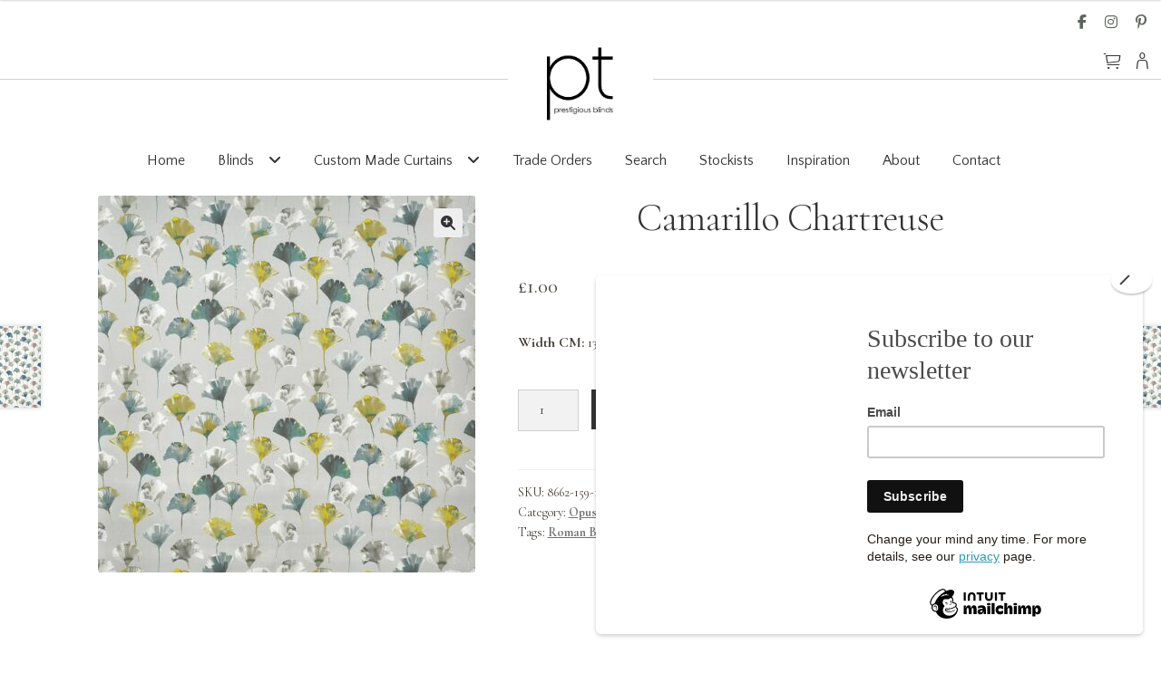

--- FILE ---
content_type: text/html; charset=UTF-8
request_url: https://ptblinds.co.uk/product/camarillo-chartreuse-curtains/
body_size: 39312
content:
<!doctype html>
<html lang="en-US">
<head>
<meta charset="UTF-8">
<meta name="viewport" content="width=device-width, initial-scale=1">
<link rel="profile" href="http://gmpg.org/xfn/11">
<link rel="pingback" href="https://ptblinds.co.uk/xmlrpc.php">

<meta name='robots' content='index, follow, max-image-preview:large, max-snippet:-1, max-video-preview:-1' />
<script id="cookieyes" type="text/javascript" src="https://cdn-cookieyes.com/client_data/39aab1fe6b33f8c6d5002791/script.js"></script>
	<!-- This site is optimized with the Yoast SEO plugin v26.8 - https://yoast.com/product/yoast-seo-wordpress/ -->
	<title>Camarillo Chartreuse - PT Blinds</title>
	<link rel="canonical" href="https://ptblinds.co.uk/product/camarillo-chartreuse-curtains/" />
	<meta property="og:locale" content="en_US" />
	<meta property="og:type" content="article" />
	<meta property="og:title" content="Camarillo Chartreuse - PT Blinds" />
	<meta property="og:description" content="Width CM: 137 Repeat CM: 61.5 (v) Composition: 100% Cotton" />
	<meta property="og:url" content="https://ptblinds.co.uk/product/camarillo-chartreuse-curtains/" />
	<meta property="og:site_name" content="PT Blinds" />
	<meta property="article:modified_time" content="2024-05-03T08:56:17+00:00" />
	<meta property="og:image" content="https://ptblinds.co.uk/wp-content/uploads/2020/10/8662-159-CAMARILLO-CHARTREUSe.jpg" />
	<meta property="og:image:width" content="700" />
	<meta property="og:image:height" content="700" />
	<meta property="og:image:type" content="image/jpeg" />
	<meta name="twitter:card" content="summary_large_image" />
	<meta name="twitter:label1" content="Est. reading time" />
	<meta name="twitter:data1" content="1 minute" />
	<script type="application/ld+json" class="yoast-schema-graph">{"@context":"https://schema.org","@graph":[{"@type":"WebPage","@id":"https://ptblinds.co.uk/product/camarillo-chartreuse-curtains/","url":"https://ptblinds.co.uk/product/camarillo-chartreuse-curtains/","name":"Camarillo Chartreuse - PT Blinds","isPartOf":{"@id":"https://ptblinds.co.uk/#website"},"primaryImageOfPage":{"@id":"https://ptblinds.co.uk/product/camarillo-chartreuse-curtains/#primaryimage"},"image":{"@id":"https://ptblinds.co.uk/product/camarillo-chartreuse-curtains/#primaryimage"},"thumbnailUrl":"https://ptblinds.co.uk/wp-content/uploads/2020/10/8662-159-CAMARILLO-CHARTREUSe.jpg","datePublished":"2023-06-01T13:34:14+00:00","dateModified":"2024-05-03T08:56:17+00:00","breadcrumb":{"@id":"https://ptblinds.co.uk/product/camarillo-chartreuse-curtains/#breadcrumb"},"inLanguage":"en-US","potentialAction":[{"@type":"ReadAction","target":["https://ptblinds.co.uk/product/camarillo-chartreuse-curtains/"]}]},{"@type":"ImageObject","inLanguage":"en-US","@id":"https://ptblinds.co.uk/product/camarillo-chartreuse-curtains/#primaryimage","url":"https://ptblinds.co.uk/wp-content/uploads/2020/10/8662-159-CAMARILLO-CHARTREUSe.jpg","contentUrl":"https://ptblinds.co.uk/wp-content/uploads/2020/10/8662-159-CAMARILLO-CHARTREUSe.jpg","width":700,"height":700},{"@type":"BreadcrumbList","@id":"https://ptblinds.co.uk/product/camarillo-chartreuse-curtains/#breadcrumb","itemListElement":[{"@type":"ListItem","position":1,"name":"Home","item":"https://ptblinds.co.uk/"},{"@type":"ListItem","position":2,"name":"Blinds and Curtains Search","item":"https://ptblinds.co.uk/samples/"},{"@type":"ListItem","position":3,"name":"Camarillo Chartreuse"}]},{"@type":"WebSite","@id":"https://ptblinds.co.uk/#website","url":"https://ptblinds.co.uk/","name":"PT Blinds","description":"A Prestigious Textiles Company","publisher":{"@id":"https://ptblinds.co.uk/#organization"},"potentialAction":[{"@type":"SearchAction","target":{"@type":"EntryPoint","urlTemplate":"https://ptblinds.co.uk/?s={search_term_string}"},"query-input":{"@type":"PropertyValueSpecification","valueRequired":true,"valueName":"search_term_string"}}],"inLanguage":"en-US"},{"@type":"Organization","@id":"https://ptblinds.co.uk/#organization","name":"PT Blinds","url":"https://ptblinds.co.uk/","logo":{"@type":"ImageObject","inLanguage":"en-US","@id":"https://ptblinds.co.uk/#/schema/logo/image/","url":"https://ptblinds.co.uk/wp-content/uploads/2022/03/cropped-pt-blinds-logo-sml-3.png","contentUrl":"https://ptblinds.co.uk/wp-content/uploads/2022/03/cropped-pt-blinds-logo-sml-3.png","width":845,"height":470,"caption":"PT Blinds"},"image":{"@id":"https://ptblinds.co.uk/#/schema/logo/image/"}}]}</script>
	<!-- / Yoast SEO plugin. -->


<link rel='dns-prefetch' href='//fonts.googleapis.com' />
<link rel="alternate" type="application/rss+xml" title="PT Blinds &raquo; Feed" href="https://ptblinds.co.uk/feed/" />
<link rel="alternate" type="application/rss+xml" title="PT Blinds &raquo; Comments Feed" href="https://ptblinds.co.uk/comments/feed/" />
<link rel="alternate" title="oEmbed (JSON)" type="application/json+oembed" href="https://ptblinds.co.uk/wp-json/oembed/1.0/embed?url=https%3A%2F%2Fptblinds.co.uk%2Fproduct%2Fcamarillo-chartreuse-curtains%2F" />
<link rel="alternate" title="oEmbed (XML)" type="text/xml+oembed" href="https://ptblinds.co.uk/wp-json/oembed/1.0/embed?url=https%3A%2F%2Fptblinds.co.uk%2Fproduct%2Fcamarillo-chartreuse-curtains%2F&#038;format=xml" />
<style id='wp-img-auto-sizes-contain-inline-css'>
img:is([sizes=auto i],[sizes^="auto," i]){contain-intrinsic-size:3000px 1500px}
/*# sourceURL=wp-img-auto-sizes-contain-inline-css */
</style>
<style id='wp-emoji-styles-inline-css'>

	img.wp-smiley, img.emoji {
		display: inline !important;
		border: none !important;
		box-shadow: none !important;
		height: 1em !important;
		width: 1em !important;
		margin: 0 0.07em !important;
		vertical-align: -0.1em !important;
		background: none !important;
		padding: 0 !important;
	}
/*# sourceURL=wp-emoji-styles-inline-css */
</style>
<style id='wp-block-library-inline-css'>
:root{--wp-block-synced-color:#7a00df;--wp-block-synced-color--rgb:122,0,223;--wp-bound-block-color:var(--wp-block-synced-color);--wp-editor-canvas-background:#ddd;--wp-admin-theme-color:#007cba;--wp-admin-theme-color--rgb:0,124,186;--wp-admin-theme-color-darker-10:#006ba1;--wp-admin-theme-color-darker-10--rgb:0,107,160.5;--wp-admin-theme-color-darker-20:#005a87;--wp-admin-theme-color-darker-20--rgb:0,90,135;--wp-admin-border-width-focus:2px}@media (min-resolution:192dpi){:root{--wp-admin-border-width-focus:1.5px}}.wp-element-button{cursor:pointer}:root .has-very-light-gray-background-color{background-color:#eee}:root .has-very-dark-gray-background-color{background-color:#313131}:root .has-very-light-gray-color{color:#eee}:root .has-very-dark-gray-color{color:#313131}:root .has-vivid-green-cyan-to-vivid-cyan-blue-gradient-background{background:linear-gradient(135deg,#00d084,#0693e3)}:root .has-purple-crush-gradient-background{background:linear-gradient(135deg,#34e2e4,#4721fb 50%,#ab1dfe)}:root .has-hazy-dawn-gradient-background{background:linear-gradient(135deg,#faaca8,#dad0ec)}:root .has-subdued-olive-gradient-background{background:linear-gradient(135deg,#fafae1,#67a671)}:root .has-atomic-cream-gradient-background{background:linear-gradient(135deg,#fdd79a,#004a59)}:root .has-nightshade-gradient-background{background:linear-gradient(135deg,#330968,#31cdcf)}:root .has-midnight-gradient-background{background:linear-gradient(135deg,#020381,#2874fc)}:root{--wp--preset--font-size--normal:16px;--wp--preset--font-size--huge:42px}.has-regular-font-size{font-size:1em}.has-larger-font-size{font-size:2.625em}.has-normal-font-size{font-size:var(--wp--preset--font-size--normal)}.has-huge-font-size{font-size:var(--wp--preset--font-size--huge)}.has-text-align-center{text-align:center}.has-text-align-left{text-align:left}.has-text-align-right{text-align:right}.has-fit-text{white-space:nowrap!important}#end-resizable-editor-section{display:none}.aligncenter{clear:both}.items-justified-left{justify-content:flex-start}.items-justified-center{justify-content:center}.items-justified-right{justify-content:flex-end}.items-justified-space-between{justify-content:space-between}.screen-reader-text{border:0;clip-path:inset(50%);height:1px;margin:-1px;overflow:hidden;padding:0;position:absolute;width:1px;word-wrap:normal!important}.screen-reader-text:focus{background-color:#ddd;clip-path:none;color:#444;display:block;font-size:1em;height:auto;left:5px;line-height:normal;padding:15px 23px 14px;text-decoration:none;top:5px;width:auto;z-index:100000}html :where(.has-border-color){border-style:solid}html :where([style*=border-top-color]){border-top-style:solid}html :where([style*=border-right-color]){border-right-style:solid}html :where([style*=border-bottom-color]){border-bottom-style:solid}html :where([style*=border-left-color]){border-left-style:solid}html :where([style*=border-width]){border-style:solid}html :where([style*=border-top-width]){border-top-style:solid}html :where([style*=border-right-width]){border-right-style:solid}html :where([style*=border-bottom-width]){border-bottom-style:solid}html :where([style*=border-left-width]){border-left-style:solid}html :where(img[class*=wp-image-]){height:auto;max-width:100%}:where(figure){margin:0 0 1em}html :where(.is-position-sticky){--wp-admin--admin-bar--position-offset:var(--wp-admin--admin-bar--height,0px)}@media screen and (max-width:600px){html :where(.is-position-sticky){--wp-admin--admin-bar--position-offset:0px}}

/*# sourceURL=wp-block-library-inline-css */
</style><style id='wp-block-paragraph-inline-css'>
.is-small-text{font-size:.875em}.is-regular-text{font-size:1em}.is-large-text{font-size:2.25em}.is-larger-text{font-size:3em}.has-drop-cap:not(:focus):first-letter{float:left;font-size:8.4em;font-style:normal;font-weight:100;line-height:.68;margin:.05em .1em 0 0;text-transform:uppercase}body.rtl .has-drop-cap:not(:focus):first-letter{float:none;margin-left:.1em}p.has-drop-cap.has-background{overflow:hidden}:root :where(p.has-background){padding:1.25em 2.375em}:where(p.has-text-color:not(.has-link-color)) a{color:inherit}p.has-text-align-left[style*="writing-mode:vertical-lr"],p.has-text-align-right[style*="writing-mode:vertical-rl"]{rotate:180deg}
/*# sourceURL=https://ptblinds.co.uk/wp-includes/blocks/paragraph/style.min.css */
</style>
<link rel='stylesheet' id='wc-blocks-style-css' href='https://ptblinds.co.uk/wp-content/plugins/woocommerce/assets/client/blocks/wc-blocks.css?ver=wc-10.4.3' media='all' />
<style id='global-styles-inline-css'>
:root{--wp--preset--aspect-ratio--square: 1;--wp--preset--aspect-ratio--4-3: 4/3;--wp--preset--aspect-ratio--3-4: 3/4;--wp--preset--aspect-ratio--3-2: 3/2;--wp--preset--aspect-ratio--2-3: 2/3;--wp--preset--aspect-ratio--16-9: 16/9;--wp--preset--aspect-ratio--9-16: 9/16;--wp--preset--color--black: #000000;--wp--preset--color--cyan-bluish-gray: #abb8c3;--wp--preset--color--white: #ffffff;--wp--preset--color--pale-pink: #f78da7;--wp--preset--color--vivid-red: #cf2e2e;--wp--preset--color--luminous-vivid-orange: #ff6900;--wp--preset--color--luminous-vivid-amber: #fcb900;--wp--preset--color--light-green-cyan: #7bdcb5;--wp--preset--color--vivid-green-cyan: #00d084;--wp--preset--color--pale-cyan-blue: #8ed1fc;--wp--preset--color--vivid-cyan-blue: #0693e3;--wp--preset--color--vivid-purple: #9b51e0;--wp--preset--gradient--vivid-cyan-blue-to-vivid-purple: linear-gradient(135deg,rgb(6,147,227) 0%,rgb(155,81,224) 100%);--wp--preset--gradient--light-green-cyan-to-vivid-green-cyan: linear-gradient(135deg,rgb(122,220,180) 0%,rgb(0,208,130) 100%);--wp--preset--gradient--luminous-vivid-amber-to-luminous-vivid-orange: linear-gradient(135deg,rgb(252,185,0) 0%,rgb(255,105,0) 100%);--wp--preset--gradient--luminous-vivid-orange-to-vivid-red: linear-gradient(135deg,rgb(255,105,0) 0%,rgb(207,46,46) 100%);--wp--preset--gradient--very-light-gray-to-cyan-bluish-gray: linear-gradient(135deg,rgb(238,238,238) 0%,rgb(169,184,195) 100%);--wp--preset--gradient--cool-to-warm-spectrum: linear-gradient(135deg,rgb(74,234,220) 0%,rgb(151,120,209) 20%,rgb(207,42,186) 40%,rgb(238,44,130) 60%,rgb(251,105,98) 80%,rgb(254,248,76) 100%);--wp--preset--gradient--blush-light-purple: linear-gradient(135deg,rgb(255,206,236) 0%,rgb(152,150,240) 100%);--wp--preset--gradient--blush-bordeaux: linear-gradient(135deg,rgb(254,205,165) 0%,rgb(254,45,45) 50%,rgb(107,0,62) 100%);--wp--preset--gradient--luminous-dusk: linear-gradient(135deg,rgb(255,203,112) 0%,rgb(199,81,192) 50%,rgb(65,88,208) 100%);--wp--preset--gradient--pale-ocean: linear-gradient(135deg,rgb(255,245,203) 0%,rgb(182,227,212) 50%,rgb(51,167,181) 100%);--wp--preset--gradient--electric-grass: linear-gradient(135deg,rgb(202,248,128) 0%,rgb(113,206,126) 100%);--wp--preset--gradient--midnight: linear-gradient(135deg,rgb(2,3,129) 0%,rgb(40,116,252) 100%);--wp--preset--font-size--small: 14px;--wp--preset--font-size--medium: 23px;--wp--preset--font-size--large: 26px;--wp--preset--font-size--x-large: 42px;--wp--preset--font-size--normal: 16px;--wp--preset--font-size--huge: 37px;--wp--preset--spacing--20: 0.44rem;--wp--preset--spacing--30: 0.67rem;--wp--preset--spacing--40: 1rem;--wp--preset--spacing--50: 1.5rem;--wp--preset--spacing--60: 2.25rem;--wp--preset--spacing--70: 3.38rem;--wp--preset--spacing--80: 5.06rem;--wp--preset--shadow--natural: 6px 6px 9px rgba(0, 0, 0, 0.2);--wp--preset--shadow--deep: 12px 12px 50px rgba(0, 0, 0, 0.4);--wp--preset--shadow--sharp: 6px 6px 0px rgba(0, 0, 0, 0.2);--wp--preset--shadow--outlined: 6px 6px 0px -3px rgb(255, 255, 255), 6px 6px rgb(0, 0, 0);--wp--preset--shadow--crisp: 6px 6px 0px rgb(0, 0, 0);}:root :where(.is-layout-flow) > :first-child{margin-block-start: 0;}:root :where(.is-layout-flow) > :last-child{margin-block-end: 0;}:root :where(.is-layout-flow) > *{margin-block-start: 24px;margin-block-end: 0;}:root :where(.is-layout-constrained) > :first-child{margin-block-start: 0;}:root :where(.is-layout-constrained) > :last-child{margin-block-end: 0;}:root :where(.is-layout-constrained) > *{margin-block-start: 24px;margin-block-end: 0;}:root :where(.is-layout-flex){gap: 24px;}:root :where(.is-layout-grid){gap: 24px;}body .is-layout-flex{display: flex;}.is-layout-flex{flex-wrap: wrap;align-items: center;}.is-layout-flex > :is(*, div){margin: 0;}body .is-layout-grid{display: grid;}.is-layout-grid > :is(*, div){margin: 0;}.has-black-color{color: var(--wp--preset--color--black) !important;}.has-cyan-bluish-gray-color{color: var(--wp--preset--color--cyan-bluish-gray) !important;}.has-white-color{color: var(--wp--preset--color--white) !important;}.has-pale-pink-color{color: var(--wp--preset--color--pale-pink) !important;}.has-vivid-red-color{color: var(--wp--preset--color--vivid-red) !important;}.has-luminous-vivid-orange-color{color: var(--wp--preset--color--luminous-vivid-orange) !important;}.has-luminous-vivid-amber-color{color: var(--wp--preset--color--luminous-vivid-amber) !important;}.has-light-green-cyan-color{color: var(--wp--preset--color--light-green-cyan) !important;}.has-vivid-green-cyan-color{color: var(--wp--preset--color--vivid-green-cyan) !important;}.has-pale-cyan-blue-color{color: var(--wp--preset--color--pale-cyan-blue) !important;}.has-vivid-cyan-blue-color{color: var(--wp--preset--color--vivid-cyan-blue) !important;}.has-vivid-purple-color{color: var(--wp--preset--color--vivid-purple) !important;}.has-black-background-color{background-color: var(--wp--preset--color--black) !important;}.has-cyan-bluish-gray-background-color{background-color: var(--wp--preset--color--cyan-bluish-gray) !important;}.has-white-background-color{background-color: var(--wp--preset--color--white) !important;}.has-pale-pink-background-color{background-color: var(--wp--preset--color--pale-pink) !important;}.has-vivid-red-background-color{background-color: var(--wp--preset--color--vivid-red) !important;}.has-luminous-vivid-orange-background-color{background-color: var(--wp--preset--color--luminous-vivid-orange) !important;}.has-luminous-vivid-amber-background-color{background-color: var(--wp--preset--color--luminous-vivid-amber) !important;}.has-light-green-cyan-background-color{background-color: var(--wp--preset--color--light-green-cyan) !important;}.has-vivid-green-cyan-background-color{background-color: var(--wp--preset--color--vivid-green-cyan) !important;}.has-pale-cyan-blue-background-color{background-color: var(--wp--preset--color--pale-cyan-blue) !important;}.has-vivid-cyan-blue-background-color{background-color: var(--wp--preset--color--vivid-cyan-blue) !important;}.has-vivid-purple-background-color{background-color: var(--wp--preset--color--vivid-purple) !important;}.has-black-border-color{border-color: var(--wp--preset--color--black) !important;}.has-cyan-bluish-gray-border-color{border-color: var(--wp--preset--color--cyan-bluish-gray) !important;}.has-white-border-color{border-color: var(--wp--preset--color--white) !important;}.has-pale-pink-border-color{border-color: var(--wp--preset--color--pale-pink) !important;}.has-vivid-red-border-color{border-color: var(--wp--preset--color--vivid-red) !important;}.has-luminous-vivid-orange-border-color{border-color: var(--wp--preset--color--luminous-vivid-orange) !important;}.has-luminous-vivid-amber-border-color{border-color: var(--wp--preset--color--luminous-vivid-amber) !important;}.has-light-green-cyan-border-color{border-color: var(--wp--preset--color--light-green-cyan) !important;}.has-vivid-green-cyan-border-color{border-color: var(--wp--preset--color--vivid-green-cyan) !important;}.has-pale-cyan-blue-border-color{border-color: var(--wp--preset--color--pale-cyan-blue) !important;}.has-vivid-cyan-blue-border-color{border-color: var(--wp--preset--color--vivid-cyan-blue) !important;}.has-vivid-purple-border-color{border-color: var(--wp--preset--color--vivid-purple) !important;}.has-vivid-cyan-blue-to-vivid-purple-gradient-background{background: var(--wp--preset--gradient--vivid-cyan-blue-to-vivid-purple) !important;}.has-light-green-cyan-to-vivid-green-cyan-gradient-background{background: var(--wp--preset--gradient--light-green-cyan-to-vivid-green-cyan) !important;}.has-luminous-vivid-amber-to-luminous-vivid-orange-gradient-background{background: var(--wp--preset--gradient--luminous-vivid-amber-to-luminous-vivid-orange) !important;}.has-luminous-vivid-orange-to-vivid-red-gradient-background{background: var(--wp--preset--gradient--luminous-vivid-orange-to-vivid-red) !important;}.has-very-light-gray-to-cyan-bluish-gray-gradient-background{background: var(--wp--preset--gradient--very-light-gray-to-cyan-bluish-gray) !important;}.has-cool-to-warm-spectrum-gradient-background{background: var(--wp--preset--gradient--cool-to-warm-spectrum) !important;}.has-blush-light-purple-gradient-background{background: var(--wp--preset--gradient--blush-light-purple) !important;}.has-blush-bordeaux-gradient-background{background: var(--wp--preset--gradient--blush-bordeaux) !important;}.has-luminous-dusk-gradient-background{background: var(--wp--preset--gradient--luminous-dusk) !important;}.has-pale-ocean-gradient-background{background: var(--wp--preset--gradient--pale-ocean) !important;}.has-electric-grass-gradient-background{background: var(--wp--preset--gradient--electric-grass) !important;}.has-midnight-gradient-background{background: var(--wp--preset--gradient--midnight) !important;}.has-small-font-size{font-size: var(--wp--preset--font-size--small) !important;}.has-medium-font-size{font-size: var(--wp--preset--font-size--medium) !important;}.has-large-font-size{font-size: var(--wp--preset--font-size--large) !important;}.has-x-large-font-size{font-size: var(--wp--preset--font-size--x-large) !important;}
/*# sourceURL=global-styles-inline-css */
</style>

<style id='classic-theme-styles-inline-css'>
/*! This file is auto-generated */
.wp-block-button__link{color:#fff;background-color:#32373c;border-radius:9999px;box-shadow:none;text-decoration:none;padding:calc(.667em + 2px) calc(1.333em + 2px);font-size:1.125em}.wp-block-file__button{background:#32373c;color:#fff;text-decoration:none}
/*# sourceURL=/wp-includes/css/classic-themes.min.css */
</style>
<link rel='stylesheet' id='storefront-gutenberg-blocks-css' href='https://ptblinds.co.uk/wp-content/themes/storefront/assets/css/base/gutenberg-blocks.css?ver=4.6.2' media='all' />
<style id='storefront-gutenberg-blocks-inline-css'>

				.wp-block-button__link:not(.has-text-color) {
					color: #333333;
				}

				.wp-block-button__link:not(.has-text-color):hover,
				.wp-block-button__link:not(.has-text-color):focus,
				.wp-block-button__link:not(.has-text-color):active {
					color: #333333;
				}

				.wp-block-button__link:not(.has-background) {
					background-color: #eeeeee;
				}

				.wp-block-button__link:not(.has-background):hover,
				.wp-block-button__link:not(.has-background):focus,
				.wp-block-button__link:not(.has-background):active {
					border-color: #d5d5d5;
					background-color: #d5d5d5;
				}

				.wc-block-grid__products .wc-block-grid__product .wp-block-button__link {
					background-color: #eeeeee;
					border-color: #eeeeee;
					color: #333333;
				}

				.wp-block-quote footer,
				.wp-block-quote cite,
				.wp-block-quote__citation {
					color: #6d6d6d;
				}

				.wp-block-pullquote cite,
				.wp-block-pullquote footer,
				.wp-block-pullquote__citation {
					color: #6d6d6d;
				}

				.wp-block-image figcaption {
					color: #6d6d6d;
				}

				.wp-block-separator.is-style-dots::before {
					color: #333333;
				}

				.wp-block-file a.wp-block-file__button {
					color: #333333;
					background-color: #eeeeee;
					border-color: #eeeeee;
				}

				.wp-block-file a.wp-block-file__button:hover,
				.wp-block-file a.wp-block-file__button:focus,
				.wp-block-file a.wp-block-file__button:active {
					color: #333333;
					background-color: #d5d5d5;
				}

				.wp-block-code,
				.wp-block-preformatted pre {
					color: #6d6d6d;
				}

				.wp-block-table:not( .has-background ):not( .is-style-stripes ) tbody tr:nth-child(2n) td {
					background-color: #fdfdfd;
				}

				.wp-block-cover .wp-block-cover__inner-container h1:not(.has-text-color),
				.wp-block-cover .wp-block-cover__inner-container h2:not(.has-text-color),
				.wp-block-cover .wp-block-cover__inner-container h3:not(.has-text-color),
				.wp-block-cover .wp-block-cover__inner-container h4:not(.has-text-color),
				.wp-block-cover .wp-block-cover__inner-container h5:not(.has-text-color),
				.wp-block-cover .wp-block-cover__inner-container h6:not(.has-text-color) {
					color: #000000;
				}

				div.wc-block-components-price-slider__range-input-progress,
				.rtl .wc-block-components-price-slider__range-input-progress {
					--range-color: #7f54b3;
				}

				/* Target only IE11 */
				@media all and (-ms-high-contrast: none), (-ms-high-contrast: active) {
					.wc-block-components-price-slider__range-input-progress {
						background: #7f54b3;
					}
				}

				.wc-block-components-button:not(.is-link) {
					background-color: #333333;
					color: #ffffff;
				}

				.wc-block-components-button:not(.is-link):hover,
				.wc-block-components-button:not(.is-link):focus,
				.wc-block-components-button:not(.is-link):active {
					background-color: #1a1a1a;
					color: #ffffff;
				}

				.wc-block-components-button:not(.is-link):disabled {
					background-color: #333333;
					color: #ffffff;
				}

				.wc-block-cart__submit-container {
					background-color: #ffffff;
				}

				.wc-block-cart__submit-container::before {
					color: rgba(220,220,220,0.5);
				}

				.wc-block-components-order-summary-item__quantity {
					background-color: #ffffff;
					border-color: #6d6d6d;
					box-shadow: 0 0 0 2px #ffffff;
					color: #6d6d6d;
				}
			
/*# sourceURL=storefront-gutenberg-blocks-inline-css */
</style>
<link rel='stylesheet' id='foobox-free-min-css' href='https://ptblinds.co.uk/wp-content/plugins/foobox-image-lightbox/free/css/foobox.free.min.css?ver=2.7.41' media='all' />
<link rel='stylesheet' id='swf_styles-css' href='https://ptblinds.co.uk/wp-content/plugins/makeonline-simple-woocommerce-favourites/assets/styles/swf_styles.css?ver=2.1' media='all' />
<link rel='stylesheet' id='woo-related-products-css' href='https://ptblinds.co.uk/wp-content/plugins/woo-related-products-refresh-on-reload/public/css/woo-related-products-public.css?ver=1.0.0' media='all' />
<link rel='stylesheet' id='owl-carousel-stylesheet-css' href='https://ptblinds.co.uk/wp-content/plugins/woo-related-products-refresh-on-reload/public/owl-carousel/owl.carousel.css?ver=700101-00000' media='all' />
<link rel='stylesheet' id='photoswipe-css' href='https://ptblinds.co.uk/wp-content/plugins/woocommerce/assets/css/photoswipe/photoswipe.min.css?ver=10.4.3' media='all' />
<link rel='stylesheet' id='photoswipe-default-skin-css' href='https://ptblinds.co.uk/wp-content/plugins/woocommerce/assets/css/photoswipe/default-skin/default-skin.min.css?ver=10.4.3' media='all' />
<style id='woocommerce-inline-inline-css'>
.woocommerce form .form-row .required { visibility: visible; }
/*# sourceURL=woocommerce-inline-inline-css */
</style>
<link rel='stylesheet' id='wpsl-styles-css' href='https://ptblinds.co.uk/wp-content/plugins/wp-store-locator/css/styles.min.css?ver=2.2.261' media='all' />
<link rel='stylesheet' id='wcqv_remodal_default_css-css' href='https://ptblinds.co.uk/wp-content/plugins/makeonline-woo-quick-view/css/style.css?ver=6.9' media='all' />
<style id='wcqv_remodal_default_css-inline-css'>

	    .remodal .remodal-close{
	    	color:#95979c;
	    }
	    .remodal .remodal-close:hover{
	    	background-color:#4C6298;
	    }
	    .woocommerce .remodal{
	    	background-color:#fff;
	    }
	    .wcqv_prev h4,.wcqv_next h4{
	    	color :#fff;
	    }
	    .wcqv_prev,.wcqv_next{
	    	background :rgba(255, 255, 255, 0.2);
	    }
        .woocommerce a.quick_view{
            background-color: #95979c ;
        }
/*# sourceURL=wcqv_remodal_default_css-inline-css */
</style>
<link rel='stylesheet' id='woocommerce_prettyPhoto_css-css' href='https://ptblinds.co.uk/wp-content/plugins/woocommerce/assets/css/prettyPhoto.css?ver=10.4.3' media='all' />
<link rel='stylesheet' id='wpsl-widget-css' href='https://ptblinds.co.uk/wp-content/plugins/wp-store-locator-widget/css/styles.min.css?ver=1.2.0' media='all' />
<link rel='stylesheet' id='dashicons-css' href='https://ptblinds.co.uk/wp-includes/css/dashicons.min.css?ver=6.9' media='all' />
<link rel='stylesheet' id='storefront-style-css' href='https://ptblinds.co.uk/wp-content/themes/storefront/style.css?ver=4.6.2' media='all' />
<style id='storefront-style-inline-css'>

			.main-navigation ul li a,
			.site-title a,
			ul.menu li a,
			.site-branding h1 a,
			button.menu-toggle,
			button.menu-toggle:hover,
			.handheld-navigation .dropdown-toggle {
				color: #333333;
			}

			button.menu-toggle,
			button.menu-toggle:hover {
				border-color: #333333;
			}

			.main-navigation ul li a:hover,
			.main-navigation ul li:hover > a,
			.site-title a:hover,
			.site-header ul.menu li.current-menu-item > a {
				color: #747474;
			}

			table:not( .has-background ) th {
				background-color: #f8f8f8;
			}

			table:not( .has-background ) tbody td {
				background-color: #fdfdfd;
			}

			table:not( .has-background ) tbody tr:nth-child(2n) td,
			fieldset,
			fieldset legend {
				background-color: #fbfbfb;
			}

			.site-header,
			.secondary-navigation ul ul,
			.main-navigation ul.menu > li.menu-item-has-children:after,
			.secondary-navigation ul.menu ul,
			.storefront-handheld-footer-bar,
			.storefront-handheld-footer-bar ul li > a,
			.storefront-handheld-footer-bar ul li.search .site-search,
			button.menu-toggle,
			button.menu-toggle:hover {
				background-color: #ffffff;
			}

			p.site-description,
			.site-header,
			.storefront-handheld-footer-bar {
				color: #404040;
			}

			button.menu-toggle:after,
			button.menu-toggle:before,
			button.menu-toggle span:before {
				background-color: #333333;
			}

			h1, h2, h3, h4, h5, h6, .wc-block-grid__product-title {
				color: #333333;
			}

			.widget h1 {
				border-bottom-color: #333333;
			}

			body,
			.secondary-navigation a {
				color: #6d6d6d;
			}

			.widget-area .widget a,
			.hentry .entry-header .posted-on a,
			.hentry .entry-header .post-author a,
			.hentry .entry-header .post-comments a,
			.hentry .entry-header .byline a {
				color: #727272;
			}

			a {
				color: #7f54b3;
			}

			a:focus,
			button:focus,
			.button.alt:focus,
			input:focus,
			textarea:focus,
			input[type="button"]:focus,
			input[type="reset"]:focus,
			input[type="submit"]:focus,
			input[type="email"]:focus,
			input[type="tel"]:focus,
			input[type="url"]:focus,
			input[type="password"]:focus,
			input[type="search"]:focus {
				outline-color: #7f54b3;
			}

			button, input[type="button"], input[type="reset"], input[type="submit"], .button, .widget a.button {
				background-color: #eeeeee;
				border-color: #eeeeee;
				color: #333333;
			}

			button:hover, input[type="button"]:hover, input[type="reset"]:hover, input[type="submit"]:hover, .button:hover, .widget a.button:hover {
				background-color: #d5d5d5;
				border-color: #d5d5d5;
				color: #333333;
			}

			button.alt, input[type="button"].alt, input[type="reset"].alt, input[type="submit"].alt, .button.alt, .widget-area .widget a.button.alt {
				background-color: #333333;
				border-color: #333333;
				color: #ffffff;
			}

			button.alt:hover, input[type="button"].alt:hover, input[type="reset"].alt:hover, input[type="submit"].alt:hover, .button.alt:hover, .widget-area .widget a.button.alt:hover {
				background-color: #1a1a1a;
				border-color: #1a1a1a;
				color: #ffffff;
			}

			.pagination .page-numbers li .page-numbers.current {
				background-color: #e6e6e6;
				color: #636363;
			}

			#comments .comment-list .comment-content .comment-text {
				background-color: #f8f8f8;
			}

			.site-footer {
				background-color: #000000;
				color: #e8e8e8;
			}

			.site-footer a:not(.button):not(.components-button) {
				color: #ffffff;
			}

			.site-footer .storefront-handheld-footer-bar a:not(.button):not(.components-button) {
				color: #333333;
			}

			.site-footer h1, .site-footer h2, .site-footer h3, .site-footer h4, .site-footer h5, .site-footer h6, .site-footer .widget .widget-title, .site-footer .widget .widgettitle {
				color: #ffffff;
			}

			.page-template-template-homepage.has-post-thumbnail .type-page.has-post-thumbnail .entry-title {
				color: #000000;
			}

			.page-template-template-homepage.has-post-thumbnail .type-page.has-post-thumbnail .entry-content {
				color: #000000;
			}

			@media screen and ( min-width: 768px ) {
				.secondary-navigation ul.menu a:hover {
					color: #595959;
				}

				.secondary-navigation ul.menu a {
					color: #404040;
				}

				.main-navigation ul.menu ul.sub-menu,
				.main-navigation ul.nav-menu ul.children {
					background-color: #f0f0f0;
				}

				.site-header {
					border-bottom-color: #f0f0f0;
				}
			}
/*# sourceURL=storefront-style-inline-css */
</style>
<link rel='stylesheet' id='storefront-icons-css' href='https://ptblinds.co.uk/wp-content/themes/storefront/assets/css/base/icons.css?ver=4.6.2' media='all' />
<link rel='stylesheet' id='storefront-fonts-css' href='https://fonts.googleapis.com/css?family=Source+Sans+Pro%3A400%2C300%2C300italic%2C400italic%2C600%2C700%2C900&#038;subset=latin%2Clatin-ext&#038;ver=4.6.2' media='all' />
<link rel='stylesheet' id='wp-pagenavi-css' href='https://ptblinds.co.uk/wp-content/plugins/wp-pagenavi/pagenavi-css.css?ver=2.70' media='all' />
<link rel='stylesheet' id='wc_stripe_express_checkout_style-css' href='https://ptblinds.co.uk/wp-content/plugins/woocommerce-gateway-stripe/build/express-checkout.css?ver=f49792bd42ded7e3e1cb' media='all' />
<link rel='stylesheet' id='storefront-woocommerce-style-css' href='https://ptblinds.co.uk/wp-content/themes/storefront/assets/css/woocommerce/woocommerce.css?ver=4.6.2' media='all' />
<style id='storefront-woocommerce-style-inline-css'>
@font-face {
				font-family: star;
				src: url(https://ptblinds.co.uk/wp-content/plugins/woocommerce/assets/fonts/star.eot);
				src:
					url(https://ptblinds.co.uk/wp-content/plugins/woocommerce/assets/fonts/star.eot?#iefix) format("embedded-opentype"),
					url(https://ptblinds.co.uk/wp-content/plugins/woocommerce/assets/fonts/star.woff) format("woff"),
					url(https://ptblinds.co.uk/wp-content/plugins/woocommerce/assets/fonts/star.ttf) format("truetype"),
					url(https://ptblinds.co.uk/wp-content/plugins/woocommerce/assets/fonts/star.svg#star) format("svg");
				font-weight: 400;
				font-style: normal;
			}
			@font-face {
				font-family: WooCommerce;
				src: url(https://ptblinds.co.uk/wp-content/plugins/woocommerce/assets/fonts/WooCommerce.eot);
				src:
					url(https://ptblinds.co.uk/wp-content/plugins/woocommerce/assets/fonts/WooCommerce.eot?#iefix) format("embedded-opentype"),
					url(https://ptblinds.co.uk/wp-content/plugins/woocommerce/assets/fonts/WooCommerce.woff) format("woff"),
					url(https://ptblinds.co.uk/wp-content/plugins/woocommerce/assets/fonts/WooCommerce.ttf) format("truetype"),
					url(https://ptblinds.co.uk/wp-content/plugins/woocommerce/assets/fonts/WooCommerce.svg#WooCommerce) format("svg");
				font-weight: 400;
				font-style: normal;
			}

			a.cart-contents,
			.site-header-cart .widget_shopping_cart a {
				color: #333333;
			}

			a.cart-contents:hover,
			.site-header-cart .widget_shopping_cart a:hover,
			.site-header-cart:hover > li > a {
				color: #747474;
			}

			table.cart td.product-remove,
			table.cart td.actions {
				border-top-color: #ffffff;
			}

			.storefront-handheld-footer-bar ul li.cart .count {
				background-color: #333333;
				color: #ffffff;
				border-color: #ffffff;
			}

			.woocommerce-tabs ul.tabs li.active a,
			ul.products li.product .price,
			.onsale,
			.wc-block-grid__product-onsale,
			.widget_search form:before,
			.widget_product_search form:before {
				color: #6d6d6d;
			}

			.woocommerce-breadcrumb a,
			a.woocommerce-review-link,
			.product_meta a {
				color: #727272;
			}

			.wc-block-grid__product-onsale,
			.onsale {
				border-color: #6d6d6d;
			}

			.star-rating span:before,
			.quantity .plus, .quantity .minus,
			p.stars a:hover:after,
			p.stars a:after,
			.star-rating span:before,
			#payment .payment_methods li input[type=radio]:first-child:checked+label:before {
				color: #7f54b3;
			}

			.widget_price_filter .ui-slider .ui-slider-range,
			.widget_price_filter .ui-slider .ui-slider-handle {
				background-color: #7f54b3;
			}

			.order_details {
				background-color: #f8f8f8;
			}

			.order_details > li {
				border-bottom: 1px dotted #e3e3e3;
			}

			.order_details:before,
			.order_details:after {
				background: -webkit-linear-gradient(transparent 0,transparent 0),-webkit-linear-gradient(135deg,#f8f8f8 33.33%,transparent 33.33%),-webkit-linear-gradient(45deg,#f8f8f8 33.33%,transparent 33.33%)
			}

			#order_review {
				background-color: #ffffff;
			}

			#payment .payment_methods > li .payment_box,
			#payment .place-order {
				background-color: #fafafa;
			}

			#payment .payment_methods > li:not(.woocommerce-notice) {
				background-color: #f5f5f5;
			}

			#payment .payment_methods > li:not(.woocommerce-notice):hover {
				background-color: #f0f0f0;
			}

			.woocommerce-pagination .page-numbers li .page-numbers.current {
				background-color: #e6e6e6;
				color: #636363;
			}

			.wc-block-grid__product-onsale,
			.onsale,
			.woocommerce-pagination .page-numbers li .page-numbers:not(.current) {
				color: #6d6d6d;
			}

			p.stars a:before,
			p.stars a:hover~a:before,
			p.stars.selected a.active~a:before {
				color: #6d6d6d;
			}

			p.stars.selected a.active:before,
			p.stars:hover a:before,
			p.stars.selected a:not(.active):before,
			p.stars.selected a.active:before {
				color: #7f54b3;
			}

			.single-product div.product .woocommerce-product-gallery .woocommerce-product-gallery__trigger {
				background-color: #eeeeee;
				color: #333333;
			}

			.single-product div.product .woocommerce-product-gallery .woocommerce-product-gallery__trigger:hover {
				background-color: #d5d5d5;
				border-color: #d5d5d5;
				color: #333333;
			}

			.button.added_to_cart:focus,
			.button.wc-forward:focus {
				outline-color: #7f54b3;
			}

			.added_to_cart,
			.site-header-cart .widget_shopping_cart a.button,
			.wc-block-grid__products .wc-block-grid__product .wp-block-button__link {
				background-color: #eeeeee;
				border-color: #eeeeee;
				color: #333333;
			}

			.added_to_cart:hover,
			.site-header-cart .widget_shopping_cart a.button:hover,
			.wc-block-grid__products .wc-block-grid__product .wp-block-button__link:hover {
				background-color: #d5d5d5;
				border-color: #d5d5d5;
				color: #333333;
			}

			.added_to_cart.alt, .added_to_cart, .widget a.button.checkout {
				background-color: #333333;
				border-color: #333333;
				color: #ffffff;
			}

			.added_to_cart.alt:hover, .added_to_cart:hover, .widget a.button.checkout:hover {
				background-color: #1a1a1a;
				border-color: #1a1a1a;
				color: #ffffff;
			}

			.button.loading {
				color: #eeeeee;
			}

			.button.loading:hover {
				background-color: #eeeeee;
			}

			.button.loading:after {
				color: #333333;
			}

			@media screen and ( min-width: 768px ) {
				.site-header-cart .widget_shopping_cart,
				.site-header .product_list_widget li .quantity {
					color: #404040;
				}

				.site-header-cart .widget_shopping_cart .buttons,
				.site-header-cart .widget_shopping_cart .total {
					background-color: #f5f5f5;
				}

				.site-header-cart .widget_shopping_cart {
					background-color: #f0f0f0;
				}
			}
				.storefront-product-pagination a {
					color: #6d6d6d;
					background-color: #ffffff;
				}
				.storefront-sticky-add-to-cart {
					color: #6d6d6d;
					background-color: #ffffff;
				}

				.storefront-sticky-add-to-cart a:not(.button) {
					color: #333333;
				}
/*# sourceURL=storefront-woocommerce-style-inline-css */
</style>
<link rel='stylesheet' id='storefront-child-style-css' href='https://ptblinds.co.uk/wp-content/themes/ptblinds/style.css?ver=1.0.0' media='all' />
<link rel='stylesheet' id='storefront-woocommerce-brands-style-css' href='https://ptblinds.co.uk/wp-content/themes/storefront/assets/css/woocommerce/extensions/brands.css?ver=4.6.2' media='all' />
<script type="text/template" id="tmpl-variation-template">
	<div class="woocommerce-variation-description">{{{ data.variation.variation_description }}}</div>
	<div class="woocommerce-variation-price">{{{ data.variation.price_html }}}</div>
	<div class="woocommerce-variation-availability">{{{ data.variation.availability_html }}}</div>
</script>
<script type="text/template" id="tmpl-unavailable-variation-template">
	<p role="alert">Sorry, this product is unavailable. Please choose a different combination.</p>
</script>
<script src="https://ptblinds.co.uk/wp-includes/js/jquery/jquery.min.js?ver=3.7.1" id="jquery-core-js"></script>
<script src="https://ptblinds.co.uk/wp-includes/js/jquery/jquery-migrate.min.js?ver=3.4.1" id="jquery-migrate-js"></script>
<script id="3d-flip-book-client-locale-loader-js-extra">
var FB3D_CLIENT_LOCALE = {"ajaxurl":"https://ptblinds.co.uk/wp-admin/admin-ajax.php","dictionary":{"Table of contents":"Table of contents","Close":"Close","Bookmarks":"Bookmarks","Thumbnails":"Thumbnails","Search":"Search","Share":"Share","Facebook":"Facebook","Twitter":"Twitter","Email":"Email","Play":"Play","Previous page":"Previous page","Next page":"Next page","Zoom in":"Zoom in","Zoom out":"Zoom out","Fit view":"Fit view","Auto play":"Auto play","Full screen":"Full screen","More":"More","Smart pan":"Smart pan","Single page":"Single page","Sounds":"Sounds","Stats":"Stats","Print":"Print","Download":"Download","Goto first page":"Goto first page","Goto last page":"Goto last page"},"images":"https://ptblinds.co.uk/wp-content/plugins/interactive-3d-flipbook-powered-physics-engine/assets/images/","jsData":{"urls":[],"posts":{"ids_mis":[],"ids":[]},"pages":[],"firstPages":[],"bookCtrlProps":[],"bookTemplates":[]},"key":"3d-flip-book","pdfJS":{"pdfJsLib":"https://ptblinds.co.uk/wp-content/plugins/interactive-3d-flipbook-powered-physics-engine/assets/js/pdf.min.js?ver=4.3.136","pdfJsWorker":"https://ptblinds.co.uk/wp-content/plugins/interactive-3d-flipbook-powered-physics-engine/assets/js/pdf.worker.js?ver=4.3.136","stablePdfJsLib":"https://ptblinds.co.uk/wp-content/plugins/interactive-3d-flipbook-powered-physics-engine/assets/js/stable/pdf.min.js?ver=2.5.207","stablePdfJsWorker":"https://ptblinds.co.uk/wp-content/plugins/interactive-3d-flipbook-powered-physics-engine/assets/js/stable/pdf.worker.js?ver=2.5.207","pdfJsCMapUrl":"https://ptblinds.co.uk/wp-content/plugins/interactive-3d-flipbook-powered-physics-engine/assets/cmaps/"},"cacheurl":"https://ptblinds.co.uk/wp-content/uploads/3d-flip-book/cache/","pluginsurl":"https://ptblinds.co.uk/wp-content/plugins/","pluginurl":"https://ptblinds.co.uk/wp-content/plugins/interactive-3d-flipbook-powered-physics-engine/","thumbnailSize":{"width":"150","height":"150"},"version":"1.16.17"};
//# sourceURL=3d-flip-book-client-locale-loader-js-extra
</script>
<script src="https://ptblinds.co.uk/wp-content/plugins/interactive-3d-flipbook-powered-physics-engine/assets/js/client-locale-loader.js?ver=1.16.17" id="3d-flip-book-client-locale-loader-js" async data-wp-strategy="async"></script>
<script id="swf_script-js-extra">
var swfAjax = {"ajaxurl":"https://ptblinds.co.uk/wp-admin/admin-ajax.php","nonce":"54d265ec6f"};
//# sourceURL=swf_script-js-extra
</script>
<script src="https://ptblinds.co.uk/wp-content/plugins/makeonline-simple-woocommerce-favourites/assets/js/add-to-favourites.js?ver=2.1" id="swf_script-js"></script>
<script src="https://ptblinds.co.uk/wp-content/plugins/woo-related-products-refresh-on-reload/public/js/woo-related-products-public.js?ver=1.0.0" id="woo-related-products-js"></script>
<script src="https://ptblinds.co.uk/wp-content/plugins/woocommerce/assets/js/jquery-blockui/jquery.blockUI.min.js?ver=2.7.0-wc.10.4.3" id="wc-jquery-blockui-js" defer data-wp-strategy="defer"></script>
<script id="wc-add-to-cart-js-extra">
var wc_add_to_cart_params = {"ajax_url":"/wp-admin/admin-ajax.php","wc_ajax_url":"/?wc-ajax=%%endpoint%%","i18n_view_cart":"View cart","cart_url":"https://ptblinds.co.uk/cart/","is_cart":"","cart_redirect_after_add":"no"};
//# sourceURL=wc-add-to-cart-js-extra
</script>
<script src="https://ptblinds.co.uk/wp-content/plugins/woocommerce/assets/js/frontend/add-to-cart.min.js?ver=10.4.3" id="wc-add-to-cart-js" defer data-wp-strategy="defer"></script>
<script src="https://ptblinds.co.uk/wp-content/plugins/woocommerce/assets/js/zoom/jquery.zoom.min.js?ver=1.7.21-wc.10.4.3" id="wc-zoom-js" defer data-wp-strategy="defer"></script>
<script src="https://ptblinds.co.uk/wp-content/plugins/woocommerce/assets/js/flexslider/jquery.flexslider.min.js?ver=2.7.2-wc.10.4.3" id="wc-flexslider-js" defer data-wp-strategy="defer"></script>
<script src="https://ptblinds.co.uk/wp-content/plugins/woocommerce/assets/js/photoswipe/photoswipe.min.js?ver=4.1.1-wc.10.4.3" id="wc-photoswipe-js" defer data-wp-strategy="defer"></script>
<script src="https://ptblinds.co.uk/wp-content/plugins/woocommerce/assets/js/photoswipe/photoswipe-ui-default.min.js?ver=4.1.1-wc.10.4.3" id="wc-photoswipe-ui-default-js" defer data-wp-strategy="defer"></script>
<script id="wc-single-product-js-extra">
var wc_single_product_params = {"i18n_required_rating_text":"Please select a rating","i18n_rating_options":["1 of 5 stars","2 of 5 stars","3 of 5 stars","4 of 5 stars","5 of 5 stars"],"i18n_product_gallery_trigger_text":"View full-screen image gallery","review_rating_required":"yes","flexslider":{"rtl":false,"animation":"slide","smoothHeight":true,"directionNav":false,"controlNav":"thumbnails","slideshow":false,"animationSpeed":500,"animationLoop":false,"allowOneSlide":false},"zoom_enabled":"1","zoom_options":[],"photoswipe_enabled":"1","photoswipe_options":{"shareEl":false,"closeOnScroll":false,"history":false,"hideAnimationDuration":0,"showAnimationDuration":0},"flexslider_enabled":"1"};
//# sourceURL=wc-single-product-js-extra
</script>
<script src="https://ptblinds.co.uk/wp-content/plugins/woocommerce/assets/js/frontend/single-product.min.js?ver=10.4.3" id="wc-single-product-js" defer data-wp-strategy="defer"></script>
<script src="https://ptblinds.co.uk/wp-content/plugins/woocommerce/assets/js/js-cookie/js.cookie.min.js?ver=2.1.4-wc.10.4.3" id="wc-js-cookie-js" defer data-wp-strategy="defer"></script>
<script id="woocommerce-js-extra">
var woocommerce_params = {"ajax_url":"/wp-admin/admin-ajax.php","wc_ajax_url":"/?wc-ajax=%%endpoint%%","i18n_password_show":"Show password","i18n_password_hide":"Hide password"};
//# sourceURL=woocommerce-js-extra
</script>
<script src="https://ptblinds.co.uk/wp-content/plugins/woocommerce/assets/js/frontend/woocommerce.min.js?ver=10.4.3" id="woocommerce-js" defer data-wp-strategy="defer"></script>
<script id="wpgmza_data-js-extra">
var wpgmza_google_api_status = {"message":"Enqueued","code":"ENQUEUED"};
//# sourceURL=wpgmza_data-js-extra
</script>
<script src="https://ptblinds.co.uk/wp-content/plugins/wp-google-maps/wpgmza_data.js?ver=6.9" id="wpgmza_data-js"></script>
<script src="https://ptblinds.co.uk/wp-content/plugins/woocommerce/assets/js/prettyPhoto/jquery.prettyPhoto.min.js?ver=3.1.6-wc.10.4.3" id="wc-prettyPhoto-js" defer data-wp-strategy="defer"></script>
<script src="https://ptblinds.co.uk/wp-includes/js/underscore.min.js?ver=1.13.7" id="underscore-js"></script>
<script id="wp-util-js-extra">
var _wpUtilSettings = {"ajax":{"url":"/wp-admin/admin-ajax.php"}};
//# sourceURL=wp-util-js-extra
</script>
<script src="https://ptblinds.co.uk/wp-includes/js/wp-util.min.js?ver=6.9" id="wp-util-js"></script>
<script id="wc-add-to-cart-variation-js-extra">
var wc_add_to_cart_variation_params = {"wc_ajax_url":"/?wc-ajax=%%endpoint%%","i18n_no_matching_variations_text":"Sorry, no products matched your selection. Please choose a different combination.","i18n_make_a_selection_text":"Please select some product options before adding this product to your cart.","i18n_unavailable_text":"Sorry, this product is unavailable. Please choose a different combination.","i18n_reset_alert_text":"Your selection has been reset. Please select some product options before adding this product to your cart."};
//# sourceURL=wc-add-to-cart-variation-js-extra
</script>
<script src="https://ptblinds.co.uk/wp-content/plugins/woocommerce/assets/js/frontend/add-to-cart-variation.min.js?ver=10.4.3" id="wc-add-to-cart-variation-js" defer data-wp-strategy="defer"></script>
<script id="ptblinds-js-js-extra">
var ptblinds_ajax = {"ajax_url":"https://ptblinds.co.uk/wp-admin/admin-ajax.php"};
//# sourceURL=ptblinds-js-js-extra
</script>
<script src="https://ptblinds.co.uk/wp-content/themes/ptblinds/assets/ptblinds.js?ver=6.9" id="ptblinds-js-js"></script>
<script id="wc-cart-fragments-js-extra">
var wc_cart_fragments_params = {"ajax_url":"/wp-admin/admin-ajax.php","wc_ajax_url":"/?wc-ajax=%%endpoint%%","cart_hash_key":"wc_cart_hash_6aff8cb720c594db7c1805d77ca0e8bf","fragment_name":"wc_fragments_6aff8cb720c594db7c1805d77ca0e8bf","request_timeout":"5000"};
//# sourceURL=wc-cart-fragments-js-extra
</script>
<script src="https://ptblinds.co.uk/wp-content/plugins/woocommerce/assets/js/frontend/cart-fragments.min.js?ver=10.4.3" id="wc-cart-fragments-js" defer data-wp-strategy="defer"></script>
<script id="foobox-free-min-js-before">
/* Run FooBox FREE (v2.7.41) */
var FOOBOX = window.FOOBOX = {
	ready: true,
	disableOthers: false,
	o: {wordpress: { enabled: true }, countMessage:'image %index of %total', captions: { dataTitle: ["captionTitle","title"], dataDesc: ["captionDesc","description"] }, rel: '', excludes:'.fbx-link,.nofoobox,.nolightbox,a[href*="pinterest.com/pin/create/button/"]', affiliate : { enabled: false }},
	selectors: [
		".foogallery-container.foogallery-lightbox-foobox", ".foogallery-container.foogallery-lightbox-foobox-free", ".gallery", ".wp-block-gallery", ".wp-caption", ".wp-block-image", "a:has(img[class*=wp-image-])", ".foobox"
	],
	pre: function( $ ){
		// Custom JavaScript (Pre)
		
	},
	post: function( $ ){
		// Custom JavaScript (Post)
		
		// Custom Captions Code
		
	},
	custom: function( $ ){
		// Custom Extra JS
		
	}
};
//# sourceURL=foobox-free-min-js-before
</script>
<script src="https://ptblinds.co.uk/wp-content/plugins/foobox-image-lightbox/free/js/foobox.free.min.js?ver=2.7.41" id="foobox-free-min-js"></script>
<link rel="https://api.w.org/" href="https://ptblinds.co.uk/wp-json/" /><link rel="alternate" title="JSON" type="application/json" href="https://ptblinds.co.uk/wp-json/wp/v2/product/12304" /><link rel="EditURI" type="application/rsd+xml" title="RSD" href="https://ptblinds.co.uk/xmlrpc.php?rsd" />
<link rel='shortlink' href='https://ptblinds.co.uk/?p=12304' />

		<!-- GA Google Analytics @ https://m0n.co/ga -->
		<script async src="https://www.googletagmanager.com/gtag/js?id=UA-186039197-1"></script>
		<script>
			window.dataLayer = window.dataLayer || [];
			function gtag(){dataLayer.push(arguments);}
			gtag('js', new Date());
			gtag('config', 'UA-186039197-1');
		</script>

	<!-- Stream WordPress user activity plugin v4.1.1 -->

<link rel="stylesheet" href="https://use.fontawesome.com/releases/v5.15.3/css/all.css" integrity="sha384-SZXxX4whJ79/gErwcOYf+zWLeJdY/qpuqC4cAa9rOGUstPomtqpuNWT9wdPEn2fk" crossorigin="anonymous">
<script src="https://kit.fontawesome.com/ad5c80e59b.js" crossorigin="anonymous"></script>
<!-- Google Tag Manager -->
<script>(function(w,d,s,l,i){w[l]=w[l]||[];w[l].push({'gtm.start':
new Date().getTime(),event:'gtm.js'});var f=d.getElementsByTagName(s)[0],
j=d.createElement(s),dl=l!='dataLayer'?'&l='+l:'';j.async=true;j.src=
'https://www.googletagmanager.com/gtm.js?id='+i+dl;f.parentNode.insertBefore(j,f);
})(window,document,'script','dataLayer','GTM-W3JKK8Z');</script>
<!-- End Google Tag Manager -->
	<noscript><style>.woocommerce-product-gallery{ opacity: 1 !important; }</style></noscript>
	<script id="mcjs">!function(c,h,i,m,p){m=c.createElement(h),p=c.getElementsByTagName(h)[0],m.async=1,m.src=i,p.parentNode.insertBefore(m,p)}(document,"script","https://chimpstatic.com/mcjs-connected/js/users/2c18da61feaeab172123c4668/b4ddec77d6891ce767ba85cc9.js");</script><link rel="icon" href="https://ptblinds.co.uk/wp-content/uploads/2021/04/pt-blinds-100x100.png" sizes="32x32" />
<link rel="icon" href="https://ptblinds.co.uk/wp-content/uploads/2021/04/pt-blinds.png" sizes="192x192" />
<link rel="apple-touch-icon" href="https://ptblinds.co.uk/wp-content/uploads/2021/04/pt-blinds.png" />
<meta name="msapplication-TileImage" content="https://ptblinds.co.uk/wp-content/uploads/2021/04/pt-blinds.png" />
		<style id="wp-custom-css">
			button.alt, input[type="button"].alt, input[type="reset"].alt, input[type="submit"].alt, .button.alt, .widget-area .widget a.button.alt {
	color: #FFFFFF !important;
}
@media only screen and (max-width: 480px) {
	.wpsl-search, #wpsl-widget-search {
	width: 70%;
	}
	.site-header-cart .myaccount {
		display: none;
	}
}

.wpcpro-wrapper .wpcp-carousel-section.slick-initialized .slick-slide, .wpcpro-wrapper .wpcp-carousel-section .wpcp-single-item {
	vertical-align: top;
}
.quick_view span {
	display: none;
}

.site-header-cart li {
	display: inline-block;
	float: right;
}
.site-header-cart li:nth-of-type(3) {
	float: none;
	display: block;
}

.site-header-cart .myaccount a:after {
	font-family: 'noway_icons';
	content: "=";
	height: auto;
	font-size: 36px;
	line-height: 1;
	font-weight: 300;
}
.site-header-cart .myaccount a {
    display: block;
    position: relative;
    background-color: transparent;
    height: auto;
    width: auto;
    text-indent: 0;
	padding-right: 12px;
}

.woocommerce-message, .woocommerce-info, .woocommerce-error, .woocommerce-noreviews, p.no-comments {
	background: #444444;
}
.footer-widgets.row-1 {
	border-bottom: solid 1px #555555;
}
ul#menu-site-map {
	margin: 24px 0 0 42px;
	padding-bottom: 12px;
}
ul#menu-site-map > li {
    display: inline-block;
    width: 9%;
    vertical-align: top;
	  padding-left: 0;
}
@media only screen and (min-width: 768px) {
	ul#menu-site-map > li:nth-of-type(3) {
		width:12%;
	}
}
ul#menu-site-map > li a {
	font-size: 85%;
	text-decoration: none;
}
ul#menu-site-map > li a:hover {
	text-decoration: underline;
}
ul#menu-site-map li {
	list-style: none;
}
ul#menu-site-map ul {
	padding-left: 0;
	margin-left: 0;
}
@media only screen and (max-width: 1024px) {
	ul#menu-site-map > li {
		width: 20%;
		margin-bottom: 48px;
	}
}

@media only screen and (max-width: 768px) {
	.site-content, .site-header {
		padding-top: 24px;
	}
	ul#menu-site-map > li {
		width: 30%;
		margin-bottom: 48px;
	}
	.wpcp-swiper-dots {
		margin-top: 0 !important;
	}
}
#wpsl-search-input {
	border-radius: 0 !important;
}

#gform_wrapper_2 {
	background-color: #000000;
	color: #FFFFFF;
	padding-bottom: 12px;
	margin: 48px 0;
	clear: both;
}
#gform_wrapper_2 h2 {
	color: #FFFFFF;
	text-align: center;
	padding: 24px 0 12px;
}
#gform_wrapper_2 .gform_required_legend {
	display: none;
}
#gform_wrapper_2 #field_2_2 {
	display: inline-block;
}
#gform_wrapper_2 .ginput_container_email {
	text-align: right;
	width: 100%;
}
#gform_wrapper_2 #input_2_2 {
	margin: 0 auto;
	width: 60%;
}
#gform_wrapper_2 .gform_body.gform-body {
	width: 70%;
	display: inline-block;
}
#gform_wrapper_2 .gform_footer.left_label {
	padding: 0;
	display: inline-block;
	vertical-align: bottom;
	margin: 0;
}
#gform_wrapper_2 #gform_submit_button_2 {
	border: none;
	background-color: #000000;
	color: #FFFFFF;
	margin: 0;
	padding: 0 12px;
	line-height: 1;
}
#gform_wrapper_2 #gform_submit_button_2:before {
	content: "\f344";
	font-family: 'Dashicons';
	font-size: 26px;
}
#gform_wrapper_2 .gform_description {
	display: inline-block;
	text-align: center;
	width: 100%;
}
#gform_wrapper_2 .gform_description a {
	color: #FFFFFF;
	text-decoration: underline;
}
#gform_confirmation_message_2 {
	font-weight: bold;
  padding: 12px;
	border: solid 1px #DDDDDD;
	margin-bottom: 12px;
}

.term-1061 .products,
.term-1062 .products,
.term-1079 .products{
	display: none;
}
.term-1061 .category_description,
.term-1062 .category_description,
.term-1079 .category_description {
	border-bottom: 0;
	margin-top: 48px;
}

.tax-product_cat.term-roman-blinds .sp-wcsp-slider-area .sp-wcsp-cat-thumbnail img, .tax-product_cat.term-custom-made-curtains .sp-wcsp-slider-area .sp-wcsp-cat-thumbnail img {
	max-width: 250px;
	height: auto;
}
.sp-wcsp-slider-area .sp-wcsp-cat-thumbnail img {
	max-width: 340px;
	height: auto;
}

@media only screen and (max-width: 768px) {
	.sp-wcsp-slider-area .sp-wcsp-cat-thumbnail img {
		width: 100%;
	}
}

.storefront-full-width-content .woocommerce-products-header {
	padding-bottom: 3rem;
}

@media only screen and (max-width: 768px) {
	.sp-wcsp-slider-area #sp-wcsp-slider-section-12658 .sp-wcsp-cat-item .sp-wcsp-cat-details .sp-wcsp-cat-details-content {
		padding: 3px;
	}
	.sp-wcsp-slider-area #sp-wcsp-slider-section-12658 .sp-wcsp-cat-item .sp-wcsp-cat-details .sp-wcsp-cat-details-content a {
		font-size: 16px !important;
	}
}

.sp-wcsp-pagination span, .slick-dots li button, .swiper-pagination-bullet {
	border-bottom: solid 1px #aaaaaa !important;
}
.sp-wcsp-pagination span.swiper-pagination-bullet-active, .slick-dots li.slick-active button {
	border-bottom: solid 2px #515151 !important;
}
.sp-wcsp-pagination span, .slick-dots li button, .swiper-pagination-bullet {
	border-bottom: solid 2px #aaaaaa !important;
}
.swiper-pagination-bullet-active {
	border-bottom: solid 2px #515151 !important;
}
button.menu-toggle::before, button.menu-toggle::after, button.menu-toggle span::before {
	width: 24px;
	height: 3px;
}
#wpcpro-wrapper-10910 #sp-wp-carousel-pro-id-10910.sp-wpcp-10910 .wpcp-all-captions .wpcp-image-caption a, #wpcpro-wrapper-10910 #sp-wp-carousel-pro-id-10910.sp-wpcp-10910 .wpcp-all-captions .wpcp-image-caption, #wpcpro-wrapper-10613 #sp-wp-carousel-pro-id-10613.sp-wpcp-10613 .wpcp-all-captions .wpcp-image-caption a, #wpcpro-wrapper-10613 #sp-wp-carousel-pro-id-10613.sp-wpcp-10613 .wpcp-all-captions .wpcp-image-caption {
	font-size: 22px;
	font-family: "Cormorant Garamond", serif;
	font-weight: normal;
}		</style>
		<link rel='stylesheet' id='wc-stripe-blocks-checkout-style-css' href='https://ptblinds.co.uk/wp-content/plugins/woocommerce-gateway-stripe/build/upe-blocks.css?ver=5149cca93b0373758856' media='all' />
<link rel='stylesheet' id='wc-stripe-upe-classic-css' href='https://ptblinds.co.uk/wp-content/plugins/woocommerce-gateway-stripe/build/upe-classic.css?ver=10.3.1' media='all' />
<link rel='stylesheet' id='stripelink_styles-css' href='https://ptblinds.co.uk/wp-content/plugins/woocommerce-gateway-stripe/assets/css/stripe-link.css?ver=10.3.1' media='all' />
</head>

<body class="wp-singular product-template-default single single-product postid-12304 wp-custom-logo wp-embed-responsive wp-theme-storefront wp-child-theme-ptblinds theme-storefront woocommerce woocommerce-page woocommerce-no-js group-blog storefront-full-width-content storefront-secondary-navigation storefront-align-wide right-sidebar woocommerce-active">



<!-- Google Tag Manager (noscript) -->
<noscript><iframe src=https://www.googletagmanager.com/ns.html?id=GTM-W3JKK8Z
height="0" width="0" style="display:none;visibility:hidden"></iframe></noscript>
<!-- End Google Tag Manager (noscript) -->


<div id="page" class="hfeed site">
	
	<header id="masthead" class="site-header" role="banner" style="">

		<div class="col-full">		<a class="skip-link screen-reader-text" href="#site-navigation">Skip to navigation</a>
		<a class="skip-link screen-reader-text" href="#content">Skip to content</a>
					<nav class="secondary-navigation" role="navigation" aria-label="Secondary Navigation">
				<div class="menu-social-menu-container"><ul id="menu-social-menu" class="menu"><li id="menu-item-7966" class="menu-item menu-item-type-custom menu-item-object-custom menu-item-7966"><a href="https://www.facebook.com/PTBlindsLtd">Facebook</a></li>
<li id="menu-item-7967" class="menu-item menu-item-type-custom menu-item-object-custom menu-item-7967"><a href="https://www.instagram.com/ptblinds">Instagram</a></li>
<li id="menu-item-12174" class="menu-item menu-item-type-custom menu-item-object-custom menu-item-12174"><a href="https://www.pinterest.co.uk/PTBlinds/">Pinterest</a></li>
</ul></div>			</nav><!-- #site-navigation -->
				<ul id="site-header-cart" class="site-header-cart menu">
		<li class="myaccount">
			<a href="https://ptblinds.co.uk/my-account/" title="View your account"></a>
		</li>
		<li class="">
						<a class="cart-contents" href="https://ptblinds.co.uk/cart/" title="View your shopping cart">
								<span class="woocommerce-Price-amount amount"><span class="woocommerce-Price-currencySymbol">&pound;</span>0.00</span> <span class="count">0 items</span>
			</a>
				</li>
		<li>
			<div class="widget woocommerce widget_shopping_cart"><div class="widget_shopping_cart_content"></div></div>		</li>
	</ul>
				<div class="site-branding">
			<a href="https://ptblinds.co.uk/" class="custom-logo-link" rel="home"><img width="845" height="470" src="https://ptblinds.co.uk/wp-content/uploads/2022/03/cropped-pt-blinds-logo-sml-3.png" class="custom-logo" alt="PT Blinds" decoding="async" fetchpriority="high" srcset="https://ptblinds.co.uk/wp-content/uploads/2022/03/cropped-pt-blinds-logo-sml-3.png 845w, https://ptblinds.co.uk/wp-content/uploads/2022/03/cropped-pt-blinds-logo-sml-3-300x167.png 300w, https://ptblinds.co.uk/wp-content/uploads/2022/03/cropped-pt-blinds-logo-sml-3-768x427.png 768w, https://ptblinds.co.uk/wp-content/uploads/2022/03/cropped-pt-blinds-logo-sml-3-416x231.png 416w" sizes="(max-width: 845px) 100vw, 845px" /></a>		</div>
		</div><div class="storefront-primary-navigation"><div class="col-full">		<nav id="site-navigation" class="main-navigation" role="navigation" aria-label="Primary Navigation">
		<button id="site-navigation-menu-toggle" class="menu-toggle" aria-controls="site-navigation" aria-expanded="false"><span>Menu</span></button>
			<div class="primary-navigation"><ul id="menu-main" class="menu"><li id="menu-item-7955" class="menu-item menu-item-type-post_type menu-item-object-page menu-item-home menu-item-7955"><a href="https://ptblinds.co.uk/">Home</a></li>
<li id="menu-item-2518" class="menu-item menu-item-type-post_type menu-item-object-page menu-item-has-children menu-item-2518"><a href="https://ptblinds.co.uk/blinds/">Blinds</a>
<ul class="sub-menu">
	<li id="menu-item-12668" class="menu-item menu-item-type-taxonomy menu-item-object-product_cat menu-item-has-children menu-item-12668"><a href="https://ptblinds.co.uk/samples/blinds/roller-blinds/">Roller Blinds</a>
	<ul class="sub-menu">
		<li id="menu-item-11439" class="menu-item menu-item-type-taxonomy menu-item-object-product_cat menu-item-11439"><a href="https://ptblinds.co.uk/samples/blinds/roller-blinds/roller-blind-portfolio/">Portfolio</a></li>
		<li id="menu-item-12670" class="menu-item menu-item-type-taxonomy menu-item-object-product_cat menu-item-12670"><a href="https://ptblinds.co.uk/samples/blinds/roller-blinds/serenity/">Serenity</a></li>
		<li id="menu-item-12669" class="menu-item menu-item-type-taxonomy menu-item-object-product_cat menu-item-12669"><a href="https://ptblinds.co.uk/samples/blinds/roller-blinds/daybreak/">Daybreak</a></li>
		<li id="menu-item-14608" class="menu-item menu-item-type-taxonomy menu-item-object-product_cat menu-item-14608"><a href="https://ptblinds.co.uk/samples/blinds/roller-blinds/expressions/">Expressions</a></li>
	</ul>
</li>
	<li id="menu-item-9198" class="menu-item menu-item-type-taxonomy menu-item-object-product_cat menu-item-9198"><a href="https://ptblinds.co.uk/samples/blinds/basswood-blinds/">Basswood Blinds</a></li>
	<li id="menu-item-9197" class="menu-item menu-item-type-taxonomy menu-item-object-product_cat menu-item-9197"><a href="https://ptblinds.co.uk/samples/blinds/faux-wood-blinds/">Faux Wood Blinds</a></li>
	<li id="menu-item-12016" class="menu-item menu-item-type-taxonomy menu-item-object-product_cat menu-item-has-children menu-item-12016"><a href="https://ptblinds.co.uk/samples/blinds/roman-blinds/">Roman Blinds</a>
	<ul class="sub-menu">
		<li id="menu-item-9199" class="menu-item menu-item-type-taxonomy menu-item-object-product_cat menu-item-9199"><a href="https://ptblinds.co.uk/samples/blinds/roman-blinds/roman-blinds-opus/">Opus Collection</a></li>
		<li id="menu-item-12017" class="menu-item menu-item-type-taxonomy menu-item-object-product_cat menu-item-12017"><a href="https://ptblinds.co.uk/samples/blinds/roman-blinds/roman-blinds-library/">Library Collection</a></li>
		<li id="menu-item-12615" class="menu-item menu-item-type-taxonomy menu-item-object-product_cat menu-item-12615"><a href="https://ptblinds.co.uk/samples/blinds/roman-blinds/core-collection/">Core Collection</a></li>
		<li id="menu-item-15133" class="menu-item menu-item-type-taxonomy menu-item-object-product_cat menu-item-15133"><a href="https://ptblinds.co.uk/samples/blinds/roman-blinds/roman-blinds-concept/">Concept Collection</a></li>
	</ul>
</li>
	<li id="menu-item-10950" class="menu-item menu-item-type-taxonomy menu-item-object-product_cat menu-item-10950"><a href="https://ptblinds.co.uk/samples/blinds/custom-made-venetian-blinds/">Custom Made Venetians</a></li>
	<li id="menu-item-10951" class="menu-item menu-item-type-taxonomy menu-item-object-product_cat menu-item-10951"><a href="https://ptblinds.co.uk/samples/blinds/day-and-night-blinds/">Day and Night Blinds</a></li>
</ul>
</li>
<li id="menu-item-12018" class="menu-item menu-item-type-taxonomy menu-item-object-product_cat current-product-ancestor menu-item-has-children menu-item-12018"><a href="https://ptblinds.co.uk/samples/curtains/custom-made-curtains/">Custom Made Curtains</a>
<ul class="sub-menu">
	<li id="menu-item-12020" class="menu-item menu-item-type-taxonomy menu-item-object-product_cat current-product-ancestor current-menu-parent current-product-parent menu-item-12020"><a href="https://ptblinds.co.uk/samples/curtains/custom-made-curtains/custom-made-curtains-opus/">Opus Collection</a></li>
	<li id="menu-item-12019" class="menu-item menu-item-type-taxonomy menu-item-object-product_cat menu-item-12019"><a href="https://ptblinds.co.uk/samples/curtains/custom-made-curtains/custom-made-curtains-library/">Library Collection</a></li>
	<li id="menu-item-12616" class="menu-item menu-item-type-taxonomy menu-item-object-product_cat menu-item-12616"><a href="https://ptblinds.co.uk/samples/curtains/custom-made-curtains/core-collection-custom-made-curtains/">Core Collection</a></li>
	<li id="menu-item-15134" class="menu-item menu-item-type-taxonomy menu-item-object-product_cat menu-item-15134"><a href="https://ptblinds.co.uk/samples/curtains/custom-made-curtains/custom-made-curtains-concept/">Concept Collection</a></li>
</ul>
</li>
<li id="menu-item-10519" class="menu-item menu-item-type-custom menu-item-object-custom menu-item-10519"><a target="_blank" href="https://ptblinds.blindata.co.uk/default.aspx">Trade Orders</a></li>
<li id="menu-item-8549" class="menu-item menu-item-type-post_type menu-item-object-page current_page_parent menu-item-8549"><a href="https://ptblinds.co.uk/samples/">Search</a></li>
<li id="menu-item-2523" class="menu-item menu-item-type-post_type menu-item-object-page menu-item-2523"><a href="https://ptblinds.co.uk/find-a-ptblinds-retailer/">Stockists</a></li>
<li id="menu-item-2524" class="menu-item menu-item-type-post_type menu-item-object-page menu-item-2524"><a href="https://ptblinds.co.uk/blog/">Inspiration</a></li>
<li id="menu-item-9214" class="menu-item menu-item-type-post_type menu-item-object-page menu-item-9214"><a href="https://ptblinds.co.uk/about-pt/">About</a></li>
<li id="menu-item-2525" class="menu-item menu-item-type-post_type menu-item-object-page menu-item-2525"><a href="https://ptblinds.co.uk/contact/">Contact</a></li>
</ul></div><div class="handheld-navigation"><ul id="menu-mobile-menu" class="menu"><li id="menu-item-12076" class="menu-item menu-item-type-post_type menu-item-object-page menu-item-home menu-item-12076"><a href="https://ptblinds.co.uk/">Home</a></li>
<li id="menu-item-12086" class="menu-item menu-item-type-post_type menu-item-object-page menu-item-has-children menu-item-12086"><a href="https://ptblinds.co.uk/blinds/">Blinds</a>
<ul class="sub-menu">
	<li id="menu-item-14155" class="menu-item menu-item-type-taxonomy menu-item-object-product_cat menu-item-has-children menu-item-14155"><a href="https://ptblinds.co.uk/samples/blinds/roller-blinds/">Roller Blinds</a>
	<ul class="sub-menu">
		<li id="menu-item-12091" class="menu-item menu-item-type-taxonomy menu-item-object-product_cat menu-item-12091"><a href="https://ptblinds.co.uk/samples/blinds/roller-blinds/roller-blind-portfolio/">Portfolio</a></li>
		<li id="menu-item-14157" class="menu-item menu-item-type-taxonomy menu-item-object-product_cat menu-item-14157"><a href="https://ptblinds.co.uk/samples/blinds/roller-blinds/serenity/">Serenity</a></li>
		<li id="menu-item-14156" class="menu-item menu-item-type-taxonomy menu-item-object-product_cat menu-item-14156"><a href="https://ptblinds.co.uk/samples/blinds/roller-blinds/daybreak/">Daybreak</a></li>
		<li id="menu-item-14625" class="menu-item menu-item-type-taxonomy menu-item-object-product_cat menu-item-14625"><a href="https://ptblinds.co.uk/samples/blinds/roller-blinds/expressions/">Expressions</a></li>
	</ul>
</li>
	<li id="menu-item-12088" class="menu-item menu-item-type-taxonomy menu-item-object-product_cat menu-item-12088"><a href="https://ptblinds.co.uk/samples/blinds/basswood-blinds/">Basswood Blinds</a></li>
	<li id="menu-item-12089" class="menu-item menu-item-type-taxonomy menu-item-object-product_cat menu-item-12089"><a href="https://ptblinds.co.uk/samples/blinds/faux-wood-blinds/">Faux Wood Blinds</a></li>
	<li id="menu-item-12087" class="menu-item menu-item-type-taxonomy menu-item-object-product_cat menu-item-12087"><a href="https://ptblinds.co.uk/samples/blinds/roman-blinds/">Roman Blinds</a></li>
	<li id="menu-item-12090" class="menu-item menu-item-type-taxonomy menu-item-object-product_cat menu-item-12090"><a href="https://ptblinds.co.uk/samples/blinds/custom-made-venetian-blinds/">Custom Made Venetians</a></li>
	<li id="menu-item-12093" class="menu-item menu-item-type-taxonomy menu-item-object-product_cat menu-item-12093"><a href="https://ptblinds.co.uk/samples/blinds/day-and-night-blinds/">Day and Night Blinds</a></li>
</ul>
</li>
<li id="menu-item-12078" class="menu-item menu-item-type-taxonomy menu-item-object-product_cat current-product-ancestor menu-item-12078"><a href="https://ptblinds.co.uk/samples/curtains/custom-made-curtains/">Custom Made Curtains</a></li>
<li id="menu-item-12084" class="menu-item menu-item-type-custom menu-item-object-custom menu-item-12084"><a href="https://ptblinds.blindata.co.uk/default.aspx">Trade Orders</a></li>
<li id="menu-item-12095" class="menu-item menu-item-type-post_type menu-item-object-page current_page_parent menu-item-12095"><a href="https://ptblinds.co.uk/samples/">Search</a></li>
<li id="menu-item-12085" class="menu-item menu-item-type-post_type menu-item-object-page menu-item-12085"><a href="https://ptblinds.co.uk/find-a-ptblinds-retailer/">Stockists</a></li>
<li id="menu-item-12094" class="menu-item menu-item-type-post_type menu-item-object-page menu-item-12094"><a href="https://ptblinds.co.uk/blog/">Inspiration</a></li>
<li id="menu-item-12081" class="menu-item menu-item-type-post_type menu-item-object-page menu-item-12081"><a href="https://ptblinds.co.uk/about-pt/">About</a></li>
<li id="menu-item-12082" class="menu-item menu-item-type-post_type menu-item-object-page menu-item-12082"><a href="https://ptblinds.co.uk/contact/">Contact Us</a></li>
</ul></div>		</nav><!-- #site-navigation -->
		</div></div>
	</header><!-- #masthead -->

	<div class="storefront-breadcrumb"><div class="col-full"><nav class="woocommerce-breadcrumb" aria-label="breadcrumbs"><a href="https://ptblinds.co.uk">Home</a><span class="breadcrumb-separator"> / </span><a href="https://ptblinds.co.uk/samples/curtains/">Curtains</a><span class="breadcrumb-separator"> / </span><a href="https://ptblinds.co.uk/samples/curtains/custom-made-curtains/">Custom Made Curtains</a><span class="breadcrumb-separator"> / </span><a href="https://ptblinds.co.uk/samples/curtains/custom-made-curtains/custom-made-curtains-opus/">Opus Collection</a><span class="breadcrumb-separator"> / </span>Camarillo Chartreuse</nav></div></div>
	<div id="content" class="site-content" tabindex="-1">
		<div class="col-full">

		<div class="woocommerce"></div>
			<div id="primary" class="content-area">
			<main id="main" class="site-main" role="main">
		
					
			<div class="woocommerce-notices-wrapper"></div><div id="product-12304" class="product type-product post-12304 status-publish first instock product_cat-custom-made-curtains-opus product_tag-roman-blinds product_tag-blinds has-post-thumbnail shipping-taxable purchasable product-type-simple">

	<div class="woocommerce-product-gallery woocommerce-product-gallery--with-images woocommerce-product-gallery--columns-5 images" data-columns="5" style="opacity: 0; transition: opacity .25s ease-in-out;">
	<div class="woocommerce-product-gallery__wrapper">
		<div data-thumb="https://ptblinds.co.uk/wp-content/uploads/2020/10/8662-159-CAMARILLO-CHARTREUSe-100x100.jpg" data-thumb-alt="Camarillo Chartreuse" data-thumb-srcset="https://ptblinds.co.uk/wp-content/uploads/2020/10/8662-159-CAMARILLO-CHARTREUSe-100x100.jpg 100w, https://ptblinds.co.uk/wp-content/uploads/2020/10/8662-159-CAMARILLO-CHARTREUSe-324x324.jpg 324w, https://ptblinds.co.uk/wp-content/uploads/2020/10/8662-159-CAMARILLO-CHARTREUSe-416x416.jpg 416w, https://ptblinds.co.uk/wp-content/uploads/2020/10/8662-159-CAMARILLO-CHARTREUSe-300x300.jpg 300w, https://ptblinds.co.uk/wp-content/uploads/2020/10/8662-159-CAMARILLO-CHARTREUSe-150x150.jpg 150w, https://ptblinds.co.uk/wp-content/uploads/2020/10/8662-159-CAMARILLO-CHARTREUSe.jpg 700w"  data-thumb-sizes="(max-width: 100px) 100vw, 100px" class="woocommerce-product-gallery__image"><a href="https://ptblinds.co.uk/wp-content/uploads/2020/10/8662-159-CAMARILLO-CHARTREUSe.jpg"><img width="416" height="416" src="https://ptblinds.co.uk/wp-content/uploads/2020/10/8662-159-CAMARILLO-CHARTREUSe-416x416.jpg" class="wp-post-image" alt="Camarillo Chartreuse" data-caption="" data-src="https://ptblinds.co.uk/wp-content/uploads/2020/10/8662-159-CAMARILLO-CHARTREUSe.jpg" data-large_image="https://ptblinds.co.uk/wp-content/uploads/2020/10/8662-159-CAMARILLO-CHARTREUSe.jpg" data-large_image_width="700" data-large_image_height="700" decoding="async" srcset="https://ptblinds.co.uk/wp-content/uploads/2020/10/8662-159-CAMARILLO-CHARTREUSe-416x416.jpg 416w, https://ptblinds.co.uk/wp-content/uploads/2020/10/8662-159-CAMARILLO-CHARTREUSe-324x324.jpg 324w, https://ptblinds.co.uk/wp-content/uploads/2020/10/8662-159-CAMARILLO-CHARTREUSe-100x100.jpg 100w, https://ptblinds.co.uk/wp-content/uploads/2020/10/8662-159-CAMARILLO-CHARTREUSe-300x300.jpg 300w, https://ptblinds.co.uk/wp-content/uploads/2020/10/8662-159-CAMARILLO-CHARTREUSe-150x150.jpg 150w, https://ptblinds.co.uk/wp-content/uploads/2020/10/8662-159-CAMARILLO-CHARTREUSe.jpg 700w" sizes="(max-width: 416px) 100vw, 416px" /></a></div>	</div>
</div>

	<div class="summary entry-summary">
		<h1 class="product_title entry-title">Camarillo Chartreuse</h1><p class="price"><span class="woocommerce-Price-amount amount"><bdi><span class="woocommerce-Price-currencySymbol">&pound;</span>1.00</bdi></span></p>
<div class="woocommerce-product-details__short-description">
	<p><strong>Width CM: </strong>137 <strong>Repeat CM: </strong>61.5 (v) <strong>Composition: </strong>100% Cotton</p>
</div>

	
	<form class="cart" action="https://ptblinds.co.uk/product/camarillo-chartreuse-curtains/" method="post" enctype='multipart/form-data'>
		
		<div class="quantity">
		<label class="screen-reader-text" for="quantity_69779d210aa2d">Camarillo Chartreuse quantity</label>
	<input
		type="number"
				id="quantity_69779d210aa2d"
		class="input-text qty text"
		name="quantity"
		value="1"
		aria-label="Product quantity"
				min="1"
							step="1"
			placeholder=""
			inputmode="numeric"
			autocomplete="off"
			/>
	</div>

		<button type="submit" name="add-to-cart" value="12304" class="single_add_to_cart_button button alt">Order a sample</button>

			</form>

			<div id="wc-stripe-express-checkout-element" style="margin-top: 1em;clear:both;display:none;">
			<!-- A Stripe Element will be inserted here. -->
		</div>
		<wc-order-attribution-inputs id="wc-stripe-express-checkout__order-attribution-inputs"></wc-order-attribution-inputs>
<div class="product_meta">

	
	
		<span class="sku_wrapper">SKU: <span class="sku">8662-159-1</span></span>

	
	<span class="posted_in">Category: <a href="https://ptblinds.co.uk/samples/curtains/custom-made-curtains/custom-made-curtains-opus/" rel="tag">Opus Collection</a></span>
	<span class="tagged_as">Tags: <a href="https://ptblinds.co.uk/product-tag/roman-blinds/" rel="tag">Roman Blinds</a>, <a href="https://ptblinds.co.uk/product-tag/blinds/" rel="tag">Blinds</a></span>
	
</div>
	</div>

	
	<div class="woocommerce-tabs wc-tabs-wrapper">
		<ul class="tabs wc-tabs" role="tablist">
							<li role="presentation" class="description_tab" id="tab-title-description">
					<a href="#tab-description" role="tab" aria-controls="tab-description">
						Description					</a>
				</li>
							<li role="presentation" class="additional_information_tab" id="tab-title-additional_information">
					<a href="#tab-additional_information" role="tab" aria-controls="tab-additional_information">
						Additional information					</a>
				</li>
					</ul>
					<div class="woocommerce-Tabs-panel woocommerce-Tabs-panel--description panel entry-content wc-tab" id="tab-description" role="tabpanel" aria-labelledby="tab-title-description">
				
	<h2>Description</h2>



<p><strong>Width CM: </strong>137</p>







<p><strong>Repeat CM: </strong>61.5 (v)</p>







<p><strong>Composition: </strong>100% Cotton</p>

			</div>
					<div class="woocommerce-Tabs-panel woocommerce-Tabs-panel--additional_information panel entry-content wc-tab" id="tab-additional_information" role="tabpanel" aria-labelledby="tab-title-additional_information">
				
	<h2>Additional information</h2>

<table class="woocommerce-product-attributes shop_attributes" aria-label="Product Details">
			<tr class="woocommerce-product-attributes-item woocommerce-product-attributes-item--attribute_pa_colour">
			<th class="woocommerce-product-attributes-item__label" scope="row">Colour</th>
			<td class="woocommerce-product-attributes-item__value"><p><a href="https://ptblinds.co.uk/colour/chartreuse/" rel="tag">Chartreuse</a></p>
</td>
		</tr>
			<tr class="woocommerce-product-attributes-item woocommerce-product-attributes-item--attribute_pa_colour-group">
			<th class="woocommerce-product-attributes-item__label" scope="row">Colour Group</th>
			<td class="woocommerce-product-attributes-item__value"><p><a href="https://ptblinds.co.uk/colour-group/seagull/" rel="tag">Seagull</a>, <a href="https://ptblinds.co.uk/colour-group/duck-egg/" rel="tag">Duck Egg</a></p>
</td>
		</tr>
	</table>
			</div>
		
			</div>

		<nav class="storefront-product-pagination" aria-label="More products">
							<a href="https://ptblinds.co.uk/product/camarillo-flamingo-curtains/" rel="prev">
					<img width="324" height="324" src="https://ptblinds.co.uk/wp-content/uploads/2020/10/8662-229-CAMARILLO-FLAMINGO-324x324.jpg" class="attachment-woocommerce_thumbnail size-woocommerce_thumbnail" alt="Camarillo Flamingo" />					<span class="storefront-product-pagination__title">Camarillo Flamingo</span>
				</a>
			
							<a href="https://ptblinds.co.uk/product/camarillo-flamingo-curtains/" rel="next">
					<img width="324" height="324" src="https://ptblinds.co.uk/wp-content/uploads/2020/10/8662-229-CAMARILLO-FLAMINGO-324x324.jpg" class="attachment-woocommerce_thumbnail size-woocommerce_thumbnail" alt="Camarillo Flamingo" />					<span class="storefront-product-pagination__title">Camarillo Flamingo</span>
				</a>
					</nav><!-- .storefront-product-pagination -->
		</div>

<div class='swf_container'>
	<span class='swf_message'></span>
	<button class="swf_add_to_favourites" data-productid='12304'><i class="fa fa-heart-o"></i></button>
</div>
	<div class="woo-related-products-container ">
	<h2 class="woorelated-title ">
									Other Available Colours	</h2>
	<ul id='woorelatedproducts' class='products owl-carousel owl-theme '><li class="product type-product post-7818 status-publish instock product_cat-core-collection product_cat-roman-blinds-opus product_cat-plains-roman-blinds product_tag-blinds product_tag-roman-blinds has-post-thumbnail shipping-taxable purchasable product-type-simple">
	<a href="https://ptblinds.co.uk/product/oslo-elephant/" class="woocommerce-LoopProduct-link woocommerce-loop-product__link"><img width="324" height="324" src="https://ptblinds.co.uk/wp-content/uploads/2020/10/7154-942-OSLO-ELEPHANT-324x324.jpg" class="attachment-woocommerce_thumbnail size-woocommerce_thumbnail" alt="Oslo Elephant" decoding="async" loading="lazy" srcset="https://ptblinds.co.uk/wp-content/uploads/2020/10/7154-942-OSLO-ELEPHANT-324x324.jpg 324w, https://ptblinds.co.uk/wp-content/uploads/2020/10/7154-942-OSLO-ELEPHANT-100x100.jpg 100w, https://ptblinds.co.uk/wp-content/uploads/2020/10/7154-942-OSLO-ELEPHANT-416x416.jpg 416w, https://ptblinds.co.uk/wp-content/uploads/2020/10/7154-942-OSLO-ELEPHANT-300x300.jpg 300w, https://ptblinds.co.uk/wp-content/uploads/2020/10/7154-942-OSLO-ELEPHANT-150x150.jpg 150w, https://ptblinds.co.uk/wp-content/uploads/2020/10/7154-942-OSLO-ELEPHANT.jpg 700w" sizes="auto, (max-width: 324px) 100vw, 324px" /><h2 class="woocommerce-loop-product__title">Oslo Elephant</h2>
	<span class="price"><span class="woocommerce-Price-amount amount"><bdi><span class="woocommerce-Price-currencySymbol">&pound;</span>1.00</bdi></span></span>
</a><a href="/product/camarillo-chartreuse-curtains/?add-to-cart=7818" aria-describedby="woocommerce_loop_add_to_cart_link_describedby_7818" data-quantity="1" class="button product_type_simple add_to_cart_button ajax_add_to_cart" data-product_id="7818" data-product_sku="7154-942" aria-label="Add to cart: &ldquo;Oslo Elephant&rdquo;" rel="nofollow" data-success_message="&ldquo;Oslo Elephant&rdquo; has been added to your cart" role="button">Order a sample</a>	<span id="woocommerce_loop_add_to_cart_link_describedby_7818" class="screen-reader-text">
			</span>
<a data-product-id="7818"class="quick_view button" >
        <span> </span></a></li>
<li class="product type-product post-7740 status-publish last instock product_cat-roman-blinds-opus product_cat-patterns-roman-blinds product_tag-roman-blinds product_tag-blinds has-post-thumbnail shipping-taxable purchasable product-type-simple">
	<a href="https://ptblinds.co.uk/product/treasure-chrome/" class="woocommerce-LoopProduct-link woocommerce-loop-product__link"><img width="324" height="324" src="https://ptblinds.co.uk/wp-content/uploads/2020/10/3860-945-TREASURE-CHROME-324x324.jpg" class="attachment-woocommerce_thumbnail size-woocommerce_thumbnail" alt="Treasure Chrome" decoding="async" loading="lazy" srcset="https://ptblinds.co.uk/wp-content/uploads/2020/10/3860-945-TREASURE-CHROME-324x324.jpg 324w, https://ptblinds.co.uk/wp-content/uploads/2020/10/3860-945-TREASURE-CHROME-100x100.jpg 100w, https://ptblinds.co.uk/wp-content/uploads/2020/10/3860-945-TREASURE-CHROME-416x416.jpg 416w, https://ptblinds.co.uk/wp-content/uploads/2020/10/3860-945-TREASURE-CHROME-300x300.jpg 300w, https://ptblinds.co.uk/wp-content/uploads/2020/10/3860-945-TREASURE-CHROME-150x150.jpg 150w, https://ptblinds.co.uk/wp-content/uploads/2020/10/3860-945-TREASURE-CHROME.jpg 700w" sizes="auto, (max-width: 324px) 100vw, 324px" /><h2 class="woocommerce-loop-product__title">Treasure Chrome</h2>
	<span class="price"><span class="woocommerce-Price-amount amount"><bdi><span class="woocommerce-Price-currencySymbol">&pound;</span>1.00</bdi></span></span>
</a><a href="/product/camarillo-chartreuse-curtains/?add-to-cart=7740" aria-describedby="woocommerce_loop_add_to_cart_link_describedby_7740" data-quantity="1" class="button product_type_simple add_to_cart_button ajax_add_to_cart" data-product_id="7740" data-product_sku="3860-945" aria-label="Add to cart: &ldquo;Treasure Chrome&rdquo;" rel="nofollow" data-success_message="&ldquo;Treasure Chrome&rdquo; has been added to your cart" role="button">Order a sample</a>	<span id="woocommerce_loop_add_to_cart_link_describedby_7740" class="screen-reader-text">
			</span>
<a data-product-id="7740"class="quick_view button" >
        <span> </span></a></li>
<li class="product type-product post-12550 status-publish first instock product_cat-core-collection product_tag-roman-blinds product_tag-blinds has-post-thumbnail shipping-taxable purchasable product-type-simple">
	<a href="https://ptblinds.co.uk/product/saxon-celedon/" class="woocommerce-LoopProduct-link woocommerce-loop-product__link"><img width="324" height="324" src="https://ptblinds.co.uk/wp-content/uploads/2023/12/7141-709-SAXON-CELEDON-324x324.jpg" class="attachment-woocommerce_thumbnail size-woocommerce_thumbnail" alt="Saxon Celedon" decoding="async" loading="lazy" srcset="https://ptblinds.co.uk/wp-content/uploads/2023/12/7141-709-SAXON-CELEDON-324x324.jpg 324w, https://ptblinds.co.uk/wp-content/uploads/2023/12/7141-709-SAXON-CELEDON-300x300.jpg 300w, https://ptblinds.co.uk/wp-content/uploads/2023/12/7141-709-SAXON-CELEDON-1024x1024.jpg 1024w, https://ptblinds.co.uk/wp-content/uploads/2023/12/7141-709-SAXON-CELEDON-150x150.jpg 150w, https://ptblinds.co.uk/wp-content/uploads/2023/12/7141-709-SAXON-CELEDON-768x768.jpg 768w, https://ptblinds.co.uk/wp-content/uploads/2023/12/7141-709-SAXON-CELEDON-350x350.jpg 350w, https://ptblinds.co.uk/wp-content/uploads/2023/12/7141-709-SAXON-CELEDON-416x416.jpg 416w, https://ptblinds.co.uk/wp-content/uploads/2023/12/7141-709-SAXON-CELEDON-100x100.jpg 100w, https://ptblinds.co.uk/wp-content/uploads/2023/12/7141-709-SAXON-CELEDON.jpg 1400w" sizes="auto, (max-width: 324px) 100vw, 324px" /><h2 class="woocommerce-loop-product__title">Saxon Celedon</h2>
	<span class="price"><span class="woocommerce-Price-amount amount"><bdi><span class="woocommerce-Price-currencySymbol">&pound;</span>1.00</bdi></span></span>
</a><a href="/product/camarillo-chartreuse-curtains/?add-to-cart=12550" aria-describedby="woocommerce_loop_add_to_cart_link_describedby_12550" data-quantity="1" class="button product_type_simple add_to_cart_button ajax_add_to_cart" data-product_id="12550" data-product_sku="7141-709" aria-label="Add to cart: &ldquo;Saxon Celedon&rdquo;" rel="nofollow" data-success_message="&ldquo;Saxon Celedon&rdquo; has been added to your cart" role="button">Order a sample</a>	<span id="woocommerce_loop_add_to_cart_link_describedby_12550" class="screen-reader-text">
			</span>
<a data-product-id="12550"class="quick_view button" >
        <span> </span></a></li>
<li class="product type-product post-12303 status-publish instock product_cat-custom-made-curtains-opus product_tag-roman-blinds product_tag-blinds has-post-thumbnail shipping-taxable purchasable product-type-simple">
	<a href="https://ptblinds.co.uk/product/boudoir-vellum-curtains/" class="woocommerce-LoopProduct-link woocommerce-loop-product__link"><img width="324" height="324" src="https://ptblinds.co.uk/wp-content/uploads/2020/10/3828-129-BOUDOIR-VELLUM-324x324.jpg" class="attachment-woocommerce_thumbnail size-woocommerce_thumbnail" alt="Boudoir Vellum" decoding="async" loading="lazy" srcset="https://ptblinds.co.uk/wp-content/uploads/2020/10/3828-129-BOUDOIR-VELLUM-324x324.jpg 324w, https://ptblinds.co.uk/wp-content/uploads/2020/10/3828-129-BOUDOIR-VELLUM-100x100.jpg 100w, https://ptblinds.co.uk/wp-content/uploads/2020/10/3828-129-BOUDOIR-VELLUM-416x416.jpg 416w, https://ptblinds.co.uk/wp-content/uploads/2020/10/3828-129-BOUDOIR-VELLUM-300x300.jpg 300w, https://ptblinds.co.uk/wp-content/uploads/2020/10/3828-129-BOUDOIR-VELLUM-150x150.jpg 150w, https://ptblinds.co.uk/wp-content/uploads/2020/10/3828-129-BOUDOIR-VELLUM.jpg 700w" sizes="auto, (max-width: 324px) 100vw, 324px" /><h2 class="woocommerce-loop-product__title">Boudoir Vellum</h2>
	<span class="price"><span class="woocommerce-Price-amount amount"><bdi><span class="woocommerce-Price-currencySymbol">&pound;</span>1.00</bdi></span></span>
</a><a href="/product/camarillo-chartreuse-curtains/?add-to-cart=12303" aria-describedby="woocommerce_loop_add_to_cart_link_describedby_12303" data-quantity="1" class="button product_type_simple add_to_cart_button ajax_add_to_cart" data-product_id="12303" data-product_sku="3828-129-1" aria-label="Add to cart: &ldquo;Boudoir Vellum&rdquo;" rel="nofollow" data-success_message="&ldquo;Boudoir Vellum&rdquo; has been added to your cart" role="button">Order a sample</a>	<span id="woocommerce_loop_add_to_cart_link_describedby_12303" class="screen-reader-text">
			</span>
<a data-product-id="12303"class="quick_view button" >
        <span> </span></a></li>
<li class="product type-product post-12354 status-publish last instock product_cat-core-collection-custom-made-curtains product_cat-custom-made-curtains-opus product_tag-roman-blinds product_tag-blinds has-post-thumbnail shipping-taxable purchasable product-type-simple">
	<a href="https://ptblinds.co.uk/product/oslo-rice-curtains/" class="woocommerce-LoopProduct-link woocommerce-loop-product__link"><img width="324" height="324" src="https://ptblinds.co.uk/wp-content/uploads/2020/10/7154-036-OSLO-RICE-324x324.jpg" class="attachment-woocommerce_thumbnail size-woocommerce_thumbnail" alt="Oslo Rice" decoding="async" loading="lazy" srcset="https://ptblinds.co.uk/wp-content/uploads/2020/10/7154-036-OSLO-RICE-324x324.jpg 324w, https://ptblinds.co.uk/wp-content/uploads/2020/10/7154-036-OSLO-RICE-100x100.jpg 100w, https://ptblinds.co.uk/wp-content/uploads/2020/10/7154-036-OSLO-RICE-416x416.jpg 416w, https://ptblinds.co.uk/wp-content/uploads/2020/10/7154-036-OSLO-RICE-300x300.jpg 300w, https://ptblinds.co.uk/wp-content/uploads/2020/10/7154-036-OSLO-RICE-150x150.jpg 150w, https://ptblinds.co.uk/wp-content/uploads/2020/10/7154-036-OSLO-RICE.jpg 700w" sizes="auto, (max-width: 324px) 100vw, 324px" /><h2 class="woocommerce-loop-product__title">Oslo Rice</h2>
	<span class="price"><span class="woocommerce-Price-amount amount"><bdi><span class="woocommerce-Price-currencySymbol">&pound;</span>1.00</bdi></span></span>
</a><a href="/product/camarillo-chartreuse-curtains/?add-to-cart=12354" aria-describedby="woocommerce_loop_add_to_cart_link_describedby_12354" data-quantity="1" class="button product_type_simple add_to_cart_button ajax_add_to_cart" data-product_id="12354" data-product_sku="7154-036-1" aria-label="Add to cart: &ldquo;Oslo Rice&rdquo;" rel="nofollow" data-success_message="&ldquo;Oslo Rice&rdquo; has been added to your cart" role="button">Order a sample</a>	<span id="woocommerce_loop_add_to_cart_link_describedby_12354" class="screen-reader-text">
			</span>
<a data-product-id="12354"class="quick_view button" >
        <span> </span></a></li>
<li class="product type-product post-12312 status-publish first instock product_cat-custom-made-curtains-opus product_tag-roman-blinds product_tag-blinds has-post-thumbnail shipping-taxable purchasable product-type-simple">
	<a href="https://ptblinds.co.uk/product/crimp-stonewash-curtains/" class="woocommerce-LoopProduct-link woocommerce-loop-product__link"><img width="324" height="324" src="https://ptblinds.co.uk/wp-content/uploads/2020/10/3881-535-CRIMP-STONEWASH-324x324.jpg" class="attachment-woocommerce_thumbnail size-woocommerce_thumbnail" alt="Crimp Stonewash" decoding="async" loading="lazy" srcset="https://ptblinds.co.uk/wp-content/uploads/2020/10/3881-535-CRIMP-STONEWASH-324x324.jpg 324w, https://ptblinds.co.uk/wp-content/uploads/2020/10/3881-535-CRIMP-STONEWASH-100x100.jpg 100w, https://ptblinds.co.uk/wp-content/uploads/2020/10/3881-535-CRIMP-STONEWASH-416x416.jpg 416w, https://ptblinds.co.uk/wp-content/uploads/2020/10/3881-535-CRIMP-STONEWASH-300x300.jpg 300w, https://ptblinds.co.uk/wp-content/uploads/2020/10/3881-535-CRIMP-STONEWASH-150x150.jpg 150w, https://ptblinds.co.uk/wp-content/uploads/2020/10/3881-535-CRIMP-STONEWASH.jpg 700w" sizes="auto, (max-width: 324px) 100vw, 324px" /><h2 class="woocommerce-loop-product__title">Crimp Stonewash</h2>
	<span class="price"><span class="woocommerce-Price-amount amount"><bdi><span class="woocommerce-Price-currencySymbol">&pound;</span>1.00</bdi></span></span>
</a><a href="/product/camarillo-chartreuse-curtains/?add-to-cart=12312" aria-describedby="woocommerce_loop_add_to_cart_link_describedby_12312" data-quantity="1" class="button product_type_simple add_to_cart_button ajax_add_to_cart" data-product_id="12312" data-product_sku="3881-535-1" aria-label="Add to cart: &ldquo;Crimp Stonewash&rdquo;" rel="nofollow" data-success_message="&ldquo;Crimp Stonewash&rdquo; has been added to your cart" role="button">Order a sample</a>	<span id="woocommerce_loop_add_to_cart_link_describedby_12312" class="screen-reader-text">
			</span>
<a data-product-id="12312"class="quick_view button" >
        <span> </span></a></li>
<li class="product type-product post-7622 status-publish instock product_cat-roman-blinds-opus product_cat-geometrics product_tag-roman-blinds product_tag-blinds has-post-thumbnail shipping-taxable purchasable product-type-simple">
	<a href="https://ptblinds.co.uk/product/endless-magnolia/" class="woocommerce-LoopProduct-link woocommerce-loop-product__link"><img width="324" height="324" src="https://ptblinds.co.uk/wp-content/uploads/2020/10/3684-017-ENDLESS-MAGNOLIA-324x324.jpg" class="attachment-woocommerce_thumbnail size-woocommerce_thumbnail" alt="Endless Magnolia" decoding="async" loading="lazy" srcset="https://ptblinds.co.uk/wp-content/uploads/2020/10/3684-017-ENDLESS-MAGNOLIA-324x324.jpg 324w, https://ptblinds.co.uk/wp-content/uploads/2020/10/3684-017-ENDLESS-MAGNOLIA-100x100.jpg 100w, https://ptblinds.co.uk/wp-content/uploads/2020/10/3684-017-ENDLESS-MAGNOLIA-416x416.jpg 416w, https://ptblinds.co.uk/wp-content/uploads/2020/10/3684-017-ENDLESS-MAGNOLIA-300x300.jpg 300w, https://ptblinds.co.uk/wp-content/uploads/2020/10/3684-017-ENDLESS-MAGNOLIA-150x150.jpg 150w, https://ptblinds.co.uk/wp-content/uploads/2020/10/3684-017-ENDLESS-MAGNOLIA.jpg 700w" sizes="auto, (max-width: 324px) 100vw, 324px" /><h2 class="woocommerce-loop-product__title">Endless Magnolia</h2>
	<span class="price"><span class="woocommerce-Price-amount amount"><bdi><span class="woocommerce-Price-currencySymbol">&pound;</span>1.00</bdi></span></span>
</a><a href="/product/camarillo-chartreuse-curtains/?add-to-cart=7622" aria-describedby="woocommerce_loop_add_to_cart_link_describedby_7622" data-quantity="1" class="button product_type_simple add_to_cart_button ajax_add_to_cart" data-product_id="7622" data-product_sku="3684-017" aria-label="Add to cart: &ldquo;Endless Magnolia&rdquo;" rel="nofollow" data-success_message="&ldquo;Endless Magnolia&rdquo; has been added to your cart" role="button">Order a sample</a>	<span id="woocommerce_loop_add_to_cart_link_describedby_7622" class="screen-reader-text">
			</span>
<a data-product-id="7622"class="quick_view button" >
        <span> </span></a></li>
<li class="product type-product post-7769 status-publish last instock product_cat-roman-blinds-opus product_cat-florals-roman-blinds product_tag-roman-blinds product_tag-blinds has-post-thumbnail shipping-taxable purchasable product-type-simple">
	<a href="https://ptblinds.co.uk/product/mahalo-slate/" class="woocommerce-LoopProduct-link woocommerce-loop-product__link"><img width="324" height="324" src="https://ptblinds.co.uk/wp-content/uploads/2020/10/8703-906-MAHALO-SLATE-324x324.jpg" class="attachment-woocommerce_thumbnail size-woocommerce_thumbnail" alt="Mahalo Slate" decoding="async" loading="lazy" srcset="https://ptblinds.co.uk/wp-content/uploads/2020/10/8703-906-MAHALO-SLATE-324x324.jpg 324w, https://ptblinds.co.uk/wp-content/uploads/2020/10/8703-906-MAHALO-SLATE-100x100.jpg 100w, https://ptblinds.co.uk/wp-content/uploads/2020/10/8703-906-MAHALO-SLATE-416x416.jpg 416w, https://ptblinds.co.uk/wp-content/uploads/2020/10/8703-906-MAHALO-SLATE-300x300.jpg 300w, https://ptblinds.co.uk/wp-content/uploads/2020/10/8703-906-MAHALO-SLATE-150x150.jpg 150w, https://ptblinds.co.uk/wp-content/uploads/2020/10/8703-906-MAHALO-SLATE.jpg 700w" sizes="auto, (max-width: 324px) 100vw, 324px" /><h2 class="woocommerce-loop-product__title">Mahalo Slate</h2>
	<span class="price"><span class="woocommerce-Price-amount amount"><bdi><span class="woocommerce-Price-currencySymbol">&pound;</span>1.00</bdi></span></span>
</a><a href="/product/camarillo-chartreuse-curtains/?add-to-cart=7769" aria-describedby="woocommerce_loop_add_to_cart_link_describedby_7769" data-quantity="1" class="button product_type_simple add_to_cart_button ajax_add_to_cart" data-product_id="7769" data-product_sku="8703-906" aria-label="Add to cart: &ldquo;Mahalo Slate&rdquo;" rel="nofollow" data-success_message="&ldquo;Mahalo Slate&rdquo; has been added to your cart" role="button">Order a sample</a>	<span id="woocommerce_loop_add_to_cart_link_describedby_7769" class="screen-reader-text">
			</span>
<a data-product-id="7769"class="quick_view button" >
        <span> </span></a></li>
<li class="product type-product post-12362 status-publish first instock product_cat-custom-made-curtains-opus product_tag-roman-blinds product_tag-blinds has-post-thumbnail shipping-taxable purchasable product-type-simple">
	<a href="https://ptblinds.co.uk/product/point-copper-curtains/" class="woocommerce-LoopProduct-link woocommerce-loop-product__link"><img width="324" height="324" src="https://ptblinds.co.uk/wp-content/uploads/2020/10/3878-126-POINT-COPPER-324x324.jpg" class="attachment-woocommerce_thumbnail size-woocommerce_thumbnail" alt="Point Copper" decoding="async" loading="lazy" srcset="https://ptblinds.co.uk/wp-content/uploads/2020/10/3878-126-POINT-COPPER-324x324.jpg 324w, https://ptblinds.co.uk/wp-content/uploads/2020/10/3878-126-POINT-COPPER-100x100.jpg 100w, https://ptblinds.co.uk/wp-content/uploads/2020/10/3878-126-POINT-COPPER-416x416.jpg 416w, https://ptblinds.co.uk/wp-content/uploads/2020/10/3878-126-POINT-COPPER-300x300.jpg 300w, https://ptblinds.co.uk/wp-content/uploads/2020/10/3878-126-POINT-COPPER-150x150.jpg 150w, https://ptblinds.co.uk/wp-content/uploads/2020/10/3878-126-POINT-COPPER.jpg 700w" sizes="auto, (max-width: 324px) 100vw, 324px" /><h2 class="woocommerce-loop-product__title">Point Copper</h2>
	<span class="price"><span class="woocommerce-Price-amount amount"><bdi><span class="woocommerce-Price-currencySymbol">&pound;</span>1.00</bdi></span></span>
</a><a href="/product/camarillo-chartreuse-curtains/?add-to-cart=12362" aria-describedby="woocommerce_loop_add_to_cart_link_describedby_12362" data-quantity="1" class="button product_type_simple add_to_cart_button ajax_add_to_cart" data-product_id="12362" data-product_sku="3878-126-1" aria-label="Add to cart: &ldquo;Point Copper&rdquo;" rel="nofollow" data-success_message="&ldquo;Point Copper&rdquo; has been added to your cart" role="button">Order a sample</a>	<span id="woocommerce_loop_add_to_cart_link_describedby_12362" class="screen-reader-text">
			</span>
<a data-product-id="12362"class="quick_view button" >
        <span> </span></a></li>
<li class="product type-product post-7809 status-publish instock product_cat-core-collection product_cat-roman-blinds-opus product_cat-plains-roman-blinds product_tag-roman-blinds product_tag-blinds has-post-thumbnail shipping-taxable purchasable product-type-simple">
	<a href="https://ptblinds.co.uk/product/oslo-linen/" class="woocommerce-LoopProduct-link woocommerce-loop-product__link"><img width="324" height="324" src="https://ptblinds.co.uk/wp-content/uploads/2020/10/7154-031-OSLO-LINEN-324x324.jpg" class="attachment-woocommerce_thumbnail size-woocommerce_thumbnail" alt="Oslo Linen" decoding="async" loading="lazy" srcset="https://ptblinds.co.uk/wp-content/uploads/2020/10/7154-031-OSLO-LINEN-324x324.jpg 324w, https://ptblinds.co.uk/wp-content/uploads/2020/10/7154-031-OSLO-LINEN-100x100.jpg 100w, https://ptblinds.co.uk/wp-content/uploads/2020/10/7154-031-OSLO-LINEN-416x416.jpg 416w, https://ptblinds.co.uk/wp-content/uploads/2020/10/7154-031-OSLO-LINEN-300x300.jpg 300w, https://ptblinds.co.uk/wp-content/uploads/2020/10/7154-031-OSLO-LINEN-150x150.jpg 150w, https://ptblinds.co.uk/wp-content/uploads/2020/10/7154-031-OSLO-LINEN.jpg 700w" sizes="auto, (max-width: 324px) 100vw, 324px" /><h2 class="woocommerce-loop-product__title">Oslo Linen</h2>
	<span class="price"><span class="woocommerce-Price-amount amount"><bdi><span class="woocommerce-Price-currencySymbol">&pound;</span>1.00</bdi></span></span>
</a><a href="/product/camarillo-chartreuse-curtains/?add-to-cart=7809" aria-describedby="woocommerce_loop_add_to_cart_link_describedby_7809" data-quantity="1" class="button product_type_simple add_to_cart_button ajax_add_to_cart" data-product_id="7809" data-product_sku="7154-031" aria-label="Add to cart: &ldquo;Oslo Linen&rdquo;" rel="nofollow" data-success_message="&ldquo;Oslo Linen&rdquo; has been added to your cart" role="button">Order a sample</a>	<span id="woocommerce_loop_add_to_cart_link_describedby_7809" class="screen-reader-text">
			</span>
<a data-product-id="7809"class="quick_view button" >
        <span> </span></a></li>
<li class="product type-product post-12316 status-publish last instock product_cat-custom-made-curtains-opus product_tag-roman-blinds product_tag-blinds has-post-thumbnail shipping-taxable purchasable product-type-simple">
	<a href="https://ptblinds.co.uk/product/disperse-sterling-curtains/" class="woocommerce-LoopProduct-link woocommerce-loop-product__link"><img width="324" height="324" src="https://ptblinds.co.uk/wp-content/uploads/2020/10/3876-946-DISPERSE-STERLING-324x324.jpg" class="attachment-woocommerce_thumbnail size-woocommerce_thumbnail" alt="Disperse Sterling" decoding="async" loading="lazy" srcset="https://ptblinds.co.uk/wp-content/uploads/2020/10/3876-946-DISPERSE-STERLING-324x324.jpg 324w, https://ptblinds.co.uk/wp-content/uploads/2020/10/3876-946-DISPERSE-STERLING-100x100.jpg 100w, https://ptblinds.co.uk/wp-content/uploads/2020/10/3876-946-DISPERSE-STERLING-416x416.jpg 416w, https://ptblinds.co.uk/wp-content/uploads/2020/10/3876-946-DISPERSE-STERLING-300x300.jpg 300w, https://ptblinds.co.uk/wp-content/uploads/2020/10/3876-946-DISPERSE-STERLING-150x150.jpg 150w, https://ptblinds.co.uk/wp-content/uploads/2020/10/3876-946-DISPERSE-STERLING.jpg 700w" sizes="auto, (max-width: 324px) 100vw, 324px" /><h2 class="woocommerce-loop-product__title">Disperse Sterling</h2>
	<span class="price"><span class="woocommerce-Price-amount amount"><bdi><span class="woocommerce-Price-currencySymbol">&pound;</span>1.00</bdi></span></span>
</a><a href="/product/camarillo-chartreuse-curtains/?add-to-cart=12316" aria-describedby="woocommerce_loop_add_to_cart_link_describedby_12316" data-quantity="1" class="button product_type_simple add_to_cart_button ajax_add_to_cart" data-product_id="12316" data-product_sku="3876-946-1" aria-label="Add to cart: &ldquo;Disperse Sterling&rdquo;" rel="nofollow" data-success_message="&ldquo;Disperse Sterling&rdquo; has been added to your cart" role="button">Order a sample</a>	<span id="woocommerce_loop_add_to_cart_link_describedby_12316" class="screen-reader-text">
			</span>
<a data-product-id="12316"class="quick_view button" >
        <span> </span></a></li>
<li class="product type-product post-7822 status-publish first instock product_cat-roman-blinds-opus product_cat-plains-roman-blinds product_tag-roman-blinds product_tag-blinds has-post-thumbnail shipping-taxable purchasable product-type-simple">
	<a href="https://ptblinds.co.uk/product/stockholm-corn/" class="woocommerce-LoopProduct-link woocommerce-loop-product__link"><img width="324" height="324" src="https://ptblinds.co.uk/wp-content/uploads/2020/10/7221-505-STOCKHOLM-CORN-324x324.jpg" class="attachment-woocommerce_thumbnail size-woocommerce_thumbnail" alt="Stockholm Corn" decoding="async" loading="lazy" srcset="https://ptblinds.co.uk/wp-content/uploads/2020/10/7221-505-STOCKHOLM-CORN-324x324.jpg 324w, https://ptblinds.co.uk/wp-content/uploads/2020/10/7221-505-STOCKHOLM-CORN-100x100.jpg 100w, https://ptblinds.co.uk/wp-content/uploads/2020/10/7221-505-STOCKHOLM-CORN-416x416.jpg 416w, https://ptblinds.co.uk/wp-content/uploads/2020/10/7221-505-STOCKHOLM-CORN-300x300.jpg 300w, https://ptblinds.co.uk/wp-content/uploads/2020/10/7221-505-STOCKHOLM-CORN-150x150.jpg 150w, https://ptblinds.co.uk/wp-content/uploads/2020/10/7221-505-STOCKHOLM-CORN.jpg 700w" sizes="auto, (max-width: 324px) 100vw, 324px" /><h2 class="woocommerce-loop-product__title">Stockholm Corn</h2>
	<span class="price"><span class="woocommerce-Price-amount amount"><bdi><span class="woocommerce-Price-currencySymbol">&pound;</span>1.00</bdi></span></span>
</a><a href="/product/camarillo-chartreuse-curtains/?add-to-cart=7822" aria-describedby="woocommerce_loop_add_to_cart_link_describedby_7822" data-quantity="1" class="button product_type_simple add_to_cart_button ajax_add_to_cart" data-product_id="7822" data-product_sku="7221-505" aria-label="Add to cart: &ldquo;Stockholm Corn&rdquo;" rel="nofollow" data-success_message="&ldquo;Stockholm Corn&rdquo; has been added to your cart" role="button">Order a sample</a>	<span id="woocommerce_loop_add_to_cart_link_describedby_7822" class="screen-reader-text">
			</span>
<a data-product-id="7822"class="quick_view button" >
        <span> </span></a></li>
<li class="product type-product post-12360 status-publish instock product_cat-custom-made-curtains-opus product_tag-roman-blinds product_tag-blinds has-post-thumbnail shipping-taxable purchasable product-type-simple">
	<a href="https://ptblinds.co.uk/product/pivot-elephant-curtains/" class="woocommerce-LoopProduct-link woocommerce-loop-product__link"><img width="324" height="324" src="https://ptblinds.co.uk/wp-content/uploads/2020/10/3843-942-PIVOT-ELEPHANT-324x324.jpg" class="attachment-woocommerce_thumbnail size-woocommerce_thumbnail" alt="Pivot Elephant" decoding="async" loading="lazy" srcset="https://ptblinds.co.uk/wp-content/uploads/2020/10/3843-942-PIVOT-ELEPHANT-324x324.jpg 324w, https://ptblinds.co.uk/wp-content/uploads/2020/10/3843-942-PIVOT-ELEPHANT-100x100.jpg 100w, https://ptblinds.co.uk/wp-content/uploads/2020/10/3843-942-PIVOT-ELEPHANT-416x416.jpg 416w, https://ptblinds.co.uk/wp-content/uploads/2020/10/3843-942-PIVOT-ELEPHANT-300x300.jpg 300w, https://ptblinds.co.uk/wp-content/uploads/2020/10/3843-942-PIVOT-ELEPHANT-150x150.jpg 150w, https://ptblinds.co.uk/wp-content/uploads/2020/10/3843-942-PIVOT-ELEPHANT.jpg 700w" sizes="auto, (max-width: 324px) 100vw, 324px" /><h2 class="woocommerce-loop-product__title">Pivot Elephant</h2>
	<span class="price"><span class="woocommerce-Price-amount amount"><bdi><span class="woocommerce-Price-currencySymbol">&pound;</span>1.00</bdi></span></span>
</a><a href="/product/camarillo-chartreuse-curtains/?add-to-cart=12360" aria-describedby="woocommerce_loop_add_to_cart_link_describedby_12360" data-quantity="1" class="button product_type_simple add_to_cart_button ajax_add_to_cart" data-product_id="12360" data-product_sku="3843-942-1" aria-label="Add to cart: &ldquo;Pivot Elephant&rdquo;" rel="nofollow" data-success_message="&ldquo;Pivot Elephant&rdquo; has been added to your cart" role="button">Order a sample</a>	<span id="woocommerce_loop_add_to_cart_link_describedby_12360" class="screen-reader-text">
			</span>
<a data-product-id="12360"class="quick_view button" >
        <span> </span></a></li>
<li class="product type-product post-7747 status-publish last instock product_cat-roman-blinds-opus product_cat-patterns-roman-blinds product_tag-roman-blinds product_tag-blinds has-post-thumbnail shipping-taxable purchasable product-type-simple">
	<a href="https://ptblinds.co.uk/product/maasai-dusk/" class="woocommerce-LoopProduct-link woocommerce-loop-product__link"><img width="324" height="324" src="https://ptblinds.co.uk/wp-content/uploads/2020/10/3867-925-MAASAI-DUSK-324x324.jpg" class="attachment-woocommerce_thumbnail size-woocommerce_thumbnail" alt="Maasai Dusk" decoding="async" loading="lazy" srcset="https://ptblinds.co.uk/wp-content/uploads/2020/10/3867-925-MAASAI-DUSK-324x324.jpg 324w, https://ptblinds.co.uk/wp-content/uploads/2020/10/3867-925-MAASAI-DUSK-100x100.jpg 100w, https://ptblinds.co.uk/wp-content/uploads/2020/10/3867-925-MAASAI-DUSK-416x416.jpg 416w, https://ptblinds.co.uk/wp-content/uploads/2020/10/3867-925-MAASAI-DUSK-300x300.jpg 300w, https://ptblinds.co.uk/wp-content/uploads/2020/10/3867-925-MAASAI-DUSK-150x150.jpg 150w, https://ptblinds.co.uk/wp-content/uploads/2020/10/3867-925-MAASAI-DUSK.jpg 700w" sizes="auto, (max-width: 324px) 100vw, 324px" /><h2 class="woocommerce-loop-product__title">Maasai Dusk</h2>
	<span class="price"><span class="woocommerce-Price-amount amount"><bdi><span class="woocommerce-Price-currencySymbol">&pound;</span>1.00</bdi></span></span>
</a><a href="/product/camarillo-chartreuse-curtains/?add-to-cart=7747" aria-describedby="woocommerce_loop_add_to_cart_link_describedby_7747" data-quantity="1" class="button product_type_simple add_to_cart_button ajax_add_to_cart" data-product_id="7747" data-product_sku="3867-925" aria-label="Add to cart: &ldquo;Maasai Dusk&rdquo;" rel="nofollow" data-success_message="&ldquo;Maasai Dusk&rdquo; has been added to your cart" role="button">Order a sample</a>	<span id="woocommerce_loop_add_to_cart_link_describedby_7747" class="screen-reader-text">
			</span>
<a data-product-id="7747"class="quick_view button" >
        <span> </span></a></li>
<li class="product type-product post-12364 status-publish first instock product_cat-custom-made-curtains-opus product_tag-roman-blinds product_tag-blinds has-post-thumbnail shipping-taxable purchasable product-type-simple">
	<a href="https://ptblinds.co.uk/product/quill-chalk-curtains/" class="woocommerce-LoopProduct-link woocommerce-loop-product__link"><img width="324" height="324" src="https://ptblinds.co.uk/wp-content/uploads/2020/10/3742-076-QUILL-CHALK-324x324.jpg" class="attachment-woocommerce_thumbnail size-woocommerce_thumbnail" alt="Quill Chalk" decoding="async" loading="lazy" srcset="https://ptblinds.co.uk/wp-content/uploads/2020/10/3742-076-QUILL-CHALK-324x324.jpg 324w, https://ptblinds.co.uk/wp-content/uploads/2020/10/3742-076-QUILL-CHALK-100x100.jpg 100w, https://ptblinds.co.uk/wp-content/uploads/2020/10/3742-076-QUILL-CHALK-416x416.jpg 416w, https://ptblinds.co.uk/wp-content/uploads/2020/10/3742-076-QUILL-CHALK-300x300.jpg 300w, https://ptblinds.co.uk/wp-content/uploads/2020/10/3742-076-QUILL-CHALK-150x150.jpg 150w, https://ptblinds.co.uk/wp-content/uploads/2020/10/3742-076-QUILL-CHALK.jpg 700w" sizes="auto, (max-width: 324px) 100vw, 324px" /><h2 class="woocommerce-loop-product__title">Quill Chalk</h2>
	<span class="price"><span class="woocommerce-Price-amount amount"><bdi><span class="woocommerce-Price-currencySymbol">&pound;</span>1.00</bdi></span></span>
</a><a href="/product/camarillo-chartreuse-curtains/?add-to-cart=12364" aria-describedby="woocommerce_loop_add_to_cart_link_describedby_12364" data-quantity="1" class="button product_type_simple add_to_cart_button ajax_add_to_cart" data-product_id="12364" data-product_sku="3742-076-1" aria-label="Add to cart: &ldquo;Quill Chalk&rdquo;" rel="nofollow" data-success_message="&ldquo;Quill Chalk&rdquo; has been added to your cart" role="button">Order a sample</a>	<span id="woocommerce_loop_add_to_cart_link_describedby_12364" class="screen-reader-text">
			</span>
<a data-product-id="12364"class="quick_view button" >
        <span> </span></a></li>
<li class="product type-product post-12306 status-publish instock product_cat-custom-made-curtains-opus product_tag-roman-blinds product_tag-blinds has-post-thumbnail shipping-taxable purchasable product-type-simple">
	<a href="https://ptblinds.co.uk/product/concept-blush-curtains/" class="woocommerce-LoopProduct-link woocommerce-loop-product__link"><img width="324" height="324" src="https://ptblinds.co.uk/wp-content/uploads/2020/10/7222-212-CONCEPT-BLUSH-324x324.jpg" class="attachment-woocommerce_thumbnail size-woocommerce_thumbnail" alt="Concept Blush" decoding="async" loading="lazy" srcset="https://ptblinds.co.uk/wp-content/uploads/2020/10/7222-212-CONCEPT-BLUSH-324x324.jpg 324w, https://ptblinds.co.uk/wp-content/uploads/2020/10/7222-212-CONCEPT-BLUSH-100x100.jpg 100w, https://ptblinds.co.uk/wp-content/uploads/2020/10/7222-212-CONCEPT-BLUSH-416x416.jpg 416w, https://ptblinds.co.uk/wp-content/uploads/2020/10/7222-212-CONCEPT-BLUSH-300x300.jpg 300w, https://ptblinds.co.uk/wp-content/uploads/2020/10/7222-212-CONCEPT-BLUSH-150x150.jpg 150w, https://ptblinds.co.uk/wp-content/uploads/2020/10/7222-212-CONCEPT-BLUSH.jpg 700w" sizes="auto, (max-width: 324px) 100vw, 324px" /><h2 class="woocommerce-loop-product__title">Concept Blush</h2>
	<span class="price"><span class="woocommerce-Price-amount amount"><bdi><span class="woocommerce-Price-currencySymbol">&pound;</span>1.00</bdi></span></span>
</a><a href="/product/camarillo-chartreuse-curtains/?add-to-cart=12306" aria-describedby="woocommerce_loop_add_to_cart_link_describedby_12306" data-quantity="1" class="button product_type_simple add_to_cart_button ajax_add_to_cart" data-product_id="12306" data-product_sku="7222-212-1" aria-label="Add to cart: &ldquo;Concept Blush&rdquo;" rel="nofollow" data-success_message="&ldquo;Concept Blush&rdquo; has been added to your cart" role="button">Order a sample</a>	<span id="woocommerce_loop_add_to_cart_link_describedby_12306" class="screen-reader-text">
			</span>
<a data-product-id="12306"class="quick_view button" >
        <span> </span></a></li>
<li class="product type-product post-7731 status-publish last instock product_cat-roman-blinds-opus product_cat-patterns-roman-blinds product_cat-geometrics product_tag-roman-blinds product_tag-blinds has-post-thumbnail shipping-taxable purchasable product-type-simple">
	<a href="https://ptblinds.co.uk/product/solitaire-feather/" class="woocommerce-LoopProduct-link woocommerce-loop-product__link"><img width="324" height="324" src="https://ptblinds.co.uk/wp-content/uploads/2020/10/3844-944-SOLITAIRE-FEATHER-324x324.jpg" class="attachment-woocommerce_thumbnail size-woocommerce_thumbnail" alt="Solitaire Feather" decoding="async" loading="lazy" srcset="https://ptblinds.co.uk/wp-content/uploads/2020/10/3844-944-SOLITAIRE-FEATHER-324x324.jpg 324w, https://ptblinds.co.uk/wp-content/uploads/2020/10/3844-944-SOLITAIRE-FEATHER-100x100.jpg 100w, https://ptblinds.co.uk/wp-content/uploads/2020/10/3844-944-SOLITAIRE-FEATHER-416x416.jpg 416w, https://ptblinds.co.uk/wp-content/uploads/2020/10/3844-944-SOLITAIRE-FEATHER-300x300.jpg 300w, https://ptblinds.co.uk/wp-content/uploads/2020/10/3844-944-SOLITAIRE-FEATHER-150x150.jpg 150w, https://ptblinds.co.uk/wp-content/uploads/2020/10/3844-944-SOLITAIRE-FEATHER.jpg 700w" sizes="auto, (max-width: 324px) 100vw, 324px" /><h2 class="woocommerce-loop-product__title">Solitaire Feather</h2>
	<span class="price"><span class="woocommerce-Price-amount amount"><bdi><span class="woocommerce-Price-currencySymbol">&pound;</span>1.00</bdi></span></span>
</a><a href="/product/camarillo-chartreuse-curtains/?add-to-cart=7731" aria-describedby="woocommerce_loop_add_to_cart_link_describedby_7731" data-quantity="1" class="button product_type_simple add_to_cart_button ajax_add_to_cart" data-product_id="7731" data-product_sku="3844-944" aria-label="Add to cart: &ldquo;Solitaire Feather&rdquo;" rel="nofollow" data-success_message="&ldquo;Solitaire Feather&rdquo; has been added to your cart" role="button">Order a sample</a>	<span id="woocommerce_loop_add_to_cart_link_describedby_7731" class="screen-reader-text">
			</span>
<a data-product-id="7731"class="quick_view button" >
        <span> </span></a></li>
<li class="product type-product post-12594 status-publish first instock product_cat-core-collection-custom-made-curtains product_tag-roman-blinds product_tag-blinds has-post-thumbnail shipping-taxable purchasable product-type-simple">
	<a href="https://ptblinds.co.uk/product/stamford-ocean-curtains/" class="woocommerce-LoopProduct-link woocommerce-loop-product__link"><img width="324" height="324" src="https://ptblinds.co.uk/wp-content/uploads/2023/12/7228-711-STAMFORD-OCEAN-324x324.jpg" class="attachment-woocommerce_thumbnail size-woocommerce_thumbnail" alt="Stamford Ocean" decoding="async" loading="lazy" srcset="https://ptblinds.co.uk/wp-content/uploads/2023/12/7228-711-STAMFORD-OCEAN-324x324.jpg 324w, https://ptblinds.co.uk/wp-content/uploads/2023/12/7228-711-STAMFORD-OCEAN-300x300.jpg 300w, https://ptblinds.co.uk/wp-content/uploads/2023/12/7228-711-STAMFORD-OCEAN-1024x1024.jpg 1024w, https://ptblinds.co.uk/wp-content/uploads/2023/12/7228-711-STAMFORD-OCEAN-150x150.jpg 150w, https://ptblinds.co.uk/wp-content/uploads/2023/12/7228-711-STAMFORD-OCEAN-768x768.jpg 768w, https://ptblinds.co.uk/wp-content/uploads/2023/12/7228-711-STAMFORD-OCEAN-350x350.jpg 350w, https://ptblinds.co.uk/wp-content/uploads/2023/12/7228-711-STAMFORD-OCEAN-416x416.jpg 416w, https://ptblinds.co.uk/wp-content/uploads/2023/12/7228-711-STAMFORD-OCEAN-100x100.jpg 100w, https://ptblinds.co.uk/wp-content/uploads/2023/12/7228-711-STAMFORD-OCEAN.jpg 1400w" sizes="auto, (max-width: 324px) 100vw, 324px" /><h2 class="woocommerce-loop-product__title">Stamford Ocean</h2>
	<span class="price"><span class="woocommerce-Price-amount amount"><bdi><span class="woocommerce-Price-currencySymbol">&pound;</span>1.00</bdi></span></span>
</a><a href="/product/camarillo-chartreuse-curtains/?add-to-cart=12594" aria-describedby="woocommerce_loop_add_to_cart_link_describedby_12594" data-quantity="1" class="button product_type_simple add_to_cart_button ajax_add_to_cart" data-product_id="12594" data-product_sku="7228-711-1" aria-label="Add to cart: &ldquo;Stamford Ocean&rdquo;" rel="nofollow" data-success_message="&ldquo;Stamford Ocean&rdquo; has been added to your cart" role="button">Order a sample</a>	<span id="woocommerce_loop_add_to_cart_link_describedby_12594" class="screen-reader-text">
			</span>
<a data-product-id="12594"class="quick_view button" >
        <span> </span></a></li>
<li class="product type-product post-7824 status-publish instock product_cat-roman-blinds-opus product_cat-plains-roman-blinds product_tag-blinds product_tag-roman-blinds has-post-thumbnail shipping-taxable purchasable product-type-simple">
	<a href="https://ptblinds.co.uk/product/concept-sunshine/" class="woocommerce-LoopProduct-link woocommerce-loop-product__link"><img width="324" height="324" src="https://ptblinds.co.uk/wp-content/uploads/2020/10/7222-503-CONCEPT-SUNSHINE-324x324.jpg" class="attachment-woocommerce_thumbnail size-woocommerce_thumbnail" alt="Concept Sunshine" decoding="async" loading="lazy" srcset="https://ptblinds.co.uk/wp-content/uploads/2020/10/7222-503-CONCEPT-SUNSHINE-324x324.jpg 324w, https://ptblinds.co.uk/wp-content/uploads/2020/10/7222-503-CONCEPT-SUNSHINE-100x100.jpg 100w, https://ptblinds.co.uk/wp-content/uploads/2020/10/7222-503-CONCEPT-SUNSHINE-416x416.jpg 416w, https://ptblinds.co.uk/wp-content/uploads/2020/10/7222-503-CONCEPT-SUNSHINE-300x300.jpg 300w, https://ptblinds.co.uk/wp-content/uploads/2020/10/7222-503-CONCEPT-SUNSHINE-150x150.jpg 150w, https://ptblinds.co.uk/wp-content/uploads/2020/10/7222-503-CONCEPT-SUNSHINE.jpg 700w" sizes="auto, (max-width: 324px) 100vw, 324px" /><h2 class="woocommerce-loop-product__title">Concept Sunshine</h2>
	<span class="price"><span class="woocommerce-Price-amount amount"><bdi><span class="woocommerce-Price-currencySymbol">&pound;</span>1.00</bdi></span></span>
</a><a href="/product/camarillo-chartreuse-curtains/?add-to-cart=7824" aria-describedby="woocommerce_loop_add_to_cart_link_describedby_7824" data-quantity="1" class="button product_type_simple add_to_cart_button ajax_add_to_cart" data-product_id="7824" data-product_sku="7222-503" aria-label="Add to cart: &ldquo;Concept Sunshine&rdquo;" rel="nofollow" data-success_message="&ldquo;Concept Sunshine&rdquo; has been added to your cart" role="button">Order a sample</a>	<span id="woocommerce_loop_add_to_cart_link_describedby_7824" class="screen-reader-text">
			</span>
<a data-product-id="7824"class="quick_view button" >
        <span> </span></a></li>
<li class="product type-product post-12359 status-publish last instock product_cat-custom-made-curtains-opus product_tag-roman-blinds product_tag-blinds has-post-thumbnail shipping-taxable purchasable product-type-simple">
	<a href="https://ptblinds.co.uk/product/oslo-thistle-curtains/" class="woocommerce-LoopProduct-link woocommerce-loop-product__link"><img width="324" height="324" src="https://ptblinds.co.uk/wp-content/uploads/2020/10/7154-995-OSLO-THISTLE-324x324.jpg" class="attachment-woocommerce_thumbnail size-woocommerce_thumbnail" alt="Oslo Thistle" decoding="async" loading="lazy" srcset="https://ptblinds.co.uk/wp-content/uploads/2020/10/7154-995-OSLO-THISTLE-324x324.jpg 324w, https://ptblinds.co.uk/wp-content/uploads/2020/10/7154-995-OSLO-THISTLE-100x100.jpg 100w, https://ptblinds.co.uk/wp-content/uploads/2020/10/7154-995-OSLO-THISTLE-416x416.jpg 416w, https://ptblinds.co.uk/wp-content/uploads/2020/10/7154-995-OSLO-THISTLE-300x300.jpg 300w, https://ptblinds.co.uk/wp-content/uploads/2020/10/7154-995-OSLO-THISTLE-150x150.jpg 150w, https://ptblinds.co.uk/wp-content/uploads/2020/10/7154-995-OSLO-THISTLE.jpg 700w" sizes="auto, (max-width: 324px) 100vw, 324px" /><h2 class="woocommerce-loop-product__title">Oslo Thistle</h2>
	<span class="price"><span class="woocommerce-Price-amount amount"><bdi><span class="woocommerce-Price-currencySymbol">&pound;</span>1.00</bdi></span></span>
</a><a href="/product/camarillo-chartreuse-curtains/?add-to-cart=12359" aria-describedby="woocommerce_loop_add_to_cart_link_describedby_12359" data-quantity="1" class="button product_type_simple add_to_cart_button ajax_add_to_cart" data-product_id="12359" data-product_sku="7154-995-1" aria-label="Add to cart: &ldquo;Oslo Thistle&rdquo;" rel="nofollow" data-success_message="&ldquo;Oslo Thistle&rdquo; has been added to your cart" role="button">Order a sample</a>	<span id="woocommerce_loop_add_to_cart_link_describedby_12359" class="screen-reader-text">
			</span>
<a data-product-id="12359"class="quick_view button" >
        <span> </span></a></li>
<li class="product type-product post-12344 status-publish first instock product_cat-custom-made-curtains-opus product_tag-blinds product_tag-roman-blinds has-post-thumbnail shipping-taxable purchasable product-type-simple">
	<a href="https://ptblinds.co.uk/product/maasai-sahara-curtains/" class="woocommerce-LoopProduct-link woocommerce-loop-product__link"><img width="324" height="324" src="https://ptblinds.co.uk/wp-content/uploads/2020/10/3867-549-MAASAI-SAHARA-324x324.jpg" class="attachment-woocommerce_thumbnail size-woocommerce_thumbnail" alt="Maasai Sahara" decoding="async" loading="lazy" srcset="https://ptblinds.co.uk/wp-content/uploads/2020/10/3867-549-MAASAI-SAHARA-324x324.jpg 324w, https://ptblinds.co.uk/wp-content/uploads/2020/10/3867-549-MAASAI-SAHARA-100x100.jpg 100w, https://ptblinds.co.uk/wp-content/uploads/2020/10/3867-549-MAASAI-SAHARA-416x416.jpg 416w, https://ptblinds.co.uk/wp-content/uploads/2020/10/3867-549-MAASAI-SAHARA-300x300.jpg 300w, https://ptblinds.co.uk/wp-content/uploads/2020/10/3867-549-MAASAI-SAHARA-150x150.jpg 150w, https://ptblinds.co.uk/wp-content/uploads/2020/10/3867-549-MAASAI-SAHARA.jpg 700w" sizes="auto, (max-width: 324px) 100vw, 324px" /><h2 class="woocommerce-loop-product__title">Maasai Sahara</h2>
	<span class="price"><span class="woocommerce-Price-amount amount"><bdi><span class="woocommerce-Price-currencySymbol">&pound;</span>1.00</bdi></span></span>
</a><a href="/product/camarillo-chartreuse-curtains/?add-to-cart=12344" aria-describedby="woocommerce_loop_add_to_cart_link_describedby_12344" data-quantity="1" class="button product_type_simple add_to_cart_button ajax_add_to_cart" data-product_id="12344" data-product_sku="3867-549-1" aria-label="Add to cart: &ldquo;Maasai Sahara&rdquo;" rel="nofollow" data-success_message="&ldquo;Maasai Sahara&rdquo; has been added to your cart" role="button">Order a sample</a>	<span id="woocommerce_loop_add_to_cart_link_describedby_12344" class="screen-reader-text">
			</span>
<a data-product-id="12344"class="quick_view button" >
        <span> </span></a></li>
<li class="product type-product post-7739 status-publish instock product_cat-roman-blinds-opus product_cat-geometrics product_cat-embroidery product_tag-roman-blinds product_tag-blinds has-post-thumbnail shipping-taxable purchasable product-type-simple">
	<a href="https://ptblinds.co.uk/product/riddle-sterling/" class="woocommerce-LoopProduct-link woocommerce-loop-product__link"><img width="324" height="324" src="https://ptblinds.co.uk/wp-content/uploads/2020/10/3858-946-RIDDLE-STERLING-324x324.jpg" class="attachment-woocommerce_thumbnail size-woocommerce_thumbnail" alt="Riddle Sterling" decoding="async" loading="lazy" srcset="https://ptblinds.co.uk/wp-content/uploads/2020/10/3858-946-RIDDLE-STERLING-324x324.jpg 324w, https://ptblinds.co.uk/wp-content/uploads/2020/10/3858-946-RIDDLE-STERLING-100x100.jpg 100w, https://ptblinds.co.uk/wp-content/uploads/2020/10/3858-946-RIDDLE-STERLING-416x416.jpg 416w, https://ptblinds.co.uk/wp-content/uploads/2020/10/3858-946-RIDDLE-STERLING-300x300.jpg 300w, https://ptblinds.co.uk/wp-content/uploads/2020/10/3858-946-RIDDLE-STERLING-150x150.jpg 150w, https://ptblinds.co.uk/wp-content/uploads/2020/10/3858-946-RIDDLE-STERLING.jpg 700w" sizes="auto, (max-width: 324px) 100vw, 324px" /><h2 class="woocommerce-loop-product__title">Riddle Sterling</h2>
	<span class="price"><span class="woocommerce-Price-amount amount"><bdi><span class="woocommerce-Price-currencySymbol">&pound;</span>1.00</bdi></span></span>
</a><a href="/product/camarillo-chartreuse-curtains/?add-to-cart=7739" aria-describedby="woocommerce_loop_add_to_cart_link_describedby_7739" data-quantity="1" class="button product_type_simple add_to_cart_button ajax_add_to_cart" data-product_id="7739" data-product_sku="3858-946" aria-label="Add to cart: &ldquo;Riddle Sterling&rdquo;" rel="nofollow" data-success_message="&ldquo;Riddle Sterling&rdquo; has been added to your cart" role="button">Order a sample</a>	<span id="woocommerce_loop_add_to_cart_link_describedby_7739" class="screen-reader-text">
			</span>
<a data-product-id="7739"class="quick_view button" >
        <span> </span></a></li>
<li class="product type-product post-12352 status-publish last instock product_cat-core-collection-custom-made-curtains product_cat-custom-made-curtains-opus product_tag-roman-blinds product_tag-blinds has-post-thumbnail shipping-taxable purchasable product-type-simple">
	<a href="https://ptblinds.co.uk/product/oslo-linen-curtains/" class="woocommerce-LoopProduct-link woocommerce-loop-product__link"><img width="324" height="324" src="https://ptblinds.co.uk/wp-content/uploads/2020/10/7154-031-OSLO-LINEN-324x324.jpg" class="attachment-woocommerce_thumbnail size-woocommerce_thumbnail" alt="Oslo Linen" decoding="async" loading="lazy" srcset="https://ptblinds.co.uk/wp-content/uploads/2020/10/7154-031-OSLO-LINEN-324x324.jpg 324w, https://ptblinds.co.uk/wp-content/uploads/2020/10/7154-031-OSLO-LINEN-100x100.jpg 100w, https://ptblinds.co.uk/wp-content/uploads/2020/10/7154-031-OSLO-LINEN-416x416.jpg 416w, https://ptblinds.co.uk/wp-content/uploads/2020/10/7154-031-OSLO-LINEN-300x300.jpg 300w, https://ptblinds.co.uk/wp-content/uploads/2020/10/7154-031-OSLO-LINEN-150x150.jpg 150w, https://ptblinds.co.uk/wp-content/uploads/2020/10/7154-031-OSLO-LINEN.jpg 700w" sizes="auto, (max-width: 324px) 100vw, 324px" /><h2 class="woocommerce-loop-product__title">Oslo Linen</h2>
	<span class="price"><span class="woocommerce-Price-amount amount"><bdi><span class="woocommerce-Price-currencySymbol">&pound;</span>1.00</bdi></span></span>
</a><a href="/product/camarillo-chartreuse-curtains/?add-to-cart=12352" aria-describedby="woocommerce_loop_add_to_cart_link_describedby_12352" data-quantity="1" class="button product_type_simple add_to_cart_button ajax_add_to_cart" data-product_id="12352" data-product_sku="7154-031-1" aria-label="Add to cart: &ldquo;Oslo Linen&rdquo;" rel="nofollow" data-success_message="&ldquo;Oslo Linen&rdquo; has been added to your cart" role="button">Order a sample</a>	<span id="woocommerce_loop_add_to_cart_link_describedby_12352" class="screen-reader-text">
			</span>
<a data-product-id="12352"class="quick_view button" >
        <span> </span></a></li>
<li class="product type-product post-7831 status-publish first instock product_cat-core-collection product_cat-roman-blinds-opus product_cat-plains-roman-blinds product_tag-roman-blinds product_tag-blinds has-post-thumbnail shipping-taxable purchasable product-type-simple">
	<a href="https://ptblinds.co.uk/product/stamford-dove/" class="woocommerce-LoopProduct-link woocommerce-loop-product__link"><img width="324" height="324" src="https://ptblinds.co.uk/wp-content/uploads/2020/10/7228-903-STAMFORD-DOVE-324x324.jpg" class="attachment-woocommerce_thumbnail size-woocommerce_thumbnail" alt="Stamford Dove" decoding="async" loading="lazy" srcset="https://ptblinds.co.uk/wp-content/uploads/2020/10/7228-903-STAMFORD-DOVE-324x324.jpg 324w, https://ptblinds.co.uk/wp-content/uploads/2020/10/7228-903-STAMFORD-DOVE-100x100.jpg 100w, https://ptblinds.co.uk/wp-content/uploads/2020/10/7228-903-STAMFORD-DOVE-416x416.jpg 416w, https://ptblinds.co.uk/wp-content/uploads/2020/10/7228-903-STAMFORD-DOVE-300x300.jpg 300w, https://ptblinds.co.uk/wp-content/uploads/2020/10/7228-903-STAMFORD-DOVE-150x150.jpg 150w, https://ptblinds.co.uk/wp-content/uploads/2020/10/7228-903-STAMFORD-DOVE.jpg 700w" sizes="auto, (max-width: 324px) 100vw, 324px" /><h2 class="woocommerce-loop-product__title">Stamford Dove</h2>
	<span class="price"><span class="woocommerce-Price-amount amount"><bdi><span class="woocommerce-Price-currencySymbol">&pound;</span>1.00</bdi></span></span>
</a><a href="/product/camarillo-chartreuse-curtains/?add-to-cart=7831" aria-describedby="woocommerce_loop_add_to_cart_link_describedby_7831" data-quantity="1" class="button product_type_simple add_to_cart_button ajax_add_to_cart" data-product_id="7831" data-product_sku="7228-903" aria-label="Add to cart: &ldquo;Stamford Dove&rdquo;" rel="nofollow" data-success_message="&ldquo;Stamford Dove&rdquo; has been added to your cart" role="button">Order a sample</a>	<span id="woocommerce_loop_add_to_cart_link_describedby_7831" class="screen-reader-text">
			</span>
<a data-product-id="7831"class="quick_view button" >
        <span> </span></a></li>
<li class="product type-product post-12369 status-publish instock product_cat-custom-made-curtains-opus product_tag-roman-blinds product_tag-blinds has-post-thumbnail shipping-taxable purchasable product-type-simple">
	<a href="https://ptblinds.co.uk/product/riddle-sterling-curtains/" class="woocommerce-LoopProduct-link woocommerce-loop-product__link"><img width="324" height="324" src="https://ptblinds.co.uk/wp-content/uploads/2020/10/3858-946-RIDDLE-STERLING-324x324.jpg" class="attachment-woocommerce_thumbnail size-woocommerce_thumbnail" alt="Riddle Sterling" decoding="async" loading="lazy" srcset="https://ptblinds.co.uk/wp-content/uploads/2020/10/3858-946-RIDDLE-STERLING-324x324.jpg 324w, https://ptblinds.co.uk/wp-content/uploads/2020/10/3858-946-RIDDLE-STERLING-100x100.jpg 100w, https://ptblinds.co.uk/wp-content/uploads/2020/10/3858-946-RIDDLE-STERLING-416x416.jpg 416w, https://ptblinds.co.uk/wp-content/uploads/2020/10/3858-946-RIDDLE-STERLING-300x300.jpg 300w, https://ptblinds.co.uk/wp-content/uploads/2020/10/3858-946-RIDDLE-STERLING-150x150.jpg 150w, https://ptblinds.co.uk/wp-content/uploads/2020/10/3858-946-RIDDLE-STERLING.jpg 700w" sizes="auto, (max-width: 324px) 100vw, 324px" /><h2 class="woocommerce-loop-product__title">Riddle Sterling</h2>
	<span class="price"><span class="woocommerce-Price-amount amount"><bdi><span class="woocommerce-Price-currencySymbol">&pound;</span>1.00</bdi></span></span>
</a><a href="/product/camarillo-chartreuse-curtains/?add-to-cart=12369" aria-describedby="woocommerce_loop_add_to_cart_link_describedby_12369" data-quantity="1" class="button product_type_simple add_to_cart_button ajax_add_to_cart" data-product_id="12369" data-product_sku="3858-946-1" aria-label="Add to cart: &ldquo;Riddle Sterling&rdquo;" rel="nofollow" data-success_message="&ldquo;Riddle Sterling&rdquo; has been added to your cart" role="button">Order a sample</a>	<span id="woocommerce_loop_add_to_cart_link_describedby_12369" class="screen-reader-text">
			</span>
<a data-product-id="12369"class="quick_view button" >
        <span> </span></a></li>
<li class="product type-product post-12396 status-publish last instock product_cat-custom-made-curtains-opus product_tag-roman-blinds product_tag-blinds has-post-thumbnail shipping-taxable purchasable product-type-simple">
	<a href="https://ptblinds.co.uk/product/stockholm-corn-curtains/" class="woocommerce-LoopProduct-link woocommerce-loop-product__link"><img width="324" height="324" src="https://ptblinds.co.uk/wp-content/uploads/2020/10/7221-505-STOCKHOLM-CORN-324x324.jpg" class="attachment-woocommerce_thumbnail size-woocommerce_thumbnail" alt="Stockholm Corn" decoding="async" loading="lazy" srcset="https://ptblinds.co.uk/wp-content/uploads/2020/10/7221-505-STOCKHOLM-CORN-324x324.jpg 324w, https://ptblinds.co.uk/wp-content/uploads/2020/10/7221-505-STOCKHOLM-CORN-100x100.jpg 100w, https://ptblinds.co.uk/wp-content/uploads/2020/10/7221-505-STOCKHOLM-CORN-416x416.jpg 416w, https://ptblinds.co.uk/wp-content/uploads/2020/10/7221-505-STOCKHOLM-CORN-300x300.jpg 300w, https://ptblinds.co.uk/wp-content/uploads/2020/10/7221-505-STOCKHOLM-CORN-150x150.jpg 150w, https://ptblinds.co.uk/wp-content/uploads/2020/10/7221-505-STOCKHOLM-CORN.jpg 700w" sizes="auto, (max-width: 324px) 100vw, 324px" /><h2 class="woocommerce-loop-product__title">Stockholm Corn</h2>
	<span class="price"><span class="woocommerce-Price-amount amount"><bdi><span class="woocommerce-Price-currencySymbol">&pound;</span>1.00</bdi></span></span>
</a><a href="/product/camarillo-chartreuse-curtains/?add-to-cart=12396" aria-describedby="woocommerce_loop_add_to_cart_link_describedby_12396" data-quantity="1" class="button product_type_simple add_to_cart_button ajax_add_to_cart" data-product_id="12396" data-product_sku="7221-505-1" aria-label="Add to cart: &ldquo;Stockholm Corn&rdquo;" rel="nofollow" data-success_message="&ldquo;Stockholm Corn&rdquo; has been added to your cart" role="button">Order a sample</a>	<span id="woocommerce_loop_add_to_cart_link_describedby_12396" class="screen-reader-text">
			</span>
<a data-product-id="12396"class="quick_view button" >
        <span> </span></a></li>
<li class="product type-product post-12301 status-publish first instock product_cat-custom-made-curtains-opus product_tag-blinds product_tag-roman-blinds has-post-thumbnail shipping-taxable purchasable product-type-simple">
	<a href="https://ptblinds.co.uk/product/boudoir-satinwood-curtains/" class="woocommerce-LoopProduct-link woocommerce-loop-product__link"><img width="324" height="324" src="https://ptblinds.co.uk/wp-content/uploads/2020/10/3828-166-BOUDOIR-SATINWOOD-324x324.jpg" class="attachment-woocommerce_thumbnail size-woocommerce_thumbnail" alt="Boudoir Satinwood" decoding="async" loading="lazy" srcset="https://ptblinds.co.uk/wp-content/uploads/2020/10/3828-166-BOUDOIR-SATINWOOD-324x324.jpg 324w, https://ptblinds.co.uk/wp-content/uploads/2020/10/3828-166-BOUDOIR-SATINWOOD-100x100.jpg 100w, https://ptblinds.co.uk/wp-content/uploads/2020/10/3828-166-BOUDOIR-SATINWOOD-416x416.jpg 416w, https://ptblinds.co.uk/wp-content/uploads/2020/10/3828-166-BOUDOIR-SATINWOOD-300x300.jpg 300w, https://ptblinds.co.uk/wp-content/uploads/2020/10/3828-166-BOUDOIR-SATINWOOD-150x150.jpg 150w, https://ptblinds.co.uk/wp-content/uploads/2020/10/3828-166-BOUDOIR-SATINWOOD.jpg 700w" sizes="auto, (max-width: 324px) 100vw, 324px" /><h2 class="woocommerce-loop-product__title">Boudoir Satinwood</h2>
	<span class="price"><span class="woocommerce-Price-amount amount"><bdi><span class="woocommerce-Price-currencySymbol">&pound;</span>1.00</bdi></span></span>
</a><a href="/product/camarillo-chartreuse-curtains/?add-to-cart=12301" aria-describedby="woocommerce_loop_add_to_cart_link_describedby_12301" data-quantity="1" class="button product_type_simple add_to_cart_button ajax_add_to_cart" data-product_id="12301" data-product_sku="3828-166-1" aria-label="Add to cart: &ldquo;Boudoir Satinwood&rdquo;" rel="nofollow" data-success_message="&ldquo;Boudoir Satinwood&rdquo; has been added to your cart" role="button">Order a sample</a>	<span id="woocommerce_loop_add_to_cart_link_describedby_12301" class="screen-reader-text">
			</span>
<a data-product-id="12301"class="quick_view button" >
        <span> </span></a></li>
<li class="product type-product post-12297 status-publish instock product_cat-custom-made-curtains-opus product_tag-roman-blinds product_tag-blinds product_tag-velvet has-post-thumbnail shipping-taxable purchasable product-type-simple">
	<a href="https://ptblinds.co.uk/product/bengal-tiger-safari-curtains/" class="woocommerce-LoopProduct-link woocommerce-loop-product__link"><img width="324" height="324" src="https://ptblinds.co.uk/wp-content/uploads/2020/10/3799-677-BENGAL-TIGER-SAFARI-324x324.jpg" class="attachment-woocommerce_thumbnail size-woocommerce_thumbnail" alt="Bengal Tiger Safari" decoding="async" loading="lazy" srcset="https://ptblinds.co.uk/wp-content/uploads/2020/10/3799-677-BENGAL-TIGER-SAFARI-324x324.jpg 324w, https://ptblinds.co.uk/wp-content/uploads/2020/10/3799-677-BENGAL-TIGER-SAFARI-100x100.jpg 100w, https://ptblinds.co.uk/wp-content/uploads/2020/10/3799-677-BENGAL-TIGER-SAFARI-416x416.jpg 416w, https://ptblinds.co.uk/wp-content/uploads/2020/10/3799-677-BENGAL-TIGER-SAFARI-300x300.jpg 300w, https://ptblinds.co.uk/wp-content/uploads/2020/10/3799-677-BENGAL-TIGER-SAFARI-150x150.jpg 150w, https://ptblinds.co.uk/wp-content/uploads/2020/10/3799-677-BENGAL-TIGER-SAFARI.jpg 700w" sizes="auto, (max-width: 324px) 100vw, 324px" /><h2 class="woocommerce-loop-product__title">Bengal Tiger Safari</h2>
	<span class="price"><span class="woocommerce-Price-amount amount"><bdi><span class="woocommerce-Price-currencySymbol">&pound;</span>1.00</bdi></span></span>
</a><a href="/product/camarillo-chartreuse-curtains/?add-to-cart=12297" aria-describedby="woocommerce_loop_add_to_cart_link_describedby_12297" data-quantity="1" class="button product_type_simple add_to_cart_button ajax_add_to_cart" data-product_id="12297" data-product_sku="3799-677-1" aria-label="Add to cart: &ldquo;Bengal Tiger Safari&rdquo;" rel="nofollow" data-success_message="&ldquo;Bengal Tiger Safari&rdquo; has been added to your cart" role="button">Order a sample</a>	<span id="woocommerce_loop_add_to_cart_link_describedby_12297" class="screen-reader-text">
			</span>
<a data-product-id="12297"class="quick_view button" >
        <span> </span></a></li>
<li class="product type-product post-12577 status-publish last instock product_cat-core-collection-custom-made-curtains product_tag-roman-blinds product_tag-blinds has-post-thumbnail shipping-taxable purchasable product-type-simple">
	<a href="https://ptblinds.co.uk/product/stamford-celedon-curtains/" class="woocommerce-LoopProduct-link woocommerce-loop-product__link"><img width="324" height="324" src="https://ptblinds.co.uk/wp-content/uploads/2023/12/7228-709-STAMFORD-CELEDON-324x324.jpg" class="attachment-woocommerce_thumbnail size-woocommerce_thumbnail" alt="Stamford Celedon" decoding="async" loading="lazy" srcset="https://ptblinds.co.uk/wp-content/uploads/2023/12/7228-709-STAMFORD-CELEDON-324x324.jpg 324w, https://ptblinds.co.uk/wp-content/uploads/2023/12/7228-709-STAMFORD-CELEDON-300x300.jpg 300w, https://ptblinds.co.uk/wp-content/uploads/2023/12/7228-709-STAMFORD-CELEDON-1024x1024.jpg 1024w, https://ptblinds.co.uk/wp-content/uploads/2023/12/7228-709-STAMFORD-CELEDON-150x150.jpg 150w, https://ptblinds.co.uk/wp-content/uploads/2023/12/7228-709-STAMFORD-CELEDON-768x768.jpg 768w, https://ptblinds.co.uk/wp-content/uploads/2023/12/7228-709-STAMFORD-CELEDON-350x350.jpg 350w, https://ptblinds.co.uk/wp-content/uploads/2023/12/7228-709-STAMFORD-CELEDON-416x416.jpg 416w, https://ptblinds.co.uk/wp-content/uploads/2023/12/7228-709-STAMFORD-CELEDON-100x100.jpg 100w, https://ptblinds.co.uk/wp-content/uploads/2023/12/7228-709-STAMFORD-CELEDON.jpg 1400w" sizes="auto, (max-width: 324px) 100vw, 324px" /><h2 class="woocommerce-loop-product__title">Stamford Celedon</h2>
	<span class="price"><span class="woocommerce-Price-amount amount"><bdi><span class="woocommerce-Price-currencySymbol">&pound;</span>1.00</bdi></span></span>
</a><a href="/product/camarillo-chartreuse-curtains/?add-to-cart=12577" aria-describedby="woocommerce_loop_add_to_cart_link_describedby_12577" data-quantity="1" class="button product_type_simple add_to_cart_button ajax_add_to_cart" data-product_id="12577" data-product_sku="7228-709-1" aria-label="Add to cart: &ldquo;Stamford Celedon&rdquo;" rel="nofollow" data-success_message="&ldquo;Stamford Celedon&rdquo; has been added to your cart" role="button">Order a sample</a>	<span id="woocommerce_loop_add_to_cart_link_describedby_12577" class="screen-reader-text">
			</span>
<a data-product-id="12577"class="quick_view button" >
        <span> </span></a></li>
<li class="product type-product post-7748 status-publish first instock product_cat-roman-blinds-opus product_cat-patterns-roman-blinds product_tag-roman-blinds product_tag-blinds has-post-thumbnail shipping-taxable purchasable product-type-simple">
	<a href="https://ptblinds.co.uk/product/serengeti-sahara/" class="woocommerce-LoopProduct-link woocommerce-loop-product__link"><img width="324" height="324" src="https://ptblinds.co.uk/wp-content/uploads/2020/10/3868-549-SERENGETI-SAHARA-324x324.jpg" class="attachment-woocommerce_thumbnail size-woocommerce_thumbnail" alt="Serengeti Sahara" decoding="async" loading="lazy" srcset="https://ptblinds.co.uk/wp-content/uploads/2020/10/3868-549-SERENGETI-SAHARA-324x324.jpg 324w, https://ptblinds.co.uk/wp-content/uploads/2020/10/3868-549-SERENGETI-SAHARA-100x100.jpg 100w, https://ptblinds.co.uk/wp-content/uploads/2020/10/3868-549-SERENGETI-SAHARA-416x416.jpg 416w, https://ptblinds.co.uk/wp-content/uploads/2020/10/3868-549-SERENGETI-SAHARA-300x300.jpg 300w, https://ptblinds.co.uk/wp-content/uploads/2020/10/3868-549-SERENGETI-SAHARA-150x150.jpg 150w, https://ptblinds.co.uk/wp-content/uploads/2020/10/3868-549-SERENGETI-SAHARA.jpg 700w" sizes="auto, (max-width: 324px) 100vw, 324px" /><h2 class="woocommerce-loop-product__title">Serengeti Sahara</h2>
	<span class="price"><span class="woocommerce-Price-amount amount"><bdi><span class="woocommerce-Price-currencySymbol">&pound;</span>1.00</bdi></span></span>
</a><a href="/product/camarillo-chartreuse-curtains/?add-to-cart=7748" aria-describedby="woocommerce_loop_add_to_cart_link_describedby_7748" data-quantity="1" class="button product_type_simple add_to_cart_button ajax_add_to_cart" data-product_id="7748" data-product_sku="3868-549" aria-label="Add to cart: &ldquo;Serengeti Sahara&rdquo;" rel="nofollow" data-success_message="&ldquo;Serengeti Sahara&rdquo; has been added to your cart" role="button">Order a sample</a>	<span id="woocommerce_loop_add_to_cart_link_describedby_7748" class="screen-reader-text">
			</span>
<a data-product-id="7748"class="quick_view button" >
        <span> </span></a></li>
<li class="product type-product post-7738 status-publish instock product_cat-roman-blinds-opus product_cat-geometrics product_cat-embroidery product_tag-roman-blinds product_tag-blinds has-post-thumbnail shipping-taxable purchasable product-type-simple">
	<a href="https://ptblinds.co.uk/product/riddle-shell/" class="woocommerce-LoopProduct-link woocommerce-loop-product__link"><img width="324" height="324" src="https://ptblinds.co.uk/wp-content/uploads/2020/10/3858-237-RIDDLE-SHELL-324x324.jpg" class="attachment-woocommerce_thumbnail size-woocommerce_thumbnail" alt="Riddle Shell" decoding="async" loading="lazy" srcset="https://ptblinds.co.uk/wp-content/uploads/2020/10/3858-237-RIDDLE-SHELL-324x324.jpg 324w, https://ptblinds.co.uk/wp-content/uploads/2020/10/3858-237-RIDDLE-SHELL-100x100.jpg 100w, https://ptblinds.co.uk/wp-content/uploads/2020/10/3858-237-RIDDLE-SHELL-416x416.jpg 416w, https://ptblinds.co.uk/wp-content/uploads/2020/10/3858-237-RIDDLE-SHELL-300x300.jpg 300w, https://ptblinds.co.uk/wp-content/uploads/2020/10/3858-237-RIDDLE-SHELL-150x150.jpg 150w, https://ptblinds.co.uk/wp-content/uploads/2020/10/3858-237-RIDDLE-SHELL.jpg 700w" sizes="auto, (max-width: 324px) 100vw, 324px" /><h2 class="woocommerce-loop-product__title">Riddle Shell</h2>
	<span class="price"><span class="woocommerce-Price-amount amount"><bdi><span class="woocommerce-Price-currencySymbol">&pound;</span>1.00</bdi></span></span>
</a><a href="/product/camarillo-chartreuse-curtains/?add-to-cart=7738" aria-describedby="woocommerce_loop_add_to_cart_link_describedby_7738" data-quantity="1" class="button product_type_simple add_to_cart_button ajax_add_to_cart" data-product_id="7738" data-product_sku="3858-237" aria-label="Add to cart: &ldquo;Riddle Shell&rdquo;" rel="nofollow" data-success_message="&ldquo;Riddle Shell&rdquo; has been added to your cart" role="button">Order a sample</a>	<span id="woocommerce_loop_add_to_cart_link_describedby_7738" class="screen-reader-text">
			</span>
<a data-product-id="7738"class="quick_view button" >
        <span> </span></a></li>
<li class="product type-product post-7728 status-publish last instock product_cat-roman-blinds-opus product_cat-patterns-roman-blinds product_tag-roman-blinds product_tag-blinds has-post-thumbnail shipping-taxable purchasable product-type-simple">
	<a href="https://ptblinds.co.uk/product/rosecliff-gilded/" class="woocommerce-LoopProduct-link woocommerce-loop-product__link"><img width="324" height="324" src="https://ptblinds.co.uk/wp-content/uploads/2020/10/3832-953-ROSECLIFF-GILDED-324x324.jpg" class="attachment-woocommerce_thumbnail size-woocommerce_thumbnail" alt="Rosecliff Gilded" decoding="async" loading="lazy" srcset="https://ptblinds.co.uk/wp-content/uploads/2020/10/3832-953-ROSECLIFF-GILDED-324x324.jpg 324w, https://ptblinds.co.uk/wp-content/uploads/2020/10/3832-953-ROSECLIFF-GILDED-100x100.jpg 100w, https://ptblinds.co.uk/wp-content/uploads/2020/10/3832-953-ROSECLIFF-GILDED-416x416.jpg 416w, https://ptblinds.co.uk/wp-content/uploads/2020/10/3832-953-ROSECLIFF-GILDED-300x300.jpg 300w, https://ptblinds.co.uk/wp-content/uploads/2020/10/3832-953-ROSECLIFF-GILDED-150x150.jpg 150w, https://ptblinds.co.uk/wp-content/uploads/2020/10/3832-953-ROSECLIFF-GILDED.jpg 700w" sizes="auto, (max-width: 324px) 100vw, 324px" /><h2 class="woocommerce-loop-product__title">Rosecliff Gilded</h2>
	<span class="price"><span class="woocommerce-Price-amount amount"><bdi><span class="woocommerce-Price-currencySymbol">&pound;</span>1.00</bdi></span></span>
</a><a href="/product/camarillo-chartreuse-curtains/?add-to-cart=7728" aria-describedby="woocommerce_loop_add_to_cart_link_describedby_7728" data-quantity="1" class="button product_type_simple add_to_cart_button ajax_add_to_cart" data-product_id="7728" data-product_sku="3832-953" aria-label="Add to cart: &ldquo;Rosecliff Gilded&rdquo;" rel="nofollow" data-success_message="&ldquo;Rosecliff Gilded&rdquo; has been added to your cart" role="button">Order a sample</a>	<span id="woocommerce_loop_add_to_cart_link_describedby_7728" class="screen-reader-text">
			</span>
<a data-product-id="7728"class="quick_view button" >
        <span> </span></a></li>
<li class="product type-product post-7816 status-publish first instock product_cat-roman-blinds-opus product_cat-plains-roman-blinds product_tag-roman-blinds product_tag-blinds has-post-thumbnail shipping-taxable purchasable product-type-simple">
	<a href="https://ptblinds.co.uk/product/oslo-thistle-2/" class="woocommerce-LoopProduct-link woocommerce-loop-product__link"><img width="324" height="324" src="https://ptblinds.co.uk/wp-content/uploads/2020/10/7154-995-OSLO-THISTLE-324x324.jpg" class="attachment-woocommerce_thumbnail size-woocommerce_thumbnail" alt="Oslo Thistle" decoding="async" loading="lazy" srcset="https://ptblinds.co.uk/wp-content/uploads/2020/10/7154-995-OSLO-THISTLE-324x324.jpg 324w, https://ptblinds.co.uk/wp-content/uploads/2020/10/7154-995-OSLO-THISTLE-100x100.jpg 100w, https://ptblinds.co.uk/wp-content/uploads/2020/10/7154-995-OSLO-THISTLE-416x416.jpg 416w, https://ptblinds.co.uk/wp-content/uploads/2020/10/7154-995-OSLO-THISTLE-300x300.jpg 300w, https://ptblinds.co.uk/wp-content/uploads/2020/10/7154-995-OSLO-THISTLE-150x150.jpg 150w, https://ptblinds.co.uk/wp-content/uploads/2020/10/7154-995-OSLO-THISTLE.jpg 700w" sizes="auto, (max-width: 324px) 100vw, 324px" /><h2 class="woocommerce-loop-product__title">Oslo Thistle</h2>
	<span class="price"><span class="woocommerce-Price-amount amount"><bdi><span class="woocommerce-Price-currencySymbol">&pound;</span>1.00</bdi></span></span>
</a><a href="/product/camarillo-chartreuse-curtains/?add-to-cart=7816" aria-describedby="woocommerce_loop_add_to_cart_link_describedby_7816" data-quantity="1" class="button product_type_simple add_to_cart_button ajax_add_to_cart" data-product_id="7816" data-product_sku="7154-995" aria-label="Add to cart: &ldquo;Oslo Thistle&rdquo;" rel="nofollow" data-success_message="&ldquo;Oslo Thistle&rdquo; has been added to your cart" role="button">Order a sample</a>	<span id="woocommerce_loop_add_to_cart_link_describedby_7816" class="screen-reader-text">
			</span>
<a data-product-id="7816"class="quick_view button" >
        <span> </span></a></li>
<li class="product type-product post-12365 status-publish instock product_cat-custom-made-curtains-opus product_tag-roman-blinds product_tag-blinds has-post-thumbnail shipping-taxable purchasable product-type-simple">
	<a href="https://ptblinds.co.uk/product/quill-ember-curtains/" class="woocommerce-LoopProduct-link woocommerce-loop-product__link"><img width="324" height="324" src="https://ptblinds.co.uk/wp-content/uploads/2020/10/3742-350-QUILL-EMBER-324x324.jpg" class="attachment-woocommerce_thumbnail size-woocommerce_thumbnail" alt="Quill Ember" decoding="async" loading="lazy" srcset="https://ptblinds.co.uk/wp-content/uploads/2020/10/3742-350-QUILL-EMBER-324x324.jpg 324w, https://ptblinds.co.uk/wp-content/uploads/2020/10/3742-350-QUILL-EMBER-100x100.jpg 100w, https://ptblinds.co.uk/wp-content/uploads/2020/10/3742-350-QUILL-EMBER-416x416.jpg 416w, https://ptblinds.co.uk/wp-content/uploads/2020/10/3742-350-QUILL-EMBER-300x300.jpg 300w, https://ptblinds.co.uk/wp-content/uploads/2020/10/3742-350-QUILL-EMBER-150x150.jpg 150w, https://ptblinds.co.uk/wp-content/uploads/2020/10/3742-350-QUILL-EMBER.jpg 700w" sizes="auto, (max-width: 324px) 100vw, 324px" /><h2 class="woocommerce-loop-product__title">Quill Ember</h2>
	<span class="price"><span class="woocommerce-Price-amount amount"><bdi><span class="woocommerce-Price-currencySymbol">&pound;</span>1.00</bdi></span></span>
</a><a href="/product/camarillo-chartreuse-curtains/?add-to-cart=12365" aria-describedby="woocommerce_loop_add_to_cart_link_describedby_12365" data-quantity="1" class="button product_type_simple add_to_cart_button ajax_add_to_cart" data-product_id="12365" data-product_sku="3742-350-1" aria-label="Add to cart: &ldquo;Quill Ember&rdquo;" rel="nofollow" data-success_message="&ldquo;Quill Ember&rdquo; has been added to your cart" role="button">Order a sample</a>	<span id="woocommerce_loop_add_to_cart_link_describedby_12365" class="screen-reader-text">
			</span>
<a data-product-id="12365"class="quick_view button" >
        <span> </span></a></li>
<li class="product type-product post-7720 status-publish last instock product_cat-roman-blinds-opus product_cat-patterns-roman-blinds product_tag-roman-blinds product_tag-blinds has-post-thumbnail shipping-taxable purchasable product-type-simple">
	<a href="https://ptblinds.co.uk/product/boudoir-sky/" class="woocommerce-LoopProduct-link woocommerce-loop-product__link"><img width="324" height="324" src="https://ptblinds.co.uk/wp-content/uploads/2020/10/3828-714-BOUDOIR-SKY-324x324.jpg" class="attachment-woocommerce_thumbnail size-woocommerce_thumbnail" alt="Boudoir Sky" decoding="async" loading="lazy" srcset="https://ptblinds.co.uk/wp-content/uploads/2020/10/3828-714-BOUDOIR-SKY-324x324.jpg 324w, https://ptblinds.co.uk/wp-content/uploads/2020/10/3828-714-BOUDOIR-SKY-100x100.jpg 100w, https://ptblinds.co.uk/wp-content/uploads/2020/10/3828-714-BOUDOIR-SKY-416x416.jpg 416w, https://ptblinds.co.uk/wp-content/uploads/2020/10/3828-714-BOUDOIR-SKY-300x300.jpg 300w, https://ptblinds.co.uk/wp-content/uploads/2020/10/3828-714-BOUDOIR-SKY-150x150.jpg 150w, https://ptblinds.co.uk/wp-content/uploads/2020/10/3828-714-BOUDOIR-SKY.jpg 700w" sizes="auto, (max-width: 324px) 100vw, 324px" /><h2 class="woocommerce-loop-product__title">Boudoir Sky</h2>
	<span class="price"><span class="woocommerce-Price-amount amount"><bdi><span class="woocommerce-Price-currencySymbol">&pound;</span>1.00</bdi></span></span>
</a><a href="/product/camarillo-chartreuse-curtains/?add-to-cart=7720" aria-describedby="woocommerce_loop_add_to_cart_link_describedby_7720" data-quantity="1" class="button product_type_simple add_to_cart_button ajax_add_to_cart" data-product_id="7720" data-product_sku="3828-714" aria-label="Add to cart: &ldquo;Boudoir Sky&rdquo;" rel="nofollow" data-success_message="&ldquo;Boudoir Sky&rdquo; has been added to your cart" role="button">Order a sample</a>	<span id="woocommerce_loop_add_to_cart_link_describedby_7720" class="screen-reader-text">
			</span>
<a data-product-id="7720"class="quick_view button" >
        <span> </span></a></li>
<li class="product type-product post-12337 status-publish first instock product_cat-custom-made-curtains-opus product_tag-roman-blinds product_tag-blinds has-post-thumbnail shipping-taxable purchasable product-type-simple">
	<a href="https://ptblinds.co.uk/product/giraffe-sandstorm-curtains/" class="woocommerce-LoopProduct-link woocommerce-loop-product__link"><img width="324" height="324" src="https://ptblinds.co.uk/wp-content/uploads/2020/10/3865-564-GIRAFFE-SANDSTORM-324x324.jpg" class="attachment-woocommerce_thumbnail size-woocommerce_thumbnail" alt="Giraffe Sandstorm" decoding="async" loading="lazy" srcset="https://ptblinds.co.uk/wp-content/uploads/2020/10/3865-564-GIRAFFE-SANDSTORM-324x324.jpg 324w, https://ptblinds.co.uk/wp-content/uploads/2020/10/3865-564-GIRAFFE-SANDSTORM-100x100.jpg 100w, https://ptblinds.co.uk/wp-content/uploads/2020/10/3865-564-GIRAFFE-SANDSTORM-416x416.jpg 416w, https://ptblinds.co.uk/wp-content/uploads/2020/10/3865-564-GIRAFFE-SANDSTORM-300x300.jpg 300w, https://ptblinds.co.uk/wp-content/uploads/2020/10/3865-564-GIRAFFE-SANDSTORM-150x150.jpg 150w, https://ptblinds.co.uk/wp-content/uploads/2020/10/3865-564-GIRAFFE-SANDSTORM.jpg 700w" sizes="auto, (max-width: 324px) 100vw, 324px" /><h2 class="woocommerce-loop-product__title">Giraffe Sandstorm</h2>
	<span class="price"><span class="woocommerce-Price-amount amount"><bdi><span class="woocommerce-Price-currencySymbol">&pound;</span>1.00</bdi></span></span>
</a><a href="/product/camarillo-chartreuse-curtains/?add-to-cart=12337" aria-describedby="woocommerce_loop_add_to_cart_link_describedby_12337" data-quantity="1" class="button product_type_simple add_to_cart_button ajax_add_to_cart" data-product_id="12337" data-product_sku="3865-564-1" aria-label="Add to cart: &ldquo;Giraffe Sandstorm&rdquo;" rel="nofollow" data-success_message="&ldquo;Giraffe Sandstorm&rdquo; has been added to your cart" role="button">Order a sample</a>	<span id="woocommerce_loop_add_to_cart_link_describedby_12337" class="screen-reader-text">
			</span>
<a data-product-id="12337"class="quick_view button" >
        <span> </span></a></li>
<li class="product type-product post-12389 status-publish instock product_cat-custom-made-curtains-opus product_tag-roman-blinds product_tag-blinds has-post-thumbnail shipping-taxable purchasable product-type-simple">
	<a href="https://ptblinds.co.uk/product/serengeti-sahara-curtains/" class="woocommerce-LoopProduct-link woocommerce-loop-product__link"><img width="324" height="324" src="https://ptblinds.co.uk/wp-content/uploads/2020/10/3868-549-SERENGETI-SAHARA-324x324.jpg" class="attachment-woocommerce_thumbnail size-woocommerce_thumbnail" alt="Serengeti Sahara" decoding="async" loading="lazy" srcset="https://ptblinds.co.uk/wp-content/uploads/2020/10/3868-549-SERENGETI-SAHARA-324x324.jpg 324w, https://ptblinds.co.uk/wp-content/uploads/2020/10/3868-549-SERENGETI-SAHARA-100x100.jpg 100w, https://ptblinds.co.uk/wp-content/uploads/2020/10/3868-549-SERENGETI-SAHARA-416x416.jpg 416w, https://ptblinds.co.uk/wp-content/uploads/2020/10/3868-549-SERENGETI-SAHARA-300x300.jpg 300w, https://ptblinds.co.uk/wp-content/uploads/2020/10/3868-549-SERENGETI-SAHARA-150x150.jpg 150w, https://ptblinds.co.uk/wp-content/uploads/2020/10/3868-549-SERENGETI-SAHARA.jpg 700w" sizes="auto, (max-width: 324px) 100vw, 324px" /><h2 class="woocommerce-loop-product__title">Serengeti Sahara</h2>
	<span class="price"><span class="woocommerce-Price-amount amount"><bdi><span class="woocommerce-Price-currencySymbol">&pound;</span>1.00</bdi></span></span>
</a><a href="/product/camarillo-chartreuse-curtains/?add-to-cart=12389" aria-describedby="woocommerce_loop_add_to_cart_link_describedby_12389" data-quantity="1" class="button product_type_simple add_to_cart_button ajax_add_to_cart" data-product_id="12389" data-product_sku="3868-549-1" aria-label="Add to cart: &ldquo;Serengeti Sahara&rdquo;" rel="nofollow" data-success_message="&ldquo;Serengeti Sahara&rdquo; has been added to your cart" role="button">Order a sample</a>	<span id="woocommerce_loop_add_to_cart_link_describedby_12389" class="screen-reader-text">
			</span>
<a data-product-id="12389"class="quick_view button" >
        <span> </span></a></li>
<li class="product type-product post-7806 status-publish last instock product_cat-core-collection product_cat-roman-blinds-opus product_cat-plains-roman-blinds product_tag-roman-blinds product_tag-blinds has-post-thumbnail shipping-taxable purchasable product-type-simple">
	<a href="https://ptblinds.co.uk/product/saxon-spearmint/" class="woocommerce-LoopProduct-link woocommerce-loop-product__link"><img width="324" height="324" src="https://ptblinds.co.uk/wp-content/uploads/2020/10/7141-614-SAXON-SPEARMINT-324x324.jpg" class="attachment-woocommerce_thumbnail size-woocommerce_thumbnail" alt="Saxon Spearmint" decoding="async" loading="lazy" srcset="https://ptblinds.co.uk/wp-content/uploads/2020/10/7141-614-SAXON-SPEARMINT-324x324.jpg 324w, https://ptblinds.co.uk/wp-content/uploads/2020/10/7141-614-SAXON-SPEARMINT-100x100.jpg 100w, https://ptblinds.co.uk/wp-content/uploads/2020/10/7141-614-SAXON-SPEARMINT-416x416.jpg 416w, https://ptblinds.co.uk/wp-content/uploads/2020/10/7141-614-SAXON-SPEARMINT-300x300.jpg 300w, https://ptblinds.co.uk/wp-content/uploads/2020/10/7141-614-SAXON-SPEARMINT-150x150.jpg 150w, https://ptblinds.co.uk/wp-content/uploads/2020/10/7141-614-SAXON-SPEARMINT.jpg 700w" sizes="auto, (max-width: 324px) 100vw, 324px" /><h2 class="woocommerce-loop-product__title">Saxon Spearmint</h2>
	<span class="price"><span class="woocommerce-Price-amount amount"><bdi><span class="woocommerce-Price-currencySymbol">&pound;</span>1.00</bdi></span></span>
</a><a href="/product/camarillo-chartreuse-curtains/?add-to-cart=7806" aria-describedby="woocommerce_loop_add_to_cart_link_describedby_7806" data-quantity="1" class="button product_type_simple add_to_cart_button ajax_add_to_cart" data-product_id="7806" data-product_sku="7141-614" aria-label="Add to cart: &ldquo;Saxon Spearmint&rdquo;" rel="nofollow" data-success_message="&ldquo;Saxon Spearmint&rdquo; has been added to your cart" role="button">Order a sample</a>	<span id="woocommerce_loop_add_to_cart_link_describedby_7806" class="screen-reader-text">
			</span>
<a data-product-id="7806"class="quick_view button" >
        <span> </span></a></li>
<li class="product type-product post-12335 status-publish first instock product_cat-custom-made-curtains-opus product_tag-roman-blinds product_tag-blinds has-post-thumbnail shipping-taxable purchasable product-type-simple">
	<a href="https://ptblinds.co.uk/product/galaxy-tusk-curtains/" class="woocommerce-LoopProduct-link woocommerce-loop-product__link"><img width="324" height="324" src="https://ptblinds.co.uk/wp-content/uploads/2020/10/7215-105-GALAXY-TUSK-324x324.jpg" class="attachment-woocommerce_thumbnail size-woocommerce_thumbnail" alt="Galaxy Tusk" decoding="async" loading="lazy" srcset="https://ptblinds.co.uk/wp-content/uploads/2020/10/7215-105-GALAXY-TUSK-324x324.jpg 324w, https://ptblinds.co.uk/wp-content/uploads/2020/10/7215-105-GALAXY-TUSK-100x100.jpg 100w, https://ptblinds.co.uk/wp-content/uploads/2020/10/7215-105-GALAXY-TUSK-416x416.jpg 416w, https://ptblinds.co.uk/wp-content/uploads/2020/10/7215-105-GALAXY-TUSK-300x300.jpg 300w, https://ptblinds.co.uk/wp-content/uploads/2020/10/7215-105-GALAXY-TUSK-150x150.jpg 150w, https://ptblinds.co.uk/wp-content/uploads/2020/10/7215-105-GALAXY-TUSK.jpg 700w" sizes="auto, (max-width: 324px) 100vw, 324px" /><h2 class="woocommerce-loop-product__title">Galaxy Tusk</h2>
	<span class="price"><span class="woocommerce-Price-amount amount"><bdi><span class="woocommerce-Price-currencySymbol">&pound;</span>1.00</bdi></span></span>
</a><a href="/product/camarillo-chartreuse-curtains/?add-to-cart=12335" aria-describedby="woocommerce_loop_add_to_cart_link_describedby_12335" data-quantity="1" class="button product_type_simple add_to_cart_button ajax_add_to_cart" data-product_id="12335" data-product_sku="7215-105-1" aria-label="Add to cart: &ldquo;Galaxy Tusk&rdquo;" rel="nofollow" data-success_message="&ldquo;Galaxy Tusk&rdquo; has been added to your cart" role="button">Order a sample</a>	<span id="woocommerce_loop_add_to_cart_link_describedby_12335" class="screen-reader-text">
			</span>
<a data-product-id="12335"class="quick_view button" >
        <span> </span></a></li>
<li class="product type-product post-12380 status-publish instock product_cat-core-collection-custom-made-curtains product_cat-custom-made-curtains-opus product_tag-roman-blinds product_tag-blinds has-post-thumbnail shipping-taxable purchasable product-type-simple">
	<a href="https://ptblinds.co.uk/product/saxon-limestone-curtains/" class="woocommerce-LoopProduct-link woocommerce-loop-product__link"><img width="324" height="324" src="https://ptblinds.co.uk/wp-content/uploads/2020/10/7141-015-SAXON-LIMESTONE-324x324.jpg" class="attachment-woocommerce_thumbnail size-woocommerce_thumbnail" alt="Saxon Limestone" decoding="async" loading="lazy" srcset="https://ptblinds.co.uk/wp-content/uploads/2020/10/7141-015-SAXON-LIMESTONE-324x324.jpg 324w, https://ptblinds.co.uk/wp-content/uploads/2020/10/7141-015-SAXON-LIMESTONE-100x100.jpg 100w, https://ptblinds.co.uk/wp-content/uploads/2020/10/7141-015-SAXON-LIMESTONE-416x416.jpg 416w, https://ptblinds.co.uk/wp-content/uploads/2020/10/7141-015-SAXON-LIMESTONE-300x300.jpg 300w, https://ptblinds.co.uk/wp-content/uploads/2020/10/7141-015-SAXON-LIMESTONE-150x150.jpg 150w, https://ptblinds.co.uk/wp-content/uploads/2020/10/7141-015-SAXON-LIMESTONE.jpg 700w" sizes="auto, (max-width: 324px) 100vw, 324px" /><h2 class="woocommerce-loop-product__title">Saxon Limestone</h2>
	<span class="price"><span class="woocommerce-Price-amount amount"><bdi><span class="woocommerce-Price-currencySymbol">&pound;</span>1.00</bdi></span></span>
</a><a href="/product/camarillo-chartreuse-curtains/?add-to-cart=12380" aria-describedby="woocommerce_loop_add_to_cart_link_describedby_12380" data-quantity="1" class="button product_type_simple add_to_cart_button ajax_add_to_cart" data-product_id="12380" data-product_sku="7141-015-1" aria-label="Add to cart: &ldquo;Saxon Limestone&rdquo;" rel="nofollow" data-success_message="&ldquo;Saxon Limestone&rdquo; has been added to your cart" role="button">Order a sample</a>	<span id="woocommerce_loop_add_to_cart_link_describedby_12380" class="screen-reader-text">
			</span>
<a data-product-id="12380"class="quick_view button" >
        <span> </span></a></li>
<li class="product type-product post-12388 status-publish last instock product_cat-custom-made-curtains-opus product_tag-roman-blinds product_tag-blinds has-post-thumbnail shipping-taxable purchasable product-type-simple">
	<a href="https://ptblinds.co.uk/product/serengeti-dusk-curtains/" class="woocommerce-LoopProduct-link woocommerce-loop-product__link"><img width="324" height="324" src="https://ptblinds.co.uk/wp-content/uploads/2020/10/3868-925-SERENGETI-DUSK-324x324.jpg" class="attachment-woocommerce_thumbnail size-woocommerce_thumbnail" alt="Serengeti Dusk" decoding="async" loading="lazy" srcset="https://ptblinds.co.uk/wp-content/uploads/2020/10/3868-925-SERENGETI-DUSK-324x324.jpg 324w, https://ptblinds.co.uk/wp-content/uploads/2020/10/3868-925-SERENGETI-DUSK-100x100.jpg 100w, https://ptblinds.co.uk/wp-content/uploads/2020/10/3868-925-SERENGETI-DUSK-416x416.jpg 416w, https://ptblinds.co.uk/wp-content/uploads/2020/10/3868-925-SERENGETI-DUSK-300x300.jpg 300w, https://ptblinds.co.uk/wp-content/uploads/2020/10/3868-925-SERENGETI-DUSK-150x150.jpg 150w, https://ptblinds.co.uk/wp-content/uploads/2020/10/3868-925-SERENGETI-DUSK.jpg 700w" sizes="auto, (max-width: 324px) 100vw, 324px" /><h2 class="woocommerce-loop-product__title">Serengeti Dusk</h2>
	<span class="price"><span class="woocommerce-Price-amount amount"><bdi><span class="woocommerce-Price-currencySymbol">&pound;</span>1.00</bdi></span></span>
</a><a href="/product/camarillo-chartreuse-curtains/?add-to-cart=12388" aria-describedby="woocommerce_loop_add_to_cart_link_describedby_12388" data-quantity="1" class="button product_type_simple add_to_cart_button ajax_add_to_cart" data-product_id="12388" data-product_sku="3868-925-1" aria-label="Add to cart: &ldquo;Serengeti Dusk&rdquo;" rel="nofollow" data-success_message="&ldquo;Serengeti Dusk&rdquo; has been added to your cart" role="button">Order a sample</a>	<span id="woocommerce_loop_add_to_cart_link_describedby_12388" class="screen-reader-text">
			</span>
<a data-product-id="12388"class="quick_view button" >
        <span> </span></a></li>
<li class="product type-product post-7750 status-publish first instock product_cat-roman-blinds-opus product_cat-patterns-roman-blinds product_tag-roman-blinds product_tag-blinds has-post-thumbnail shipping-taxable purchasable product-type-simple">
	<a href="https://ptblinds.co.uk/product/serengeti-dusk/" class="woocommerce-LoopProduct-link woocommerce-loop-product__link"><img width="324" height="324" src="https://ptblinds.co.uk/wp-content/uploads/2020/10/3868-925-SERENGETI-DUSK-324x324.jpg" class="attachment-woocommerce_thumbnail size-woocommerce_thumbnail" alt="Serengeti Dusk" decoding="async" loading="lazy" srcset="https://ptblinds.co.uk/wp-content/uploads/2020/10/3868-925-SERENGETI-DUSK-324x324.jpg 324w, https://ptblinds.co.uk/wp-content/uploads/2020/10/3868-925-SERENGETI-DUSK-100x100.jpg 100w, https://ptblinds.co.uk/wp-content/uploads/2020/10/3868-925-SERENGETI-DUSK-416x416.jpg 416w, https://ptblinds.co.uk/wp-content/uploads/2020/10/3868-925-SERENGETI-DUSK-300x300.jpg 300w, https://ptblinds.co.uk/wp-content/uploads/2020/10/3868-925-SERENGETI-DUSK-150x150.jpg 150w, https://ptblinds.co.uk/wp-content/uploads/2020/10/3868-925-SERENGETI-DUSK.jpg 700w" sizes="auto, (max-width: 324px) 100vw, 324px" /><h2 class="woocommerce-loop-product__title">Serengeti Dusk</h2>
	<span class="price"><span class="woocommerce-Price-amount amount"><bdi><span class="woocommerce-Price-currencySymbol">&pound;</span>1.00</bdi></span></span>
</a><a href="/product/camarillo-chartreuse-curtains/?add-to-cart=7750" aria-describedby="woocommerce_loop_add_to_cart_link_describedby_7750" data-quantity="1" class="button product_type_simple add_to_cart_button ajax_add_to_cart" data-product_id="7750" data-product_sku="3868-925" aria-label="Add to cart: &ldquo;Serengeti Dusk&rdquo;" rel="nofollow" data-success_message="&ldquo;Serengeti Dusk&rdquo; has been added to your cart" role="button">Order a sample</a>	<span id="woocommerce_loop_add_to_cart_link_describedby_7750" class="screen-reader-text">
			</span>
<a data-product-id="7750"class="quick_view button" >
        <span> </span></a></li>
<li class="product type-product post-12320 status-publish instock product_cat-custom-made-curtains-opus product_tag-roman-blinds product_tag-blinds has-post-thumbnail shipping-taxable purchasable product-type-simple">
	<a href="https://ptblinds.co.uk/product/endless-carbon-curtains/" class="woocommerce-LoopProduct-link woocommerce-loop-product__link"><img width="324" height="324" src="https://ptblinds.co.uk/wp-content/uploads/2020/10/3684-937-ENDLESS-CARBON-324x324.jpg" class="attachment-woocommerce_thumbnail size-woocommerce_thumbnail" alt="Endless Carbon" decoding="async" loading="lazy" srcset="https://ptblinds.co.uk/wp-content/uploads/2020/10/3684-937-ENDLESS-CARBON-324x324.jpg 324w, https://ptblinds.co.uk/wp-content/uploads/2020/10/3684-937-ENDLESS-CARBON-100x100.jpg 100w, https://ptblinds.co.uk/wp-content/uploads/2020/10/3684-937-ENDLESS-CARBON-416x416.jpg 416w, https://ptblinds.co.uk/wp-content/uploads/2020/10/3684-937-ENDLESS-CARBON-300x300.jpg 300w, https://ptblinds.co.uk/wp-content/uploads/2020/10/3684-937-ENDLESS-CARBON-150x150.jpg 150w, https://ptblinds.co.uk/wp-content/uploads/2020/10/3684-937-ENDLESS-CARBON.jpg 700w" sizes="auto, (max-width: 324px) 100vw, 324px" /><h2 class="woocommerce-loop-product__title">Endless Carbon</h2>
	<span class="price"><span class="woocommerce-Price-amount amount"><bdi><span class="woocommerce-Price-currencySymbol">&pound;</span>1.00</bdi></span></span>
</a><a href="/product/camarillo-chartreuse-curtains/?add-to-cart=12320" aria-describedby="woocommerce_loop_add_to_cart_link_describedby_12320" data-quantity="1" class="button product_type_simple add_to_cart_button ajax_add_to_cart" data-product_id="12320" data-product_sku="3684-937-1" aria-label="Add to cart: &ldquo;Endless Carbon&rdquo;" rel="nofollow" data-success_message="&ldquo;Endless Carbon&rdquo; has been added to your cart" role="button">Order a sample</a>	<span id="woocommerce_loop_add_to_cart_link_describedby_12320" class="screen-reader-text">
			</span>
<a data-product-id="12320"class="quick_view button" >
        <span> </span></a></li>
<li class="product type-product post-12343 status-publish last instock product_cat-custom-made-curtains-opus product_tag-roman-blinds product_tag-blinds has-post-thumbnail shipping-taxable purchasable product-type-simple">
	<a href="https://ptblinds.co.uk/product/maasai-dusk-curtains/" class="woocommerce-LoopProduct-link woocommerce-loop-product__link"><img width="324" height="324" src="https://ptblinds.co.uk/wp-content/uploads/2020/10/3867-925-MAASAI-DUSK-324x324.jpg" class="attachment-woocommerce_thumbnail size-woocommerce_thumbnail" alt="Maasai Dusk" decoding="async" loading="lazy" srcset="https://ptblinds.co.uk/wp-content/uploads/2020/10/3867-925-MAASAI-DUSK-324x324.jpg 324w, https://ptblinds.co.uk/wp-content/uploads/2020/10/3867-925-MAASAI-DUSK-100x100.jpg 100w, https://ptblinds.co.uk/wp-content/uploads/2020/10/3867-925-MAASAI-DUSK-416x416.jpg 416w, https://ptblinds.co.uk/wp-content/uploads/2020/10/3867-925-MAASAI-DUSK-300x300.jpg 300w, https://ptblinds.co.uk/wp-content/uploads/2020/10/3867-925-MAASAI-DUSK-150x150.jpg 150w, https://ptblinds.co.uk/wp-content/uploads/2020/10/3867-925-MAASAI-DUSK.jpg 700w" sizes="auto, (max-width: 324px) 100vw, 324px" /><h2 class="woocommerce-loop-product__title">Maasai Dusk</h2>
	<span class="price"><span class="woocommerce-Price-amount amount"><bdi><span class="woocommerce-Price-currencySymbol">&pound;</span>1.00</bdi></span></span>
</a><a href="/product/camarillo-chartreuse-curtains/?add-to-cart=12343" aria-describedby="woocommerce_loop_add_to_cart_link_describedby_12343" data-quantity="1" class="button product_type_simple add_to_cart_button ajax_add_to_cart" data-product_id="12343" data-product_sku="3867-925-1" aria-label="Add to cart: &ldquo;Maasai Dusk&rdquo;" rel="nofollow" data-success_message="&ldquo;Maasai Dusk&rdquo; has been added to your cart" role="button">Order a sample</a>	<span id="woocommerce_loop_add_to_cart_link_describedby_12343" class="screen-reader-text">
			</span>
<a data-product-id="12343"class="quick_view button" >
        <span> </span></a></li>
<li class="product type-product post-7807 status-publish first instock product_cat-core-collection product_cat-roman-blinds-opus product_cat-plains-roman-blinds product_tag-roman-blinds product_tag-blinds has-post-thumbnail shipping-taxable purchasable product-type-simple">
	<a href="https://ptblinds.co.uk/product/saxon-oatmeal/" class="woocommerce-LoopProduct-link woocommerce-loop-product__link"><img width="324" height="324" src="https://ptblinds.co.uk/wp-content/uploads/2020/10/7141-107-SAXON-OATMEAL-324x324.jpg" class="attachment-woocommerce_thumbnail size-woocommerce_thumbnail" alt="Saxon Oatmeal" decoding="async" loading="lazy" srcset="https://ptblinds.co.uk/wp-content/uploads/2020/10/7141-107-SAXON-OATMEAL-324x324.jpg 324w, https://ptblinds.co.uk/wp-content/uploads/2020/10/7141-107-SAXON-OATMEAL-100x100.jpg 100w, https://ptblinds.co.uk/wp-content/uploads/2020/10/7141-107-SAXON-OATMEAL-416x416.jpg 416w, https://ptblinds.co.uk/wp-content/uploads/2020/10/7141-107-SAXON-OATMEAL-300x300.jpg 300w, https://ptblinds.co.uk/wp-content/uploads/2020/10/7141-107-SAXON-OATMEAL-150x150.jpg 150w, https://ptblinds.co.uk/wp-content/uploads/2020/10/7141-107-SAXON-OATMEAL.jpg 700w" sizes="auto, (max-width: 324px) 100vw, 324px" /><h2 class="woocommerce-loop-product__title">Saxon Oatmeal</h2>
	<span class="price"><span class="woocommerce-Price-amount amount"><bdi><span class="woocommerce-Price-currencySymbol">&pound;</span>1.00</bdi></span></span>
</a><a href="/product/camarillo-chartreuse-curtains/?add-to-cart=7807" aria-describedby="woocommerce_loop_add_to_cart_link_describedby_7807" data-quantity="1" class="button product_type_simple add_to_cart_button ajax_add_to_cart" data-product_id="7807" data-product_sku="7141-107" aria-label="Add to cart: &ldquo;Saxon Oatmeal&rdquo;" rel="nofollow" data-success_message="&ldquo;Saxon Oatmeal&rdquo; has been added to your cart" role="button">Order a sample</a>	<span id="woocommerce_loop_add_to_cart_link_describedby_7807" class="screen-reader-text">
			</span>
<a data-product-id="7807"class="quick_view button" >
        <span> </span></a></li>
<li class="product type-product post-7811 status-publish instock product_cat-core-collection product_cat-roman-blinds-opus product_cat-plains-roman-blinds product_tag-roman-blinds product_tag-blinds has-post-thumbnail shipping-taxable purchasable product-type-simple">
	<a href="https://ptblinds.co.uk/product/oslo-silver-2/" class="woocommerce-LoopProduct-link woocommerce-loop-product__link"><img width="324" height="324" src="https://ptblinds.co.uk/wp-content/uploads/2020/10/7154-909-OSLO-SILVER-324x324.jpg" class="attachment-woocommerce_thumbnail size-woocommerce_thumbnail" alt="Oslo Silver" decoding="async" loading="lazy" srcset="https://ptblinds.co.uk/wp-content/uploads/2020/10/7154-909-OSLO-SILVER-324x324.jpg 324w, https://ptblinds.co.uk/wp-content/uploads/2020/10/7154-909-OSLO-SILVER-100x100.jpg 100w, https://ptblinds.co.uk/wp-content/uploads/2020/10/7154-909-OSLO-SILVER-416x416.jpg 416w, https://ptblinds.co.uk/wp-content/uploads/2020/10/7154-909-OSLO-SILVER-300x300.jpg 300w, https://ptblinds.co.uk/wp-content/uploads/2020/10/7154-909-OSLO-SILVER-150x150.jpg 150w, https://ptblinds.co.uk/wp-content/uploads/2020/10/7154-909-OSLO-SILVER.jpg 700w" sizes="auto, (max-width: 324px) 100vw, 324px" /><h2 class="woocommerce-loop-product__title">Oslo Silver</h2>
	<span class="price"><span class="woocommerce-Price-amount amount"><bdi><span class="woocommerce-Price-currencySymbol">&pound;</span>1.00</bdi></span></span>
</a><a href="/product/camarillo-chartreuse-curtains/?add-to-cart=7811" aria-describedby="woocommerce_loop_add_to_cart_link_describedby_7811" data-quantity="1" class="button product_type_simple add_to_cart_button ajax_add_to_cart" data-product_id="7811" data-product_sku="7154-909" aria-label="Add to cart: &ldquo;Oslo Silver&rdquo;" rel="nofollow" data-success_message="&ldquo;Oslo Silver&rdquo; has been added to your cart" role="button">Order a sample</a>	<span id="woocommerce_loop_add_to_cart_link_describedby_7811" class="screen-reader-text">
			</span>
<a data-product-id="7811"class="quick_view button" >
        <span> </span></a></li>
<li class="product type-product post-7803 status-publish last instock product_cat-core-collection product_cat-roman-blinds-opus product_cat-plains-roman-blinds product_tag-roman-blinds product_tag-blinds has-post-thumbnail shipping-taxable purchasable product-type-simple">
	<a href="https://ptblinds.co.uk/product/saxon-limestone/" class="woocommerce-LoopProduct-link woocommerce-loop-product__link"><img width="324" height="324" src="https://ptblinds.co.uk/wp-content/uploads/2020/10/7141-015-SAXON-LIMESTONE-324x324.jpg" class="attachment-woocommerce_thumbnail size-woocommerce_thumbnail" alt="Saxon Limestone" decoding="async" loading="lazy" srcset="https://ptblinds.co.uk/wp-content/uploads/2020/10/7141-015-SAXON-LIMESTONE-324x324.jpg 324w, https://ptblinds.co.uk/wp-content/uploads/2020/10/7141-015-SAXON-LIMESTONE-100x100.jpg 100w, https://ptblinds.co.uk/wp-content/uploads/2020/10/7141-015-SAXON-LIMESTONE-416x416.jpg 416w, https://ptblinds.co.uk/wp-content/uploads/2020/10/7141-015-SAXON-LIMESTONE-300x300.jpg 300w, https://ptblinds.co.uk/wp-content/uploads/2020/10/7141-015-SAXON-LIMESTONE-150x150.jpg 150w, https://ptblinds.co.uk/wp-content/uploads/2020/10/7141-015-SAXON-LIMESTONE.jpg 700w" sizes="auto, (max-width: 324px) 100vw, 324px" /><h2 class="woocommerce-loop-product__title">Saxon Limestone</h2>
	<span class="price"><span class="woocommerce-Price-amount amount"><bdi><span class="woocommerce-Price-currencySymbol">&pound;</span>1.00</bdi></span></span>
</a><a href="/product/camarillo-chartreuse-curtains/?add-to-cart=7803" aria-describedby="woocommerce_loop_add_to_cart_link_describedby_7803" data-quantity="1" class="button product_type_simple add_to_cart_button ajax_add_to_cart" data-product_id="7803" data-product_sku="7141-015" aria-label="Add to cart: &ldquo;Saxon Limestone&rdquo;" rel="nofollow" data-success_message="&ldquo;Saxon Limestone&rdquo; has been added to your cart" role="button">Order a sample</a>	<span id="woocommerce_loop_add_to_cart_link_describedby_7803" class="screen-reader-text">
			</span>
<a data-product-id="7803"class="quick_view button" >
        <span> </span></a></li>
<li class="product type-product post-7746 status-publish first instock product_cat-roman-blinds-opus product_cat-patterns-roman-blinds product_tag-blinds product_tag-roman-blinds has-post-thumbnail shipping-taxable purchasable product-type-simple">
	<a href="https://ptblinds.co.uk/product/maasai-sahara/" class="woocommerce-LoopProduct-link woocommerce-loop-product__link"><img width="324" height="324" src="https://ptblinds.co.uk/wp-content/uploads/2020/10/3867-549-MAASAI-SAHARA-324x324.jpg" class="attachment-woocommerce_thumbnail size-woocommerce_thumbnail" alt="Maasai Sahara" decoding="async" loading="lazy" srcset="https://ptblinds.co.uk/wp-content/uploads/2020/10/3867-549-MAASAI-SAHARA-324x324.jpg 324w, https://ptblinds.co.uk/wp-content/uploads/2020/10/3867-549-MAASAI-SAHARA-100x100.jpg 100w, https://ptblinds.co.uk/wp-content/uploads/2020/10/3867-549-MAASAI-SAHARA-416x416.jpg 416w, https://ptblinds.co.uk/wp-content/uploads/2020/10/3867-549-MAASAI-SAHARA-300x300.jpg 300w, https://ptblinds.co.uk/wp-content/uploads/2020/10/3867-549-MAASAI-SAHARA-150x150.jpg 150w, https://ptblinds.co.uk/wp-content/uploads/2020/10/3867-549-MAASAI-SAHARA.jpg 700w" sizes="auto, (max-width: 324px) 100vw, 324px" /><h2 class="woocommerce-loop-product__title">Maasai Sahara</h2>
	<span class="price"><span class="woocommerce-Price-amount amount"><bdi><span class="woocommerce-Price-currencySymbol">&pound;</span>1.00</bdi></span></span>
</a><a href="/product/camarillo-chartreuse-curtains/?add-to-cart=7746" aria-describedby="woocommerce_loop_add_to_cart_link_describedby_7746" data-quantity="1" class="button product_type_simple add_to_cart_button ajax_add_to_cart" data-product_id="7746" data-product_sku="3867-549" aria-label="Add to cart: &ldquo;Maasai Sahara&rdquo;" rel="nofollow" data-success_message="&ldquo;Maasai Sahara&rdquo; has been added to your cart" role="button">Order a sample</a>	<span id="woocommerce_loop_add_to_cart_link_describedby_7746" class="screen-reader-text">
			</span>
<a data-product-id="7746"class="quick_view button" >
        <span> </span></a></li>
<li class="product type-product post-7730 status-publish instock product_cat-roman-blinds-opus product_cat-patterns-roman-blinds product_cat-geometrics product_tag-roman-blinds product_tag-blinds has-post-thumbnail shipping-taxable purchasable product-type-simple">
	<a href="https://ptblinds.co.uk/product/pivot-elephant/" class="woocommerce-LoopProduct-link woocommerce-loop-product__link"><img width="324" height="324" src="https://ptblinds.co.uk/wp-content/uploads/2020/10/3843-942-PIVOT-ELEPHANT-324x324.jpg" class="attachment-woocommerce_thumbnail size-woocommerce_thumbnail" alt="Pivot Elephant" decoding="async" loading="lazy" srcset="https://ptblinds.co.uk/wp-content/uploads/2020/10/3843-942-PIVOT-ELEPHANT-324x324.jpg 324w, https://ptblinds.co.uk/wp-content/uploads/2020/10/3843-942-PIVOT-ELEPHANT-100x100.jpg 100w, https://ptblinds.co.uk/wp-content/uploads/2020/10/3843-942-PIVOT-ELEPHANT-416x416.jpg 416w, https://ptblinds.co.uk/wp-content/uploads/2020/10/3843-942-PIVOT-ELEPHANT-300x300.jpg 300w, https://ptblinds.co.uk/wp-content/uploads/2020/10/3843-942-PIVOT-ELEPHANT-150x150.jpg 150w, https://ptblinds.co.uk/wp-content/uploads/2020/10/3843-942-PIVOT-ELEPHANT.jpg 700w" sizes="auto, (max-width: 324px) 100vw, 324px" /><h2 class="woocommerce-loop-product__title">Pivot Elephant</h2>
	<span class="price"><span class="woocommerce-Price-amount amount"><bdi><span class="woocommerce-Price-currencySymbol">&pound;</span>1.00</bdi></span></span>
</a><a href="/product/camarillo-chartreuse-curtains/?add-to-cart=7730" aria-describedby="woocommerce_loop_add_to_cart_link_describedby_7730" data-quantity="1" class="button product_type_simple add_to_cart_button ajax_add_to_cart" data-product_id="7730" data-product_sku="3843-942" aria-label="Add to cart: &ldquo;Pivot Elephant&rdquo;" rel="nofollow" data-success_message="&ldquo;Pivot Elephant&rdquo; has been added to your cart" role="button">Order a sample</a>	<span id="woocommerce_loop_add_to_cart_link_describedby_7730" class="screen-reader-text">
			</span>
<a data-product-id="7730"class="quick_view button" >
        <span> </span></a></li>
<li class="product type-product post-7765 status-publish last instock product_cat-roman-blinds-opus product_cat-patterns-roman-blinds product_cat-florals-roman-blinds product_tag-roman-blinds product_tag-blinds has-post-thumbnail shipping-taxable purchasable product-type-simple">
	<a href="https://ptblinds.co.uk/product/camarillo-chartreuse/" class="woocommerce-LoopProduct-link woocommerce-loop-product__link"><img width="324" height="324" src="https://ptblinds.co.uk/wp-content/uploads/2020/10/8662-159-CAMARILLO-CHARTREUSe-324x324.jpg" class="attachment-woocommerce_thumbnail size-woocommerce_thumbnail" alt="Camarillo Chartreuse" decoding="async" loading="lazy" srcset="https://ptblinds.co.uk/wp-content/uploads/2020/10/8662-159-CAMARILLO-CHARTREUSe-324x324.jpg 324w, https://ptblinds.co.uk/wp-content/uploads/2020/10/8662-159-CAMARILLO-CHARTREUSe-100x100.jpg 100w, https://ptblinds.co.uk/wp-content/uploads/2020/10/8662-159-CAMARILLO-CHARTREUSe-416x416.jpg 416w, https://ptblinds.co.uk/wp-content/uploads/2020/10/8662-159-CAMARILLO-CHARTREUSe-300x300.jpg 300w, https://ptblinds.co.uk/wp-content/uploads/2020/10/8662-159-CAMARILLO-CHARTREUSe-150x150.jpg 150w, https://ptblinds.co.uk/wp-content/uploads/2020/10/8662-159-CAMARILLO-CHARTREUSe.jpg 700w" sizes="auto, (max-width: 324px) 100vw, 324px" /><h2 class="woocommerce-loop-product__title">Camarillo Chartreuse</h2>
	<span class="price"><span class="woocommerce-Price-amount amount"><bdi><span class="woocommerce-Price-currencySymbol">&pound;</span>1.00</bdi></span></span>
</a><a href="/product/camarillo-chartreuse-curtains/?add-to-cart=7765" aria-describedby="woocommerce_loop_add_to_cart_link_describedby_7765" data-quantity="1" class="button product_type_simple add_to_cart_button ajax_add_to_cart" data-product_id="7765" data-product_sku="8662-159" aria-label="Add to cart: &ldquo;Camarillo Chartreuse&rdquo;" rel="nofollow" data-success_message="&ldquo;Camarillo Chartreuse&rdquo; has been added to your cart" role="button">Order a sample</a>	<span id="woocommerce_loop_add_to_cart_link_describedby_7765" class="screen-reader-text">
			</span>
<a data-product-id="7765"class="quick_view button" >
        <span> </span></a></li>
<li class="product type-product post-12317 status-publish first instock product_cat-custom-made-curtains-opus product_tag-roman-blinds product_tag-blinds has-post-thumbnail shipping-taxable purchasable product-type-simple">
	<a href="https://ptblinds.co.uk/product/disperse-stonewash-curtains/" class="woocommerce-LoopProduct-link woocommerce-loop-product__link"><img width="324" height="324" src="https://ptblinds.co.uk/wp-content/uploads/2020/10/3876-535-DISPERSE-STONEWASH-324x324.jpg" class="attachment-woocommerce_thumbnail size-woocommerce_thumbnail" alt="Disperse Stonewash" decoding="async" loading="lazy" srcset="https://ptblinds.co.uk/wp-content/uploads/2020/10/3876-535-DISPERSE-STONEWASH-324x324.jpg 324w, https://ptblinds.co.uk/wp-content/uploads/2020/10/3876-535-DISPERSE-STONEWASH-100x100.jpg 100w, https://ptblinds.co.uk/wp-content/uploads/2020/10/3876-535-DISPERSE-STONEWASH-416x416.jpg 416w, https://ptblinds.co.uk/wp-content/uploads/2020/10/3876-535-DISPERSE-STONEWASH-300x300.jpg 300w, https://ptblinds.co.uk/wp-content/uploads/2020/10/3876-535-DISPERSE-STONEWASH-150x150.jpg 150w, https://ptblinds.co.uk/wp-content/uploads/2020/10/3876-535-DISPERSE-STONEWASH.jpg 700w" sizes="auto, (max-width: 324px) 100vw, 324px" /><h2 class="woocommerce-loop-product__title">Disperse Stonewash</h2>
	<span class="price"><span class="woocommerce-Price-amount amount"><bdi><span class="woocommerce-Price-currencySymbol">&pound;</span>1.00</bdi></span></span>
</a><a href="/product/camarillo-chartreuse-curtains/?add-to-cart=12317" aria-describedby="woocommerce_loop_add_to_cart_link_describedby_12317" data-quantity="1" class="button product_type_simple add_to_cart_button ajax_add_to_cart" data-product_id="12317" data-product_sku="3876-535-1" aria-label="Add to cart: &ldquo;Disperse Stonewash&rdquo;" rel="nofollow" data-success_message="&ldquo;Disperse Stonewash&rdquo; has been added to your cart" role="button">Order a sample</a>	<span id="woocommerce_loop_add_to_cart_link_describedby_12317" class="screen-reader-text">
			</span>
<a data-product-id="12317"class="quick_view button" >
        <span> </span></a></li>
<li class="product type-product post-12327 status-publish instock product_cat-custom-made-curtains-opus product_tag-roman-blinds product_tag-blinds has-post-thumbnail shipping-taxable purchasable product-type-simple">
	<a href="https://ptblinds.co.uk/product/facade-blush-curtains/" class="woocommerce-LoopProduct-link woocommerce-loop-product__link"><img width="324" height="324" src="https://ptblinds.co.uk/wp-content/uploads/2020/10/3853-212-FACADE-BLUSH-324x324.jpg" class="attachment-woocommerce_thumbnail size-woocommerce_thumbnail" alt="Facade Blush" decoding="async" loading="lazy" srcset="https://ptblinds.co.uk/wp-content/uploads/2020/10/3853-212-FACADE-BLUSH-324x324.jpg 324w, https://ptblinds.co.uk/wp-content/uploads/2020/10/3853-212-FACADE-BLUSH-100x100.jpg 100w, https://ptblinds.co.uk/wp-content/uploads/2020/10/3853-212-FACADE-BLUSH-416x416.jpg 416w, https://ptblinds.co.uk/wp-content/uploads/2020/10/3853-212-FACADE-BLUSH-300x300.jpg 300w, https://ptblinds.co.uk/wp-content/uploads/2020/10/3853-212-FACADE-BLUSH-150x150.jpg 150w, https://ptblinds.co.uk/wp-content/uploads/2020/10/3853-212-FACADE-BLUSH.jpg 700w" sizes="auto, (max-width: 324px) 100vw, 324px" /><h2 class="woocommerce-loop-product__title">Facade Blush</h2>
	<span class="price"><span class="woocommerce-Price-amount amount"><bdi><span class="woocommerce-Price-currencySymbol">&pound;</span>1.00</bdi></span></span>
</a><a href="/product/camarillo-chartreuse-curtains/?add-to-cart=12327" aria-describedby="woocommerce_loop_add_to_cart_link_describedby_12327" data-quantity="1" class="button product_type_simple add_to_cart_button ajax_add_to_cart" data-product_id="12327" data-product_sku="3858-212-1" aria-label="Add to cart: &ldquo;Facade Blush&rdquo;" rel="nofollow" data-success_message="&ldquo;Facade Blush&rdquo; has been added to your cart" role="button">Order a sample</a>	<span id="woocommerce_loop_add_to_cart_link_describedby_12327" class="screen-reader-text">
			</span>
<a data-product-id="12327"class="quick_view button" >
        <span> </span></a></li>
<li class="product type-product post-12373 status-publish last instock product_cat-custom-made-curtains-opus product_tag-roman-blinds product_tag-blinds has-post-thumbnail shipping-taxable purchasable product-type-simple">
	<a href="https://ptblinds.co.uk/product/rosecliff-chrome-curtains/" class="woocommerce-LoopProduct-link woocommerce-loop-product__link"><img width="324" height="324" src="https://ptblinds.co.uk/wp-content/uploads/2020/10/3832-945-ROSECLIFF-CHROME-324x324.jpg" class="attachment-woocommerce_thumbnail size-woocommerce_thumbnail" alt="Rosecliff Chrome" decoding="async" loading="lazy" srcset="https://ptblinds.co.uk/wp-content/uploads/2020/10/3832-945-ROSECLIFF-CHROME-324x324.jpg 324w, https://ptblinds.co.uk/wp-content/uploads/2020/10/3832-945-ROSECLIFF-CHROME-100x100.jpg 100w, https://ptblinds.co.uk/wp-content/uploads/2020/10/3832-945-ROSECLIFF-CHROME-416x416.jpg 416w, https://ptblinds.co.uk/wp-content/uploads/2020/10/3832-945-ROSECLIFF-CHROME-300x300.jpg 300w, https://ptblinds.co.uk/wp-content/uploads/2020/10/3832-945-ROSECLIFF-CHROME-150x150.jpg 150w, https://ptblinds.co.uk/wp-content/uploads/2020/10/3832-945-ROSECLIFF-CHROME.jpg 700w" sizes="auto, (max-width: 324px) 100vw, 324px" /><h2 class="woocommerce-loop-product__title">Rosecliff Chrome</h2>
	<span class="price"><span class="woocommerce-Price-amount amount"><bdi><span class="woocommerce-Price-currencySymbol">&pound;</span>1.00</bdi></span></span>
</a><a href="/product/camarillo-chartreuse-curtains/?add-to-cart=12373" aria-describedby="woocommerce_loop_add_to_cart_link_describedby_12373" data-quantity="1" class="button product_type_simple add_to_cart_button ajax_add_to_cart" data-product_id="12373" data-product_sku="3832-945-1" aria-label="Add to cart: &ldquo;Rosecliff Chrome&rdquo;" rel="nofollow" data-success_message="&ldquo;Rosecliff Chrome&rdquo; has been added to your cart" role="button">Order a sample</a>	<span id="woocommerce_loop_add_to_cart_link_describedby_12373" class="screen-reader-text">
			</span>
<a data-product-id="12373"class="quick_view button" >
        <span> </span></a></li>
<li class="product type-product post-7734 status-publish first instock product_cat-roman-blinds-opus product_tag-roman-blinds product_tag-blinds has-post-thumbnail shipping-taxable purchasable product-type-simple">
	<a href="https://ptblinds.co.uk/product/monument-stone/" class="woocommerce-LoopProduct-link woocommerce-loop-product__link"><img width="324" height="324" src="https://ptblinds.co.uk/wp-content/uploads/2020/10/3852-531-MONUMENT-STONE-324x324.jpg" class="attachment-woocommerce_thumbnail size-woocommerce_thumbnail" alt="Monument Stone" decoding="async" loading="lazy" srcset="https://ptblinds.co.uk/wp-content/uploads/2020/10/3852-531-MONUMENT-STONE-324x324.jpg 324w, https://ptblinds.co.uk/wp-content/uploads/2020/10/3852-531-MONUMENT-STONE-100x100.jpg 100w, https://ptblinds.co.uk/wp-content/uploads/2020/10/3852-531-MONUMENT-STONE-416x416.jpg 416w, https://ptblinds.co.uk/wp-content/uploads/2020/10/3852-531-MONUMENT-STONE-300x300.jpg 300w, https://ptblinds.co.uk/wp-content/uploads/2020/10/3852-531-MONUMENT-STONE-150x150.jpg 150w, https://ptblinds.co.uk/wp-content/uploads/2020/10/3852-531-MONUMENT-STONE.jpg 700w" sizes="auto, (max-width: 324px) 100vw, 324px" /><h2 class="woocommerce-loop-product__title">Monument Stone</h2>
	<span class="price"><span class="woocommerce-Price-amount amount"><bdi><span class="woocommerce-Price-currencySymbol">&pound;</span>1.00</bdi></span></span>
</a><a href="/product/camarillo-chartreuse-curtains/?add-to-cart=7734" aria-describedby="woocommerce_loop_add_to_cart_link_describedby_7734" data-quantity="1" class="button product_type_simple add_to_cart_button ajax_add_to_cart" data-product_id="7734" data-product_sku="3852-531" aria-label="Add to cart: &ldquo;Monument Stone&rdquo;" rel="nofollow" data-success_message="&ldquo;Monument Stone&rdquo; has been added to your cart" role="button">Order a sample</a>	<span id="woocommerce_loop_add_to_cart_link_describedby_7734" class="screen-reader-text">
			</span>
<a data-product-id="7734"class="quick_view button" >
        <span> </span></a></li>
<li class="product type-product post-12385 status-publish instock product_cat-core-collection-custom-made-curtains product_cat-custom-made-curtains-opus product_tag-roman-blinds product_tag-blinds has-post-thumbnail shipping-taxable purchasable product-type-simple">
	<a href="https://ptblinds.co.uk/product/saxon-spearmint-curtains/" class="woocommerce-LoopProduct-link woocommerce-loop-product__link"><img width="324" height="324" src="https://ptblinds.co.uk/wp-content/uploads/2020/10/7141-614-SAXON-SPEARMINT-324x324.jpg" class="attachment-woocommerce_thumbnail size-woocommerce_thumbnail" alt="Saxon Spearmint" decoding="async" loading="lazy" srcset="https://ptblinds.co.uk/wp-content/uploads/2020/10/7141-614-SAXON-SPEARMINT-324x324.jpg 324w, https://ptblinds.co.uk/wp-content/uploads/2020/10/7141-614-SAXON-SPEARMINT-100x100.jpg 100w, https://ptblinds.co.uk/wp-content/uploads/2020/10/7141-614-SAXON-SPEARMINT-416x416.jpg 416w, https://ptblinds.co.uk/wp-content/uploads/2020/10/7141-614-SAXON-SPEARMINT-300x300.jpg 300w, https://ptblinds.co.uk/wp-content/uploads/2020/10/7141-614-SAXON-SPEARMINT-150x150.jpg 150w, https://ptblinds.co.uk/wp-content/uploads/2020/10/7141-614-SAXON-SPEARMINT.jpg 700w" sizes="auto, (max-width: 324px) 100vw, 324px" /><h2 class="woocommerce-loop-product__title">Saxon Spearmint</h2>
	<span class="price"><span class="woocommerce-Price-amount amount"><bdi><span class="woocommerce-Price-currencySymbol">&pound;</span>1.00</bdi></span></span>
</a><a href="/product/camarillo-chartreuse-curtains/?add-to-cart=12385" aria-describedby="woocommerce_loop_add_to_cart_link_describedby_12385" data-quantity="1" class="button product_type_simple add_to_cart_button ajax_add_to_cart" data-product_id="12385" data-product_sku="7141-614-1" aria-label="Add to cart: &ldquo;Saxon Spearmint&rdquo;" rel="nofollow" data-success_message="&ldquo;Saxon Spearmint&rdquo; has been added to your cart" role="button">Order a sample</a>	<span id="woocommerce_loop_add_to_cart_link_describedby_12385" class="screen-reader-text">
			</span>
<a data-product-id="12385"class="quick_view button" >
        <span> </span></a></li>
<li class="product type-product post-7708 status-publish last instock product_cat-roman-blinds-opus product_cat-patterns-roman-blinds product_tag-roman-blinds product_tag-blinds has-post-thumbnail shipping-taxable purchasable product-type-simple">
	<a href="https://ptblinds.co.uk/product/equinox-linen/" class="woocommerce-LoopProduct-link woocommerce-loop-product__link"><img width="324" height="324" src="https://ptblinds.co.uk/wp-content/uploads/2020/10/3795-031-EQUINOX-LINEN-324x324.jpg" class="attachment-woocommerce_thumbnail size-woocommerce_thumbnail" alt="Equinox Linen" decoding="async" loading="lazy" srcset="https://ptblinds.co.uk/wp-content/uploads/2020/10/3795-031-EQUINOX-LINEN-324x324.jpg 324w, https://ptblinds.co.uk/wp-content/uploads/2020/10/3795-031-EQUINOX-LINEN-100x100.jpg 100w, https://ptblinds.co.uk/wp-content/uploads/2020/10/3795-031-EQUINOX-LINEN-416x416.jpg 416w, https://ptblinds.co.uk/wp-content/uploads/2020/10/3795-031-EQUINOX-LINEN-300x300.jpg 300w, https://ptblinds.co.uk/wp-content/uploads/2020/10/3795-031-EQUINOX-LINEN-150x150.jpg 150w, https://ptblinds.co.uk/wp-content/uploads/2020/10/3795-031-EQUINOX-LINEN.jpg 700w" sizes="auto, (max-width: 324px) 100vw, 324px" /><h2 class="woocommerce-loop-product__title">Equinox Linen</h2>
	<span class="price"><span class="woocommerce-Price-amount amount"><bdi><span class="woocommerce-Price-currencySymbol">&pound;</span>1.00</bdi></span></span>
</a><a href="/product/camarillo-chartreuse-curtains/?add-to-cart=7708" aria-describedby="woocommerce_loop_add_to_cart_link_describedby_7708" data-quantity="1" class="button product_type_simple add_to_cart_button ajax_add_to_cart" data-product_id="7708" data-product_sku="3795-031" aria-label="Add to cart: &ldquo;Equinox Linen&rdquo;" rel="nofollow" data-success_message="&ldquo;Equinox Linen&rdquo; has been added to your cart" role="button">Order a sample</a>	<span id="woocommerce_loop_add_to_cart_link_describedby_7708" class="screen-reader-text">
			</span>
<a data-product-id="7708"class="quick_view button" >
        <span> </span></a></li>
<li class="product type-product post-7758 status-publish first instock product_cat-roman-blinds-opus product_cat-geometrics product_tag-roman-blinds product_tag-blinds has-post-thumbnail shipping-taxable purchasable product-type-simple">
	<a href="https://ptblinds.co.uk/product/point-copper/" class="woocommerce-LoopProduct-link woocommerce-loop-product__link"><img width="324" height="324" src="https://ptblinds.co.uk/wp-content/uploads/2020/10/3878-126-POINT-COPPER-324x324.jpg" class="attachment-woocommerce_thumbnail size-woocommerce_thumbnail" alt="Point Copper" decoding="async" loading="lazy" srcset="https://ptblinds.co.uk/wp-content/uploads/2020/10/3878-126-POINT-COPPER-324x324.jpg 324w, https://ptblinds.co.uk/wp-content/uploads/2020/10/3878-126-POINT-COPPER-100x100.jpg 100w, https://ptblinds.co.uk/wp-content/uploads/2020/10/3878-126-POINT-COPPER-416x416.jpg 416w, https://ptblinds.co.uk/wp-content/uploads/2020/10/3878-126-POINT-COPPER-300x300.jpg 300w, https://ptblinds.co.uk/wp-content/uploads/2020/10/3878-126-POINT-COPPER-150x150.jpg 150w, https://ptblinds.co.uk/wp-content/uploads/2020/10/3878-126-POINT-COPPER.jpg 700w" sizes="auto, (max-width: 324px) 100vw, 324px" /><h2 class="woocommerce-loop-product__title">Point Copper</h2>
	<span class="price"><span class="woocommerce-Price-amount amount"><bdi><span class="woocommerce-Price-currencySymbol">&pound;</span>1.00</bdi></span></span>
</a><a href="/product/camarillo-chartreuse-curtains/?add-to-cart=7758" aria-describedby="woocommerce_loop_add_to_cart_link_describedby_7758" data-quantity="1" class="button product_type_simple add_to_cart_button ajax_add_to_cart" data-product_id="7758" data-product_sku="3878-126" aria-label="Add to cart: &ldquo;Point Copper&rdquo;" rel="nofollow" data-success_message="&ldquo;Point Copper&rdquo; has been added to your cart" role="button">Order a sample</a>	<span id="woocommerce_loop_add_to_cart_link_describedby_7758" class="screen-reader-text">
			</span>
<a data-product-id="7758"class="quick_view button" >
        <span> </span></a></li>
<li class="product type-product post-12332 status-publish instock product_cat-custom-made-curtains-opus product_tag-blinds product_tag-roman-blinds has-post-thumbnail shipping-taxable purchasable product-type-simple">
	<a href="https://ptblinds.co.uk/product/fraction-sterling-curtains/" class="woocommerce-LoopProduct-link woocommerce-loop-product__link"><img width="324" height="324" src="https://ptblinds.co.uk/wp-content/uploads/2020/10/3877-946-FRACTION-STERLING-324x324.jpg" class="attachment-woocommerce_thumbnail size-woocommerce_thumbnail" alt="Fraction Sterling" decoding="async" loading="lazy" srcset="https://ptblinds.co.uk/wp-content/uploads/2020/10/3877-946-FRACTION-STERLING-324x324.jpg 324w, https://ptblinds.co.uk/wp-content/uploads/2020/10/3877-946-FRACTION-STERLING-100x100.jpg 100w, https://ptblinds.co.uk/wp-content/uploads/2020/10/3877-946-FRACTION-STERLING-416x416.jpg 416w, https://ptblinds.co.uk/wp-content/uploads/2020/10/3877-946-FRACTION-STERLING-300x300.jpg 300w, https://ptblinds.co.uk/wp-content/uploads/2020/10/3877-946-FRACTION-STERLING-150x150.jpg 150w, https://ptblinds.co.uk/wp-content/uploads/2020/10/3877-946-FRACTION-STERLING.jpg 700w" sizes="auto, (max-width: 324px) 100vw, 324px" /><h2 class="woocommerce-loop-product__title">Fraction Sterling</h2>
	<span class="price"><span class="woocommerce-Price-amount amount"><bdi><span class="woocommerce-Price-currencySymbol">&pound;</span>1.00</bdi></span></span>
</a><a href="/product/camarillo-chartreuse-curtains/?add-to-cart=12332" aria-describedby="woocommerce_loop_add_to_cart_link_describedby_12332" data-quantity="1" class="button product_type_simple add_to_cart_button ajax_add_to_cart" data-product_id="12332" data-product_sku="3877-946-1" aria-label="Add to cart: &ldquo;Fraction Sterling&rdquo;" rel="nofollow" data-success_message="&ldquo;Fraction Sterling&rdquo; has been added to your cart" role="button">Order a sample</a>	<span id="woocommerce_loop_add_to_cart_link_describedby_12332" class="screen-reader-text">
			</span>
<a data-product-id="12332"class="quick_view button" >
        <span> </span></a></li>
<li class="product type-product post-12578 status-publish last instock product_cat-core-collection product_tag-roman-blinds product_tag-blinds has-post-thumbnail shipping-taxable purchasable product-type-simple">
	<a href="https://ptblinds.co.uk/product/stamford-denim/" class="woocommerce-LoopProduct-link woocommerce-loop-product__link"><img width="324" height="324" src="https://ptblinds.co.uk/wp-content/uploads/2023/12/7228-703-STAMFORD-DENIM-324x324.jpg" class="attachment-woocommerce_thumbnail size-woocommerce_thumbnail" alt="Stamford Denim" decoding="async" loading="lazy" srcset="https://ptblinds.co.uk/wp-content/uploads/2023/12/7228-703-STAMFORD-DENIM-324x324.jpg 324w, https://ptblinds.co.uk/wp-content/uploads/2023/12/7228-703-STAMFORD-DENIM-300x300.jpg 300w, https://ptblinds.co.uk/wp-content/uploads/2023/12/7228-703-STAMFORD-DENIM-1024x1024.jpg 1024w, https://ptblinds.co.uk/wp-content/uploads/2023/12/7228-703-STAMFORD-DENIM-150x150.jpg 150w, https://ptblinds.co.uk/wp-content/uploads/2023/12/7228-703-STAMFORD-DENIM-768x768.jpg 768w, https://ptblinds.co.uk/wp-content/uploads/2023/12/7228-703-STAMFORD-DENIM-350x350.jpg 350w, https://ptblinds.co.uk/wp-content/uploads/2023/12/7228-703-STAMFORD-DENIM-416x416.jpg 416w, https://ptblinds.co.uk/wp-content/uploads/2023/12/7228-703-STAMFORD-DENIM-100x100.jpg 100w, https://ptblinds.co.uk/wp-content/uploads/2023/12/7228-703-STAMFORD-DENIM.jpg 1400w" sizes="auto, (max-width: 324px) 100vw, 324px" /><h2 class="woocommerce-loop-product__title">Stamford Denim</h2>
	<span class="price"><span class="woocommerce-Price-amount amount"><bdi><span class="woocommerce-Price-currencySymbol">&pound;</span>1.00</bdi></span></span>
</a><a href="/product/camarillo-chartreuse-curtains/?add-to-cart=12578" aria-describedby="woocommerce_loop_add_to_cart_link_describedby_12578" data-quantity="1" class="button product_type_simple add_to_cart_button ajax_add_to_cart" data-product_id="12578" data-product_sku="7228-703" aria-label="Add to cart: &ldquo;Stamford Denim&rdquo;" rel="nofollow" data-success_message="&ldquo;Stamford Denim&rdquo; has been added to your cart" role="button">Order a sample</a>	<span id="woocommerce_loop_add_to_cart_link_describedby_12578" class="screen-reader-text">
			</span>
<a data-product-id="12578"class="quick_view button" >
        <span> </span></a></li>
<li class="product type-product post-7815 status-publish first instock product_cat-roman-blinds-opus product_cat-plains-roman-blinds product_tag-roman-blinds product_tag-blinds has-post-thumbnail shipping-taxable purchasable product-type-simple">
	<a href="https://ptblinds.co.uk/product/oslo-baby-pink/" class="woocommerce-LoopProduct-link woocommerce-loop-product__link"><img width="324" height="324" src="https://ptblinds.co.uk/wp-content/uploads/2020/10/7154-227-OSLO-BABY-PINK-324x324.jpg" class="attachment-woocommerce_thumbnail size-woocommerce_thumbnail" alt="Oslo Baby Pink" decoding="async" loading="lazy" srcset="https://ptblinds.co.uk/wp-content/uploads/2020/10/7154-227-OSLO-BABY-PINK-324x324.jpg 324w, https://ptblinds.co.uk/wp-content/uploads/2020/10/7154-227-OSLO-BABY-PINK-100x100.jpg 100w, https://ptblinds.co.uk/wp-content/uploads/2020/10/7154-227-OSLO-BABY-PINK-416x416.jpg 416w, https://ptblinds.co.uk/wp-content/uploads/2020/10/7154-227-OSLO-BABY-PINK-300x300.jpg 300w, https://ptblinds.co.uk/wp-content/uploads/2020/10/7154-227-OSLO-BABY-PINK-150x150.jpg 150w, https://ptblinds.co.uk/wp-content/uploads/2020/10/7154-227-OSLO-BABY-PINK.jpg 700w" sizes="auto, (max-width: 324px) 100vw, 324px" /><h2 class="woocommerce-loop-product__title">Oslo Baby Pink</h2>
	<span class="price"><span class="woocommerce-Price-amount amount"><bdi><span class="woocommerce-Price-currencySymbol">&pound;</span>1.00</bdi></span></span>
</a><a href="/product/camarillo-chartreuse-curtains/?add-to-cart=7815" aria-describedby="woocommerce_loop_add_to_cart_link_describedby_7815" data-quantity="1" class="button product_type_simple add_to_cart_button ajax_add_to_cart" data-product_id="7815" data-product_sku="7154-227" aria-label="Add to cart: &ldquo;Oslo Baby Pink&rdquo;" rel="nofollow" data-success_message="&ldquo;Oslo Baby Pink&rdquo; has been added to your cart" role="button">Order a sample</a>	<span id="woocommerce_loop_add_to_cart_link_describedby_7815" class="screen-reader-text">
			</span>
<a data-product-id="7815"class="quick_view button" >
        <span> </span></a></li>
<li class="product type-product post-12296 status-publish instock product_cat-custom-made-curtains-opus product_tag-roman-blinds product_tag-blinds has-post-thumbnail shipping-taxable purchasable product-type-simple">
	<a href="https://ptblinds.co.uk/product/amboseli-dusk-curtains/" class="woocommerce-LoopProduct-link woocommerce-loop-product__link"><img width="324" height="324" src="https://ptblinds.co.uk/wp-content/uploads/2020/10/3863-925-AMBOSELI-DUSK-324x324.jpg" class="attachment-woocommerce_thumbnail size-woocommerce_thumbnail" alt="Amboseli Dusk" decoding="async" loading="lazy" srcset="https://ptblinds.co.uk/wp-content/uploads/2020/10/3863-925-AMBOSELI-DUSK-324x324.jpg 324w, https://ptblinds.co.uk/wp-content/uploads/2020/10/3863-925-AMBOSELI-DUSK-100x100.jpg 100w, https://ptblinds.co.uk/wp-content/uploads/2020/10/3863-925-AMBOSELI-DUSK-416x416.jpg 416w, https://ptblinds.co.uk/wp-content/uploads/2020/10/3863-925-AMBOSELI-DUSK-300x300.jpg 300w, https://ptblinds.co.uk/wp-content/uploads/2020/10/3863-925-AMBOSELI-DUSK-150x150.jpg 150w, https://ptblinds.co.uk/wp-content/uploads/2020/10/3863-925-AMBOSELI-DUSK.jpg 700w" sizes="auto, (max-width: 324px) 100vw, 324px" /><h2 class="woocommerce-loop-product__title">Amboseli Dusk</h2>
	<span class="price"><span class="woocommerce-Price-amount amount"><bdi><span class="woocommerce-Price-currencySymbol">&pound;</span>1.00</bdi></span></span>
</a><a href="/product/camarillo-chartreuse-curtains/?add-to-cart=12296" aria-describedby="woocommerce_loop_add_to_cart_link_describedby_12296" data-quantity="1" class="button product_type_simple add_to_cart_button ajax_add_to_cart" data-product_id="12296" data-product_sku="3863-925-1" aria-label="Add to cart: &ldquo;Amboseli Dusk&rdquo;" rel="nofollow" data-success_message="&ldquo;Amboseli Dusk&rdquo; has been added to your cart" role="button">Order a sample</a>	<span id="woocommerce_loop_add_to_cart_link_describedby_12296" class="screen-reader-text">
			</span>
<a data-product-id="12296"class="quick_view button" >
        <span> </span></a></li>
<li class="product type-product post-7808 status-publish last instock product_cat-core-collection product_cat-roman-blinds-opus product_cat-plains-roman-blinds product_tag-roman-blinds product_tag-blinds has-post-thumbnail shipping-taxable purchasable product-type-simple">
	<a href="https://ptblinds.co.uk/product/saxon-ivory/" class="woocommerce-LoopProduct-link woocommerce-loop-product__link"><img width="324" height="324" src="https://ptblinds.co.uk/wp-content/uploads/2020/10/7141-007-SAXON-IVORY-324x324.jpg" class="attachment-woocommerce_thumbnail size-woocommerce_thumbnail" alt="Saxon Ivory" decoding="async" loading="lazy" srcset="https://ptblinds.co.uk/wp-content/uploads/2020/10/7141-007-SAXON-IVORY-324x324.jpg 324w, https://ptblinds.co.uk/wp-content/uploads/2020/10/7141-007-SAXON-IVORY-100x100.jpg 100w, https://ptblinds.co.uk/wp-content/uploads/2020/10/7141-007-SAXON-IVORY-416x416.jpg 416w, https://ptblinds.co.uk/wp-content/uploads/2020/10/7141-007-SAXON-IVORY-300x300.jpg 300w, https://ptblinds.co.uk/wp-content/uploads/2020/10/7141-007-SAXON-IVORY-150x150.jpg 150w, https://ptblinds.co.uk/wp-content/uploads/2020/10/7141-007-SAXON-IVORY.jpg 700w" sizes="auto, (max-width: 324px) 100vw, 324px" /><h2 class="woocommerce-loop-product__title">Saxon Ivory</h2>
	<span class="price"><span class="woocommerce-Price-amount amount"><bdi><span class="woocommerce-Price-currencySymbol">&pound;</span>1.00</bdi></span></span>
</a><a href="/product/camarillo-chartreuse-curtains/?add-to-cart=7808" aria-describedby="woocommerce_loop_add_to_cart_link_describedby_7808" data-quantity="1" class="button product_type_simple add_to_cart_button ajax_add_to_cart" data-product_id="7808" data-product_sku="7141-007" aria-label="Add to cart: &ldquo;Saxon Ivory&rdquo;" rel="nofollow" data-success_message="&ldquo;Saxon Ivory&rdquo; has been added to your cart" role="button">Order a sample</a>	<span id="woocommerce_loop_add_to_cart_link_describedby_7808" class="screen-reader-text">
			</span>
<a data-product-id="7808"class="quick_view button" >
        <span> </span></a></li>
<li class="product type-product post-12393 status-publish first instock product_cat-core-collection-custom-made-curtains product_cat-custom-made-curtains-opus product_tag-roman-blinds product_tag-blinds has-post-thumbnail shipping-taxable purchasable product-type-simple">
	<a href="https://ptblinds.co.uk/product/stamford-dove-curtains/" class="woocommerce-LoopProduct-link woocommerce-loop-product__link"><img width="324" height="324" src="https://ptblinds.co.uk/wp-content/uploads/2020/10/7228-903-STAMFORD-DOVE-324x324.jpg" class="attachment-woocommerce_thumbnail size-woocommerce_thumbnail" alt="Stamford Dove" decoding="async" loading="lazy" srcset="https://ptblinds.co.uk/wp-content/uploads/2020/10/7228-903-STAMFORD-DOVE-324x324.jpg 324w, https://ptblinds.co.uk/wp-content/uploads/2020/10/7228-903-STAMFORD-DOVE-100x100.jpg 100w, https://ptblinds.co.uk/wp-content/uploads/2020/10/7228-903-STAMFORD-DOVE-416x416.jpg 416w, https://ptblinds.co.uk/wp-content/uploads/2020/10/7228-903-STAMFORD-DOVE-300x300.jpg 300w, https://ptblinds.co.uk/wp-content/uploads/2020/10/7228-903-STAMFORD-DOVE-150x150.jpg 150w, https://ptblinds.co.uk/wp-content/uploads/2020/10/7228-903-STAMFORD-DOVE.jpg 700w" sizes="auto, (max-width: 324px) 100vw, 324px" /><h2 class="woocommerce-loop-product__title">Stamford Dove</h2>
	<span class="price"><span class="woocommerce-Price-amount amount"><bdi><span class="woocommerce-Price-currencySymbol">&pound;</span>1.00</bdi></span></span>
</a><a href="/product/camarillo-chartreuse-curtains/?add-to-cart=12393" aria-describedby="woocommerce_loop_add_to_cart_link_describedby_12393" data-quantity="1" class="button product_type_simple add_to_cart_button ajax_add_to_cart" data-product_id="12393" data-product_sku="7228-903-1" aria-label="Add to cart: &ldquo;Stamford Dove&rdquo;" rel="nofollow" data-success_message="&ldquo;Stamford Dove&rdquo; has been added to your cart" role="button">Order a sample</a>	<span id="woocommerce_loop_add_to_cart_link_describedby_12393" class="screen-reader-text">
			</span>
<a data-product-id="12393"class="quick_view button" >
        <span> </span></a></li>
<li class="product type-product post-7716 status-publish instock product_cat-stripes-roman-blinds product_cat-roman-blinds-opus product_tag-blinds product_tag-roman-blinds has-post-thumbnail shipping-taxable purchasable product-type-simple">
	<a href="https://ptblinds.co.uk/product/huntington-jade/" class="woocommerce-LoopProduct-link woocommerce-loop-product__link"><img width="324" height="324" src="https://ptblinds.co.uk/wp-content/uploads/2020/10/3820-606-HUNTINGTON-JADE-324x324.jpg" class="attachment-woocommerce_thumbnail size-woocommerce_thumbnail" alt="Huntington Jade" decoding="async" loading="lazy" srcset="https://ptblinds.co.uk/wp-content/uploads/2020/10/3820-606-HUNTINGTON-JADE-324x324.jpg 324w, https://ptblinds.co.uk/wp-content/uploads/2020/10/3820-606-HUNTINGTON-JADE-100x100.jpg 100w, https://ptblinds.co.uk/wp-content/uploads/2020/10/3820-606-HUNTINGTON-JADE-416x416.jpg 416w, https://ptblinds.co.uk/wp-content/uploads/2020/10/3820-606-HUNTINGTON-JADE-300x300.jpg 300w, https://ptblinds.co.uk/wp-content/uploads/2020/10/3820-606-HUNTINGTON-JADE-150x150.jpg 150w, https://ptblinds.co.uk/wp-content/uploads/2020/10/3820-606-HUNTINGTON-JADE.jpg 700w" sizes="auto, (max-width: 324px) 100vw, 324px" /><h2 class="woocommerce-loop-product__title">Huntington Jade</h2>
	<span class="price"><span class="woocommerce-Price-amount amount"><bdi><span class="woocommerce-Price-currencySymbol">&pound;</span>1.00</bdi></span></span>
</a><a href="/product/camarillo-chartreuse-curtains/?add-to-cart=7716" aria-describedby="woocommerce_loop_add_to_cart_link_describedby_7716" data-quantity="1" class="button product_type_simple add_to_cart_button ajax_add_to_cart" data-product_id="7716" data-product_sku="3820-606" aria-label="Add to cart: &ldquo;Huntington Jade&rdquo;" rel="nofollow" data-success_message="&ldquo;Huntington Jade&rdquo; has been added to your cart" role="button">Order a sample</a>	<span id="woocommerce_loop_add_to_cart_link_describedby_7716" class="screen-reader-text">
			</span>
<a data-product-id="7716"class="quick_view button" >
        <span> </span></a></li>
<li class="product type-product post-12323 status-publish last instock product_cat-custom-made-curtains-opus product_tag-roman-blinds product_tag-blinds has-post-thumbnail shipping-taxable purchasable product-type-simple">
	<a href="https://ptblinds.co.uk/product/equinox-camel-curtains/" class="woocommerce-LoopProduct-link woocommerce-loop-product__link"><img width="324" height="324" src="https://ptblinds.co.uk/wp-content/uploads/2020/10/3795-141-EQUINOX-CAMEL-324x324.jpg" class="attachment-woocommerce_thumbnail size-woocommerce_thumbnail" alt="Equinox Camel" decoding="async" loading="lazy" srcset="https://ptblinds.co.uk/wp-content/uploads/2020/10/3795-141-EQUINOX-CAMEL-324x324.jpg 324w, https://ptblinds.co.uk/wp-content/uploads/2020/10/3795-141-EQUINOX-CAMEL-100x100.jpg 100w, https://ptblinds.co.uk/wp-content/uploads/2020/10/3795-141-EQUINOX-CAMEL-416x416.jpg 416w, https://ptblinds.co.uk/wp-content/uploads/2020/10/3795-141-EQUINOX-CAMEL-300x300.jpg 300w, https://ptblinds.co.uk/wp-content/uploads/2020/10/3795-141-EQUINOX-CAMEL-150x150.jpg 150w, https://ptblinds.co.uk/wp-content/uploads/2020/10/3795-141-EQUINOX-CAMEL.jpg 700w" sizes="auto, (max-width: 324px) 100vw, 324px" /><h2 class="woocommerce-loop-product__title">Equinox Camel</h2>
	<span class="price"><span class="woocommerce-Price-amount amount"><bdi><span class="woocommerce-Price-currencySymbol">&pound;</span>1.00</bdi></span></span>
</a><a href="/product/camarillo-chartreuse-curtains/?add-to-cart=12323" aria-describedby="woocommerce_loop_add_to_cart_link_describedby_12323" data-quantity="1" class="button product_type_simple add_to_cart_button ajax_add_to_cart" data-product_id="12323" data-product_sku="3795-141-1" aria-label="Add to cart: &ldquo;Equinox Camel&rdquo;" rel="nofollow" data-success_message="&ldquo;Equinox Camel&rdquo; has been added to your cart" role="button">Order a sample</a>	<span id="woocommerce_loop_add_to_cart_link_describedby_12323" class="screen-reader-text">
			</span>
<a data-product-id="12323"class="quick_view button" >
        <span> </span></a></li>
<li class="product type-product post-12379 status-publish first instock product_cat-core-collection-custom-made-curtains product_cat-custom-made-curtains-opus product_tag-roman-blinds product_tag-blinds has-post-thumbnail shipping-taxable purchasable product-type-simple">
	<a href="https://ptblinds.co.uk/product/saxon-ivory-curtains/" class="woocommerce-LoopProduct-link woocommerce-loop-product__link"><img width="324" height="324" src="https://ptblinds.co.uk/wp-content/uploads/2020/10/7141-007-SAXON-IVORY-324x324.jpg" class="attachment-woocommerce_thumbnail size-woocommerce_thumbnail" alt="Saxon Ivory" decoding="async" loading="lazy" srcset="https://ptblinds.co.uk/wp-content/uploads/2020/10/7141-007-SAXON-IVORY-324x324.jpg 324w, https://ptblinds.co.uk/wp-content/uploads/2020/10/7141-007-SAXON-IVORY-100x100.jpg 100w, https://ptblinds.co.uk/wp-content/uploads/2020/10/7141-007-SAXON-IVORY-416x416.jpg 416w, https://ptblinds.co.uk/wp-content/uploads/2020/10/7141-007-SAXON-IVORY-300x300.jpg 300w, https://ptblinds.co.uk/wp-content/uploads/2020/10/7141-007-SAXON-IVORY-150x150.jpg 150w, https://ptblinds.co.uk/wp-content/uploads/2020/10/7141-007-SAXON-IVORY.jpg 700w" sizes="auto, (max-width: 324px) 100vw, 324px" /><h2 class="woocommerce-loop-product__title">Saxon Ivory</h2>
	<span class="price"><span class="woocommerce-Price-amount amount"><bdi><span class="woocommerce-Price-currencySymbol">&pound;</span>1.00</bdi></span></span>
</a><a href="/product/camarillo-chartreuse-curtains/?add-to-cart=12379" aria-describedby="woocommerce_loop_add_to_cart_link_describedby_12379" data-quantity="1" class="button product_type_simple add_to_cart_button ajax_add_to_cart" data-product_id="12379" data-product_sku="7141-007-1" aria-label="Add to cart: &ldquo;Saxon Ivory&rdquo;" rel="nofollow" data-success_message="&ldquo;Saxon Ivory&rdquo; has been added to your cart" role="button">Order a sample</a>	<span id="woocommerce_loop_add_to_cart_link_describedby_12379" class="screen-reader-text">
			</span>
<a data-product-id="12379"class="quick_view button" >
        <span> </span></a></li>
<li class="product type-product post-12580 status-publish instock product_cat-core-collection-custom-made-curtains product_tag-blinds product_tag-roman-blinds has-post-thumbnail shipping-taxable purchasable product-type-simple">
	<a href="https://ptblinds.co.uk/product/stamford-denim-curtains/" class="woocommerce-LoopProduct-link woocommerce-loop-product__link"><img width="324" height="324" src="https://ptblinds.co.uk/wp-content/uploads/2023/12/7228-703-STAMFORD-DENIM-324x324.jpg" class="attachment-woocommerce_thumbnail size-woocommerce_thumbnail" alt="Stamford Denim" decoding="async" loading="lazy" srcset="https://ptblinds.co.uk/wp-content/uploads/2023/12/7228-703-STAMFORD-DENIM-324x324.jpg 324w, https://ptblinds.co.uk/wp-content/uploads/2023/12/7228-703-STAMFORD-DENIM-300x300.jpg 300w, https://ptblinds.co.uk/wp-content/uploads/2023/12/7228-703-STAMFORD-DENIM-1024x1024.jpg 1024w, https://ptblinds.co.uk/wp-content/uploads/2023/12/7228-703-STAMFORD-DENIM-150x150.jpg 150w, https://ptblinds.co.uk/wp-content/uploads/2023/12/7228-703-STAMFORD-DENIM-768x768.jpg 768w, https://ptblinds.co.uk/wp-content/uploads/2023/12/7228-703-STAMFORD-DENIM-350x350.jpg 350w, https://ptblinds.co.uk/wp-content/uploads/2023/12/7228-703-STAMFORD-DENIM-416x416.jpg 416w, https://ptblinds.co.uk/wp-content/uploads/2023/12/7228-703-STAMFORD-DENIM-100x100.jpg 100w, https://ptblinds.co.uk/wp-content/uploads/2023/12/7228-703-STAMFORD-DENIM.jpg 1400w" sizes="auto, (max-width: 324px) 100vw, 324px" /><h2 class="woocommerce-loop-product__title">Stamford Denim</h2>
	<span class="price"><span class="woocommerce-Price-amount amount"><bdi><span class="woocommerce-Price-currencySymbol">&pound;</span>1.00</bdi></span></span>
</a><a href="/product/camarillo-chartreuse-curtains/?add-to-cart=12580" aria-describedby="woocommerce_loop_add_to_cart_link_describedby_12580" data-quantity="1" class="button product_type_simple add_to_cart_button ajax_add_to_cart" data-product_id="12580" data-product_sku="7228-703-1" aria-label="Add to cart: &ldquo;Stamford Denim&rdquo;" rel="nofollow" data-success_message="&ldquo;Stamford Denim&rdquo; has been added to your cart" role="button">Order a sample</a>	<span id="woocommerce_loop_add_to_cart_link_describedby_12580" class="screen-reader-text">
			</span>
<a data-product-id="12580"class="quick_view button" >
        <span> </span></a></li>
<li class="product type-product post-12398 status-publish last instock product_cat-custom-made-curtains-opus product_tag-roman-blinds product_tag-blinds has-post-thumbnail shipping-taxable purchasable product-type-simple">
	<a href="https://ptblinds.co.uk/product/stockholm-linen-curtains/" class="woocommerce-LoopProduct-link woocommerce-loop-product__link"><img width="324" height="324" src="https://ptblinds.co.uk/wp-content/uploads/2020/10/7221-031-STOCKHOLM-LINEN-324x324.jpg" class="attachment-woocommerce_thumbnail size-woocommerce_thumbnail" alt="Stockholm Linen" decoding="async" loading="lazy" srcset="https://ptblinds.co.uk/wp-content/uploads/2020/10/7221-031-STOCKHOLM-LINEN-324x324.jpg 324w, https://ptblinds.co.uk/wp-content/uploads/2020/10/7221-031-STOCKHOLM-LINEN-100x100.jpg 100w, https://ptblinds.co.uk/wp-content/uploads/2020/10/7221-031-STOCKHOLM-LINEN-416x416.jpg 416w, https://ptblinds.co.uk/wp-content/uploads/2020/10/7221-031-STOCKHOLM-LINEN-300x300.jpg 300w, https://ptblinds.co.uk/wp-content/uploads/2020/10/7221-031-STOCKHOLM-LINEN-150x150.jpg 150w, https://ptblinds.co.uk/wp-content/uploads/2020/10/7221-031-STOCKHOLM-LINEN.jpg 700w" sizes="auto, (max-width: 324px) 100vw, 324px" /><h2 class="woocommerce-loop-product__title">Stockholm Linen</h2>
	<span class="price"><span class="woocommerce-Price-amount amount"><bdi><span class="woocommerce-Price-currencySymbol">&pound;</span>1.00</bdi></span></span>
</a><a href="/product/camarillo-chartreuse-curtains/?add-to-cart=12398" aria-describedby="woocommerce_loop_add_to_cart_link_describedby_12398" data-quantity="1" class="button product_type_simple add_to_cart_button ajax_add_to_cart" data-product_id="12398" data-product_sku="7221-031-1" aria-label="Add to cart: &ldquo;Stockholm Linen&rdquo;" rel="nofollow" data-success_message="&ldquo;Stockholm Linen&rdquo; has been added to your cart" role="button">Order a sample</a>	<span id="woocommerce_loop_add_to_cart_link_describedby_12398" class="screen-reader-text">
			</span>
<a data-product-id="12398"class="quick_view button" >
        <span> </span></a></li>
<li class="product type-product post-7823 status-publish first instock product_cat-roman-blinds-opus product_cat-plains-roman-blinds product_tag-roman-blinds product_tag-blinds has-post-thumbnail shipping-taxable purchasable product-type-simple">
	<a href="https://ptblinds.co.uk/product/stockholm-linen/" class="woocommerce-LoopProduct-link woocommerce-loop-product__link"><img width="324" height="324" src="https://ptblinds.co.uk/wp-content/uploads/2020/10/7221-031-STOCKHOLM-LINEN-324x324.jpg" class="attachment-woocommerce_thumbnail size-woocommerce_thumbnail" alt="Stockholm Linen" decoding="async" loading="lazy" srcset="https://ptblinds.co.uk/wp-content/uploads/2020/10/7221-031-STOCKHOLM-LINEN-324x324.jpg 324w, https://ptblinds.co.uk/wp-content/uploads/2020/10/7221-031-STOCKHOLM-LINEN-100x100.jpg 100w, https://ptblinds.co.uk/wp-content/uploads/2020/10/7221-031-STOCKHOLM-LINEN-416x416.jpg 416w, https://ptblinds.co.uk/wp-content/uploads/2020/10/7221-031-STOCKHOLM-LINEN-300x300.jpg 300w, https://ptblinds.co.uk/wp-content/uploads/2020/10/7221-031-STOCKHOLM-LINEN-150x150.jpg 150w, https://ptblinds.co.uk/wp-content/uploads/2020/10/7221-031-STOCKHOLM-LINEN.jpg 700w" sizes="auto, (max-width: 324px) 100vw, 324px" /><h2 class="woocommerce-loop-product__title">Stockholm Linen</h2>
	<span class="price"><span class="woocommerce-Price-amount amount"><bdi><span class="woocommerce-Price-currencySymbol">&pound;</span>1.00</bdi></span></span>
</a><a href="/product/camarillo-chartreuse-curtains/?add-to-cart=7823" aria-describedby="woocommerce_loop_add_to_cart_link_describedby_7823" data-quantity="1" class="button product_type_simple add_to_cart_button ajax_add_to_cart" data-product_id="7823" data-product_sku="7221-031" aria-label="Add to cart: &ldquo;Stockholm Linen&rdquo;" rel="nofollow" data-success_message="&ldquo;Stockholm Linen&rdquo; has been added to your cart" role="button">Order a sample</a>	<span id="woocommerce_loop_add_to_cart_link_describedby_7823" class="screen-reader-text">
			</span>
<a data-product-id="7823"class="quick_view button" >
        <span> </span></a></li>
<li class="product type-product post-12593 status-publish instock product_cat-core-collection product_tag-roman-blinds product_tag-blinds has-post-thumbnail shipping-taxable purchasable product-type-simple">
	<a href="https://ptblinds.co.uk/product/stamford-ocean/" class="woocommerce-LoopProduct-link woocommerce-loop-product__link"><img width="324" height="324" src="https://ptblinds.co.uk/wp-content/uploads/2023/12/7228-711-STAMFORD-OCEAN-324x324.jpg" class="attachment-woocommerce_thumbnail size-woocommerce_thumbnail" alt="Stamford Ocean" decoding="async" loading="lazy" srcset="https://ptblinds.co.uk/wp-content/uploads/2023/12/7228-711-STAMFORD-OCEAN-324x324.jpg 324w, https://ptblinds.co.uk/wp-content/uploads/2023/12/7228-711-STAMFORD-OCEAN-300x300.jpg 300w, https://ptblinds.co.uk/wp-content/uploads/2023/12/7228-711-STAMFORD-OCEAN-1024x1024.jpg 1024w, https://ptblinds.co.uk/wp-content/uploads/2023/12/7228-711-STAMFORD-OCEAN-150x150.jpg 150w, https://ptblinds.co.uk/wp-content/uploads/2023/12/7228-711-STAMFORD-OCEAN-768x768.jpg 768w, https://ptblinds.co.uk/wp-content/uploads/2023/12/7228-711-STAMFORD-OCEAN-350x350.jpg 350w, https://ptblinds.co.uk/wp-content/uploads/2023/12/7228-711-STAMFORD-OCEAN-416x416.jpg 416w, https://ptblinds.co.uk/wp-content/uploads/2023/12/7228-711-STAMFORD-OCEAN-100x100.jpg 100w, https://ptblinds.co.uk/wp-content/uploads/2023/12/7228-711-STAMFORD-OCEAN.jpg 1400w" sizes="auto, (max-width: 324px) 100vw, 324px" /><h2 class="woocommerce-loop-product__title">Stamford Ocean</h2>
	<span class="price"><span class="woocommerce-Price-amount amount"><bdi><span class="woocommerce-Price-currencySymbol">&pound;</span>1.00</bdi></span></span>
</a><a href="/product/camarillo-chartreuse-curtains/?add-to-cart=12593" aria-describedby="woocommerce_loop_add_to_cart_link_describedby_12593" data-quantity="1" class="button product_type_simple add_to_cart_button ajax_add_to_cart" data-product_id="12593" data-product_sku="7228-711" aria-label="Add to cart: &ldquo;Stamford Ocean&rdquo;" rel="nofollow" data-success_message="&ldquo;Stamford Ocean&rdquo; has been added to your cart" role="button">Order a sample</a>	<span id="woocommerce_loop_add_to_cart_link_describedby_12593" class="screen-reader-text">
			</span>
<a data-product-id="12593"class="quick_view button" >
        <span> </span></a></li>
<li class="product type-product post-7737 status-publish last instock product_cat-roman-blinds-opus product_cat-geometrics product_cat-embroidery product_tag-roman-blinds product_tag-blinds has-post-thumbnail shipping-taxable purchasable product-type-simple">
	<a href="https://ptblinds.co.uk/product/riddle-pearl/" class="woocommerce-LoopProduct-link woocommerce-loop-product__link"><img width="324" height="324" src="https://ptblinds.co.uk/wp-content/uploads/2020/10/3858-021-RIDDLE-PEARL-324x324.jpg" class="attachment-woocommerce_thumbnail size-woocommerce_thumbnail" alt="Riddle Pearl" decoding="async" loading="lazy" srcset="https://ptblinds.co.uk/wp-content/uploads/2020/10/3858-021-RIDDLE-PEARL-324x324.jpg 324w, https://ptblinds.co.uk/wp-content/uploads/2020/10/3858-021-RIDDLE-PEARL-100x100.jpg 100w, https://ptblinds.co.uk/wp-content/uploads/2020/10/3858-021-RIDDLE-PEARL-416x416.jpg 416w, https://ptblinds.co.uk/wp-content/uploads/2020/10/3858-021-RIDDLE-PEARL-300x300.jpg 300w, https://ptblinds.co.uk/wp-content/uploads/2020/10/3858-021-RIDDLE-PEARL-150x150.jpg 150w, https://ptblinds.co.uk/wp-content/uploads/2020/10/3858-021-RIDDLE-PEARL.jpg 700w" sizes="auto, (max-width: 324px) 100vw, 324px" /><h2 class="woocommerce-loop-product__title">Riddle Pearl</h2>
	<span class="price"><span class="woocommerce-Price-amount amount"><bdi><span class="woocommerce-Price-currencySymbol">&pound;</span>1.00</bdi></span></span>
</a><a href="/product/camarillo-chartreuse-curtains/?add-to-cart=7737" aria-describedby="woocommerce_loop_add_to_cart_link_describedby_7737" data-quantity="1" class="button product_type_simple add_to_cart_button ajax_add_to_cart" data-product_id="7737" data-product_sku="3858-021" aria-label="Add to cart: &ldquo;Riddle Pearl&rdquo;" rel="nofollow" data-success_message="&ldquo;Riddle Pearl&rdquo; has been added to your cart" role="button">Order a sample</a>	<span id="woocommerce_loop_add_to_cart_link_describedby_7737" class="screen-reader-text">
			</span>
<a data-product-id="7737"class="quick_view button" >
        <span> </span></a></li>
<li class="product type-product post-7744 status-publish first instock product_cat-roman-blinds-opus product_cat-patterns-roman-blinds product_tag-roman-blinds product_tag-blinds has-post-thumbnail shipping-taxable purchasable product-type-simple">
	<a href="https://ptblinds.co.uk/product/kruger-mineral/" class="woocommerce-LoopProduct-link woocommerce-loop-product__link"><img width="324" height="324" src="https://ptblinds.co.uk/wp-content/uploads/2020/10/3866-023-KRUGER-MINERAL-324x324.jpg" class="attachment-woocommerce_thumbnail size-woocommerce_thumbnail" alt="Kruger Mineral" decoding="async" loading="lazy" srcset="https://ptblinds.co.uk/wp-content/uploads/2020/10/3866-023-KRUGER-MINERAL-324x324.jpg 324w, https://ptblinds.co.uk/wp-content/uploads/2020/10/3866-023-KRUGER-MINERAL-100x100.jpg 100w, https://ptblinds.co.uk/wp-content/uploads/2020/10/3866-023-KRUGER-MINERAL-416x416.jpg 416w, https://ptblinds.co.uk/wp-content/uploads/2020/10/3866-023-KRUGER-MINERAL-300x300.jpg 300w, https://ptblinds.co.uk/wp-content/uploads/2020/10/3866-023-KRUGER-MINERAL-150x150.jpg 150w, https://ptblinds.co.uk/wp-content/uploads/2020/10/3866-023-KRUGER-MINERAL.jpg 700w" sizes="auto, (max-width: 324px) 100vw, 324px" /><h2 class="woocommerce-loop-product__title">Kruger Mineral</h2>
	<span class="price"><span class="woocommerce-Price-amount amount"><bdi><span class="woocommerce-Price-currencySymbol">&pound;</span>1.00</bdi></span></span>
</a><a href="/product/camarillo-chartreuse-curtains/?add-to-cart=7744" aria-describedby="woocommerce_loop_add_to_cart_link_describedby_7744" data-quantity="1" class="button product_type_simple add_to_cart_button ajax_add_to_cart" data-product_id="7744" data-product_sku="3866-023" aria-label="Add to cart: &ldquo;Kruger Mineral&rdquo;" rel="nofollow" data-success_message="&ldquo;Kruger Mineral&rdquo; has been added to your cart" role="button">Order a sample</a>	<span id="woocommerce_loop_add_to_cart_link_describedby_7744" class="screen-reader-text">
			</span>
<a data-product-id="7744"class="quick_view button" >
        <span> </span></a></li>
<li class="product type-product post-12355 status-publish instock product_cat-custom-made-curtains-opus product_tag-roman-blinds product_tag-blinds has-post-thumbnail shipping-taxable purchasable product-type-simple">
	<a href="https://ptblinds.co.uk/product/oslo-sandstone-curtains/" class="woocommerce-LoopProduct-link woocommerce-loop-product__link"><img width="324" height="324" src="https://ptblinds.co.uk/wp-content/uploads/2020/10/7154-510-OSLO-SANDSTONE-324x324.jpg" class="attachment-woocommerce_thumbnail size-woocommerce_thumbnail" alt="Oslo Sandstone" decoding="async" loading="lazy" srcset="https://ptblinds.co.uk/wp-content/uploads/2020/10/7154-510-OSLO-SANDSTONE-324x324.jpg 324w, https://ptblinds.co.uk/wp-content/uploads/2020/10/7154-510-OSLO-SANDSTONE-100x100.jpg 100w, https://ptblinds.co.uk/wp-content/uploads/2020/10/7154-510-OSLO-SANDSTONE-416x416.jpg 416w, https://ptblinds.co.uk/wp-content/uploads/2020/10/7154-510-OSLO-SANDSTONE-300x300.jpg 300w, https://ptblinds.co.uk/wp-content/uploads/2020/10/7154-510-OSLO-SANDSTONE-150x150.jpg 150w, https://ptblinds.co.uk/wp-content/uploads/2020/10/7154-510-OSLO-SANDSTONE.jpg 700w" sizes="auto, (max-width: 324px) 100vw, 324px" /><h2 class="woocommerce-loop-product__title">Oslo Sandstone</h2>
	<span class="price"><span class="woocommerce-Price-amount amount"><bdi><span class="woocommerce-Price-currencySymbol">&pound;</span>1.00</bdi></span></span>
</a><a href="/product/camarillo-chartreuse-curtains/?add-to-cart=12355" aria-describedby="woocommerce_loop_add_to_cart_link_describedby_12355" data-quantity="1" class="button product_type_simple add_to_cart_button ajax_add_to_cart" data-product_id="12355" data-product_sku="7154-510-1" aria-label="Add to cart: &ldquo;Oslo Sandstone&rdquo;" rel="nofollow" data-success_message="&ldquo;Oslo Sandstone&rdquo; has been added to your cart" role="button">Order a sample</a>	<span id="woocommerce_loop_add_to_cart_link_describedby_12355" class="screen-reader-text">
			</span>
<a data-product-id="12355"class="quick_view button" >
        <span> </span></a></li>
<li class="product type-product post-12533 status-publish last instock product_cat-core-collection-custom-made-curtains product_tag-roman-blinds product_tag-blinds has-post-thumbnail shipping-taxable purchasable product-type-simple">
	<a href="https://ptblinds.co.uk/product/oslo-hessian-curtains/" class="woocommerce-LoopProduct-link woocommerce-loop-product__link"><img width="324" height="324" src="https://ptblinds.co.uk/wp-content/uploads/2023/12/7154-158-OSLO-HESSIAN-324x324.jpg" class="attachment-woocommerce_thumbnail size-woocommerce_thumbnail" alt="Oslo Hessian" decoding="async" loading="lazy" srcset="https://ptblinds.co.uk/wp-content/uploads/2023/12/7154-158-OSLO-HESSIAN-324x324.jpg 324w, https://ptblinds.co.uk/wp-content/uploads/2023/12/7154-158-OSLO-HESSIAN-300x300.jpg 300w, https://ptblinds.co.uk/wp-content/uploads/2023/12/7154-158-OSLO-HESSIAN-1024x1024.jpg 1024w, https://ptblinds.co.uk/wp-content/uploads/2023/12/7154-158-OSLO-HESSIAN-150x150.jpg 150w, https://ptblinds.co.uk/wp-content/uploads/2023/12/7154-158-OSLO-HESSIAN-768x768.jpg 768w, https://ptblinds.co.uk/wp-content/uploads/2023/12/7154-158-OSLO-HESSIAN-350x350.jpg 350w, https://ptblinds.co.uk/wp-content/uploads/2023/12/7154-158-OSLO-HESSIAN-416x416.jpg 416w, https://ptblinds.co.uk/wp-content/uploads/2023/12/7154-158-OSLO-HESSIAN-100x100.jpg 100w, https://ptblinds.co.uk/wp-content/uploads/2023/12/7154-158-OSLO-HESSIAN.jpg 1400w" sizes="auto, (max-width: 324px) 100vw, 324px" /><h2 class="woocommerce-loop-product__title">Oslo Hessian</h2>
	<span class="price"><span class="woocommerce-Price-amount amount"><bdi><span class="woocommerce-Price-currencySymbol">&pound;</span>1.00</bdi></span></span>
</a><a href="/product/camarillo-chartreuse-curtains/?add-to-cart=12533" aria-describedby="woocommerce_loop_add_to_cart_link_describedby_12533" data-quantity="1" class="button product_type_simple add_to_cart_button ajax_add_to_cart" data-product_id="12533" data-product_sku="7154-158-1" aria-label="Add to cart: &ldquo;Oslo Hessian&rdquo;" rel="nofollow" data-success_message="&ldquo;Oslo Hessian&rdquo; has been added to your cart" role="button">Order a sample</a>	<span id="woocommerce_loop_add_to_cart_link_describedby_12533" class="screen-reader-text">
			</span>
<a data-product-id="12533"class="quick_view button" >
        <span> </span></a></li>
<li class="product type-product post-12589 status-publish first instock product_cat-core-collection-custom-made-curtains product_tag-roman-blinds product_tag-blinds has-post-thumbnail shipping-taxable purchasable product-type-simple">
	<a href="https://ptblinds.co.uk/product/stamford-linen-curtains/" class="woocommerce-LoopProduct-link woocommerce-loop-product__link"><img width="324" height="324" src="https://ptblinds.co.uk/wp-content/uploads/2023/12/7228-031-STAMFORD-LINEN-324x324.jpg" class="attachment-woocommerce_thumbnail size-woocommerce_thumbnail" alt="Stamford Linen" decoding="async" loading="lazy" srcset="https://ptblinds.co.uk/wp-content/uploads/2023/12/7228-031-STAMFORD-LINEN-324x324.jpg 324w, https://ptblinds.co.uk/wp-content/uploads/2023/12/7228-031-STAMFORD-LINEN-300x300.jpg 300w, https://ptblinds.co.uk/wp-content/uploads/2023/12/7228-031-STAMFORD-LINEN-1024x1024.jpg 1024w, https://ptblinds.co.uk/wp-content/uploads/2023/12/7228-031-STAMFORD-LINEN-150x150.jpg 150w, https://ptblinds.co.uk/wp-content/uploads/2023/12/7228-031-STAMFORD-LINEN-768x768.jpg 768w, https://ptblinds.co.uk/wp-content/uploads/2023/12/7228-031-STAMFORD-LINEN-350x350.jpg 350w, https://ptblinds.co.uk/wp-content/uploads/2023/12/7228-031-STAMFORD-LINEN-416x416.jpg 416w, https://ptblinds.co.uk/wp-content/uploads/2023/12/7228-031-STAMFORD-LINEN-100x100.jpg 100w, https://ptblinds.co.uk/wp-content/uploads/2023/12/7228-031-STAMFORD-LINEN.jpg 1400w" sizes="auto, (max-width: 324px) 100vw, 324px" /><h2 class="woocommerce-loop-product__title">Stamford Linen</h2>
	<span class="price"><span class="woocommerce-Price-amount amount"><bdi><span class="woocommerce-Price-currencySymbol">&pound;</span>1.00</bdi></span></span>
</a><a href="/product/camarillo-chartreuse-curtains/?add-to-cart=12589" aria-describedby="woocommerce_loop_add_to_cart_link_describedby_12589" data-quantity="1" class="button product_type_simple add_to_cart_button ajax_add_to_cart" data-product_id="12589" data-product_sku="7228-031-1" aria-label="Add to cart: &ldquo;Stamford Linen&rdquo;" rel="nofollow" data-success_message="&ldquo;Stamford Linen&rdquo; has been added to your cart" role="button">Order a sample</a>	<span id="woocommerce_loop_add_to_cart_link_describedby_12589" class="screen-reader-text">
			</span>
<a data-product-id="12589"class="quick_view button" >
        <span> </span></a></li>
<li class="product type-product post-12298 status-publish instock product_cat-custom-made-curtains-opus product_tag-roman-blinds product_tag-blinds product_tag-velvet has-post-thumbnail shipping-taxable purchasable product-type-simple">
	<a href="https://ptblinds.co.uk/product/bengal-tiger-twilight-curtains/" class="woocommerce-LoopProduct-link woocommerce-loop-product__link"><img width="324" height="324" src="https://ptblinds.co.uk/wp-content/uploads/2020/10/3799-954-BENGAL-TIGER-TWILIGHT-324x324.jpg" class="attachment-woocommerce_thumbnail size-woocommerce_thumbnail" alt="Bengal Tiger Twilight" decoding="async" loading="lazy" srcset="https://ptblinds.co.uk/wp-content/uploads/2020/10/3799-954-BENGAL-TIGER-TWILIGHT-324x324.jpg 324w, https://ptblinds.co.uk/wp-content/uploads/2020/10/3799-954-BENGAL-TIGER-TWILIGHT-100x100.jpg 100w, https://ptblinds.co.uk/wp-content/uploads/2020/10/3799-954-BENGAL-TIGER-TWILIGHT-416x416.jpg 416w, https://ptblinds.co.uk/wp-content/uploads/2020/10/3799-954-BENGAL-TIGER-TWILIGHT-300x300.jpg 300w, https://ptblinds.co.uk/wp-content/uploads/2020/10/3799-954-BENGAL-TIGER-TWILIGHT-150x150.jpg 150w, https://ptblinds.co.uk/wp-content/uploads/2020/10/3799-954-BENGAL-TIGER-TWILIGHT.jpg 700w" sizes="auto, (max-width: 324px) 100vw, 324px" /><h2 class="woocommerce-loop-product__title">Bengal Tiger Twilight</h2>
	<span class="price"><span class="woocommerce-Price-amount amount"><bdi><span class="woocommerce-Price-currencySymbol">&pound;</span>1.00</bdi></span></span>
</a><a href="/product/camarillo-chartreuse-curtains/?add-to-cart=12298" aria-describedby="woocommerce_loop_add_to_cart_link_describedby_12298" data-quantity="1" class="button product_type_simple add_to_cart_button ajax_add_to_cart" data-product_id="12298" data-product_sku="3799-954-1" aria-label="Add to cart: &ldquo;Bengal Tiger Twilight&rdquo;" rel="nofollow" data-success_message="&ldquo;Bengal Tiger Twilight&rdquo; has been added to your cart" role="button">Order a sample</a>	<span id="woocommerce_loop_add_to_cart_link_describedby_12298" class="screen-reader-text">
			</span>
<a data-product-id="12298"class="quick_view button" >
        <span> </span></a></li>
<li class="product type-product post-7709 status-publish last instock product_cat-roman-blinds-opus product_cat-patterns-roman-blinds product_tag-roman-blinds product_tag-blinds has-post-thumbnail shipping-taxable purchasable product-type-simple">
	<a href="https://ptblinds.co.uk/product/equinox-camel/" class="woocommerce-LoopProduct-link woocommerce-loop-product__link"><img width="324" height="324" src="https://ptblinds.co.uk/wp-content/uploads/2020/10/3795-141-EQUINOX-CAMEL-324x324.jpg" class="attachment-woocommerce_thumbnail size-woocommerce_thumbnail" alt="Equinox Camel" decoding="async" loading="lazy" srcset="https://ptblinds.co.uk/wp-content/uploads/2020/10/3795-141-EQUINOX-CAMEL-324x324.jpg 324w, https://ptblinds.co.uk/wp-content/uploads/2020/10/3795-141-EQUINOX-CAMEL-100x100.jpg 100w, https://ptblinds.co.uk/wp-content/uploads/2020/10/3795-141-EQUINOX-CAMEL-416x416.jpg 416w, https://ptblinds.co.uk/wp-content/uploads/2020/10/3795-141-EQUINOX-CAMEL-300x300.jpg 300w, https://ptblinds.co.uk/wp-content/uploads/2020/10/3795-141-EQUINOX-CAMEL-150x150.jpg 150w, https://ptblinds.co.uk/wp-content/uploads/2020/10/3795-141-EQUINOX-CAMEL.jpg 700w" sizes="auto, (max-width: 324px) 100vw, 324px" /><h2 class="woocommerce-loop-product__title">Equinox Camel</h2>
	<span class="price"><span class="woocommerce-Price-amount amount"><bdi><span class="woocommerce-Price-currencySymbol">&pound;</span>1.00</bdi></span></span>
</a><a href="/product/camarillo-chartreuse-curtains/?add-to-cart=7709" aria-describedby="woocommerce_loop_add_to_cart_link_describedby_7709" data-quantity="1" class="button product_type_simple add_to_cart_button ajax_add_to_cart" data-product_id="7709" data-product_sku="3795-141" aria-label="Add to cart: &ldquo;Equinox Camel&rdquo;" rel="nofollow" data-success_message="&ldquo;Equinox Camel&rdquo; has been added to your cart" role="button">Order a sample</a>	<span id="woocommerce_loop_add_to_cart_link_describedby_7709" class="screen-reader-text">
			</span>
<a data-product-id="7709"class="quick_view button" >
        <span> </span></a></li>
<li class="product type-product post-7714 status-publish first instock product_cat-stripes-roman-blinds product_cat-roman-blinds-opus product_tag-roman-blinds product_tag-blinds has-post-thumbnail shipping-taxable purchasable product-type-simple">
	<a href="https://ptblinds.co.uk/product/ridgewood-pastel/" class="woocommerce-LoopProduct-link woocommerce-loop-product__link"><img width="324" height="324" src="https://ptblinds.co.uk/wp-content/uploads/2020/10/3818-220-RIDGEWOOD-PASTEL-324x324.jpg" class="attachment-woocommerce_thumbnail size-woocommerce_thumbnail" alt="Ridgewood Pastel" decoding="async" loading="lazy" srcset="https://ptblinds.co.uk/wp-content/uploads/2020/10/3818-220-RIDGEWOOD-PASTEL-324x324.jpg 324w, https://ptblinds.co.uk/wp-content/uploads/2020/10/3818-220-RIDGEWOOD-PASTEL-100x100.jpg 100w, https://ptblinds.co.uk/wp-content/uploads/2020/10/3818-220-RIDGEWOOD-PASTEL-416x416.jpg 416w, https://ptblinds.co.uk/wp-content/uploads/2020/10/3818-220-RIDGEWOOD-PASTEL-300x300.jpg 300w, https://ptblinds.co.uk/wp-content/uploads/2020/10/3818-220-RIDGEWOOD-PASTEL-150x150.jpg 150w, https://ptblinds.co.uk/wp-content/uploads/2020/10/3818-220-RIDGEWOOD-PASTEL.jpg 700w" sizes="auto, (max-width: 324px) 100vw, 324px" /><h2 class="woocommerce-loop-product__title">Ridgewood Pastel</h2>
	<span class="price"><span class="woocommerce-Price-amount amount"><bdi><span class="woocommerce-Price-currencySymbol">&pound;</span>1.00</bdi></span></span>
</a><a href="/product/camarillo-chartreuse-curtains/?add-to-cart=7714" aria-describedby="woocommerce_loop_add_to_cart_link_describedby_7714" data-quantity="1" class="button product_type_simple add_to_cart_button ajax_add_to_cart" data-product_id="7714" data-product_sku="3818-220" aria-label="Add to cart: &ldquo;Ridgewood Pastel&rdquo;" rel="nofollow" data-success_message="&ldquo;Ridgewood Pastel&rdquo; has been added to your cart" role="button">Order a sample</a>	<span id="woocommerce_loop_add_to_cart_link_describedby_7714" class="screen-reader-text">
			</span>
<a data-product-id="7714"class="quick_view button" >
        <span> </span></a></li>
<li class="product type-product post-7805 status-publish instock product_cat-core-collection product_cat-roman-blinds-opus product_cat-plains-roman-blinds product_tag-roman-blinds product_tag-blinds has-post-thumbnail shipping-taxable purchasable product-type-simple">
	<a href="https://ptblinds.co.uk/product/saxon-carbon/" class="woocommerce-LoopProduct-link woocommerce-loop-product__link"><img width="324" height="324" src="https://ptblinds.co.uk/wp-content/uploads/2020/10/7141-937-SAXON-CARBON-324x324.jpg" class="attachment-woocommerce_thumbnail size-woocommerce_thumbnail" alt="Saxon Carbon" decoding="async" loading="lazy" srcset="https://ptblinds.co.uk/wp-content/uploads/2020/10/7141-937-SAXON-CARBON-324x324.jpg 324w, https://ptblinds.co.uk/wp-content/uploads/2020/10/7141-937-SAXON-CARBON-100x100.jpg 100w, https://ptblinds.co.uk/wp-content/uploads/2020/10/7141-937-SAXON-CARBON-416x416.jpg 416w, https://ptblinds.co.uk/wp-content/uploads/2020/10/7141-937-SAXON-CARBON-300x300.jpg 300w, https://ptblinds.co.uk/wp-content/uploads/2020/10/7141-937-SAXON-CARBON-150x150.jpg 150w, https://ptblinds.co.uk/wp-content/uploads/2020/10/7141-937-SAXON-CARBON.jpg 700w" sizes="auto, (max-width: 324px) 100vw, 324px" /><h2 class="woocommerce-loop-product__title">Saxon Carbon</h2>
	<span class="price"><span class="woocommerce-Price-amount amount"><bdi><span class="woocommerce-Price-currencySymbol">&pound;</span>1.00</bdi></span></span>
</a><a href="/product/camarillo-chartreuse-curtains/?add-to-cart=7805" aria-describedby="woocommerce_loop_add_to_cart_link_describedby_7805" data-quantity="1" class="button product_type_simple add_to_cart_button ajax_add_to_cart" data-product_id="7805" data-product_sku="7141-937" aria-label="Add to cart: &ldquo;Saxon Carbon&rdquo;" rel="nofollow" data-success_message="&ldquo;Saxon Carbon&rdquo; has been added to your cart" role="button">Order a sample</a>	<span id="woocommerce_loop_add_to_cart_link_describedby_7805" class="screen-reader-text">
			</span>
<a data-product-id="7805"class="quick_view button" >
        <span> </span></a></li>
<li class="product type-product post-7735 status-publish last instock product_cat-roman-blinds-opus product_tag-roman-blinds product_tag-blinds has-post-thumbnail shipping-taxable purchasable product-type-simple">
	<a href="https://ptblinds.co.uk/product/facade-blush/" class="woocommerce-LoopProduct-link woocommerce-loop-product__link"><img width="324" height="324" src="https://ptblinds.co.uk/wp-content/uploads/2020/10/3853-212-FACADE-BLUSH-324x324.jpg" class="attachment-woocommerce_thumbnail size-woocommerce_thumbnail" alt="Facade Blush" decoding="async" loading="lazy" srcset="https://ptblinds.co.uk/wp-content/uploads/2020/10/3853-212-FACADE-BLUSH-324x324.jpg 324w, https://ptblinds.co.uk/wp-content/uploads/2020/10/3853-212-FACADE-BLUSH-100x100.jpg 100w, https://ptblinds.co.uk/wp-content/uploads/2020/10/3853-212-FACADE-BLUSH-416x416.jpg 416w, https://ptblinds.co.uk/wp-content/uploads/2020/10/3853-212-FACADE-BLUSH-300x300.jpg 300w, https://ptblinds.co.uk/wp-content/uploads/2020/10/3853-212-FACADE-BLUSH-150x150.jpg 150w, https://ptblinds.co.uk/wp-content/uploads/2020/10/3853-212-FACADE-BLUSH.jpg 700w" sizes="auto, (max-width: 324px) 100vw, 324px" /><h2 class="woocommerce-loop-product__title">Facade Blush</h2>
	<span class="price"><span class="woocommerce-Price-amount amount"><bdi><span class="woocommerce-Price-currencySymbol">&pound;</span>1.00</bdi></span></span>
</a><a href="/product/camarillo-chartreuse-curtains/?add-to-cart=7735" aria-describedby="woocommerce_loop_add_to_cart_link_describedby_7735" data-quantity="1" class="button product_type_simple add_to_cart_button ajax_add_to_cart" data-product_id="7735" data-product_sku="3858-212" aria-label="Add to cart: &ldquo;Facade Blush&rdquo;" rel="nofollow" data-success_message="&ldquo;Facade Blush&rdquo; has been added to your cart" role="button">Order a sample</a>	<span id="woocommerce_loop_add_to_cart_link_describedby_7735" class="screen-reader-text">
			</span>
<a data-product-id="7735"class="quick_view button" >
        <span> </span></a></li>
<li class="product type-product post-12592 status-publish first instock product_cat-core-collection-custom-made-curtains product_tag-roman-blinds product_tag-blinds has-post-thumbnail shipping-taxable purchasable product-type-simple">
	<a href="https://ptblinds.co.uk/product/stamford-oatmeal-curtains/" class="woocommerce-LoopProduct-link woocommerce-loop-product__link"><img width="324" height="324" src="https://ptblinds.co.uk/wp-content/uploads/2023/12/7228-107-STAMFORD-OATMEAL-324x324.jpg" class="attachment-woocommerce_thumbnail size-woocommerce_thumbnail" alt="Stamford Oatmeal" decoding="async" loading="lazy" srcset="https://ptblinds.co.uk/wp-content/uploads/2023/12/7228-107-STAMFORD-OATMEAL-324x324.jpg 324w, https://ptblinds.co.uk/wp-content/uploads/2023/12/7228-107-STAMFORD-OATMEAL-300x300.jpg 300w, https://ptblinds.co.uk/wp-content/uploads/2023/12/7228-107-STAMFORD-OATMEAL-1024x1024.jpg 1024w, https://ptblinds.co.uk/wp-content/uploads/2023/12/7228-107-STAMFORD-OATMEAL-150x150.jpg 150w, https://ptblinds.co.uk/wp-content/uploads/2023/12/7228-107-STAMFORD-OATMEAL-768x768.jpg 768w, https://ptblinds.co.uk/wp-content/uploads/2023/12/7228-107-STAMFORD-OATMEAL-350x350.jpg 350w, https://ptblinds.co.uk/wp-content/uploads/2023/12/7228-107-STAMFORD-OATMEAL-416x416.jpg 416w, https://ptblinds.co.uk/wp-content/uploads/2023/12/7228-107-STAMFORD-OATMEAL-100x100.jpg 100w, https://ptblinds.co.uk/wp-content/uploads/2023/12/7228-107-STAMFORD-OATMEAL.jpg 1400w" sizes="auto, (max-width: 324px) 100vw, 324px" /><h2 class="woocommerce-loop-product__title">Stamford Oatmeal</h2>
	<span class="price"><span class="woocommerce-Price-amount amount"><bdi><span class="woocommerce-Price-currencySymbol">&pound;</span>1.00</bdi></span></span>
</a><a href="/product/camarillo-chartreuse-curtains/?add-to-cart=12592" aria-describedby="woocommerce_loop_add_to_cart_link_describedby_12592" data-quantity="1" class="button product_type_simple add_to_cart_button ajax_add_to_cart" data-product_id="12592" data-product_sku="7228-107-1" aria-label="Add to cart: &ldquo;Stamford Oatmeal&rdquo;" rel="nofollow" data-success_message="&ldquo;Stamford Oatmeal&rdquo; has been added to your cart" role="button">Order a sample</a>	<span id="woocommerce_loop_add_to_cart_link_describedby_12592" class="screen-reader-text">
			</span>
<a data-product-id="12592"class="quick_view button" >
        <span> </span></a></li>
<li class="product type-product post-7828 status-publish instock product_cat-roman-blinds-opus product_cat-plains-roman-blinds product_tag-roman-blinds product_tag-blinds has-post-thumbnail shipping-taxable purchasable product-type-simple">
	<a href="https://ptblinds.co.uk/product/stamford-rose-dust/" class="woocommerce-LoopProduct-link woocommerce-loop-product__link"><img width="324" height="324" src="https://ptblinds.co.uk/wp-content/uploads/2020/10/7228-258-STAMFORD-ROSE-DUST-324x324.jpg" class="attachment-woocommerce_thumbnail size-woocommerce_thumbnail" alt="Stamford Rose Dust" decoding="async" loading="lazy" srcset="https://ptblinds.co.uk/wp-content/uploads/2020/10/7228-258-STAMFORD-ROSE-DUST-324x324.jpg 324w, https://ptblinds.co.uk/wp-content/uploads/2020/10/7228-258-STAMFORD-ROSE-DUST-100x100.jpg 100w, https://ptblinds.co.uk/wp-content/uploads/2020/10/7228-258-STAMFORD-ROSE-DUST-416x416.jpg 416w, https://ptblinds.co.uk/wp-content/uploads/2020/10/7228-258-STAMFORD-ROSE-DUST-300x300.jpg 300w, https://ptblinds.co.uk/wp-content/uploads/2020/10/7228-258-STAMFORD-ROSE-DUST-150x150.jpg 150w, https://ptblinds.co.uk/wp-content/uploads/2020/10/7228-258-STAMFORD-ROSE-DUST.jpg 700w" sizes="auto, (max-width: 324px) 100vw, 324px" /><h2 class="woocommerce-loop-product__title">Stamford Rose Dust</h2>
	<span class="price"><span class="woocommerce-Price-amount amount"><bdi><span class="woocommerce-Price-currencySymbol">&pound;</span>1.00</bdi></span></span>
</a><a href="/product/camarillo-chartreuse-curtains/?add-to-cart=7828" aria-describedby="woocommerce_loop_add_to_cart_link_describedby_7828" data-quantity="1" class="button product_type_simple add_to_cart_button ajax_add_to_cart" data-product_id="7828" data-product_sku="7228-258" aria-label="Add to cart: &ldquo;Stamford Rose Dust&rdquo;" rel="nofollow" data-success_message="&ldquo;Stamford Rose Dust&rdquo; has been added to your cart" role="button">Order a sample</a>	<span id="woocommerce_loop_add_to_cart_link_describedby_7828" class="screen-reader-text">
			</span>
<a data-product-id="7828"class="quick_view button" >
        <span> </span></a></li>
<li class="product type-product post-7719 status-publish last instock product_cat-roman-blinds-opus product_cat-patterns-roman-blinds product_tag-roman-blinds product_tag-blinds has-post-thumbnail shipping-taxable purchasable product-type-simple">
	<a href="https://ptblinds.co.uk/product/boudoir-alabaster/" class="woocommerce-LoopProduct-link woocommerce-loop-product__link"><img width="324" height="324" src="https://ptblinds.co.uk/wp-content/uploads/2020/10/3828-282-BOUDOIR-ALABASTER-324x324.jpg" class="attachment-woocommerce_thumbnail size-woocommerce_thumbnail" alt="Boudoir Alabaster" decoding="async" loading="lazy" srcset="https://ptblinds.co.uk/wp-content/uploads/2020/10/3828-282-BOUDOIR-ALABASTER-324x324.jpg 324w, https://ptblinds.co.uk/wp-content/uploads/2020/10/3828-282-BOUDOIR-ALABASTER-100x100.jpg 100w, https://ptblinds.co.uk/wp-content/uploads/2020/10/3828-282-BOUDOIR-ALABASTER-416x416.jpg 416w, https://ptblinds.co.uk/wp-content/uploads/2020/10/3828-282-BOUDOIR-ALABASTER-300x300.jpg 300w, https://ptblinds.co.uk/wp-content/uploads/2020/10/3828-282-BOUDOIR-ALABASTER-150x150.jpg 150w, https://ptblinds.co.uk/wp-content/uploads/2020/10/3828-282-BOUDOIR-ALABASTER.jpg 700w" sizes="auto, (max-width: 324px) 100vw, 324px" /><h2 class="woocommerce-loop-product__title">Boudoir Alabaster</h2>
	<span class="price"><span class="woocommerce-Price-amount amount"><bdi><span class="woocommerce-Price-currencySymbol">&pound;</span>1.00</bdi></span></span>
</a><a href="/product/camarillo-chartreuse-curtains/?add-to-cart=7719" aria-describedby="woocommerce_loop_add_to_cart_link_describedby_7719" data-quantity="1" class="button product_type_simple add_to_cart_button ajax_add_to_cart" data-product_id="7719" data-product_sku="3828-282" aria-label="Add to cart: &ldquo;Boudoir Alabaster&rdquo;" rel="nofollow" data-success_message="&ldquo;Boudoir Alabaster&rdquo; has been added to your cart" role="button">Order a sample</a>	<span id="woocommerce_loop_add_to_cart_link_describedby_7719" class="screen-reader-text">
			</span>
<a data-product-id="7719"class="quick_view button" >
        <span> </span></a></li>
<li class="product type-product post-7756 status-publish first instock product_cat-roman-blinds-opus product_cat-geometrics product_cat-embroidery product_tag-roman-blinds product_tag-blinds has-post-thumbnail shipping-taxable purchasable product-type-simple">
	<a href="https://ptblinds.co.uk/product/fraction-stonewash/" class="woocommerce-LoopProduct-link woocommerce-loop-product__link"><img width="324" height="324" src="https://ptblinds.co.uk/wp-content/uploads/2020/10/3877-535-FRACTION-STONEWASH-324x324.jpg" class="attachment-woocommerce_thumbnail size-woocommerce_thumbnail" alt="Fraction Stonewash" decoding="async" loading="lazy" srcset="https://ptblinds.co.uk/wp-content/uploads/2020/10/3877-535-FRACTION-STONEWASH-324x324.jpg 324w, https://ptblinds.co.uk/wp-content/uploads/2020/10/3877-535-FRACTION-STONEWASH-100x100.jpg 100w, https://ptblinds.co.uk/wp-content/uploads/2020/10/3877-535-FRACTION-STONEWASH-416x416.jpg 416w, https://ptblinds.co.uk/wp-content/uploads/2020/10/3877-535-FRACTION-STONEWASH-300x300.jpg 300w, https://ptblinds.co.uk/wp-content/uploads/2020/10/3877-535-FRACTION-STONEWASH-150x150.jpg 150w, https://ptblinds.co.uk/wp-content/uploads/2020/10/3877-535-FRACTION-STONEWASH.jpg 700w" sizes="auto, (max-width: 324px) 100vw, 324px" /><h2 class="woocommerce-loop-product__title">Fraction Stonewash</h2>
	<span class="price"><span class="woocommerce-Price-amount amount"><bdi><span class="woocommerce-Price-currencySymbol">&pound;</span>1.00</bdi></span></span>
</a><a href="/product/camarillo-chartreuse-curtains/?add-to-cart=7756" aria-describedby="woocommerce_loop_add_to_cart_link_describedby_7756" data-quantity="1" class="button product_type_simple add_to_cart_button ajax_add_to_cart" data-product_id="7756" data-product_sku="3877-535" aria-label="Add to cart: &ldquo;Fraction Stonewash&rdquo;" rel="nofollow" data-success_message="&ldquo;Fraction Stonewash&rdquo; has been added to your cart" role="button">Order a sample</a>	<span id="woocommerce_loop_add_to_cart_link_describedby_7756" class="screen-reader-text">
			</span>
<a data-product-id="7756"class="quick_view button" >
        <span> </span></a></li>
<li class="product type-product post-7767 status-publish instock product_cat-roman-blinds-opus product_cat-patterns-roman-blinds product_cat-florals-roman-blinds product_tag-blinds product_tag-roman-blinds has-post-thumbnail shipping-taxable purchasable product-type-simple">
	<a href="https://ptblinds.co.uk/product/santa-maria-oasis-2/" class="woocommerce-LoopProduct-link woocommerce-loop-product__link"><img width="324" height="324" src="https://ptblinds.co.uk/wp-content/uploads/2020/10/8664-162-SANTA-MARIA-OASIS-324x324.jpg" class="attachment-woocommerce_thumbnail size-woocommerce_thumbnail" alt="Santa Maria Oasis" decoding="async" loading="lazy" srcset="https://ptblinds.co.uk/wp-content/uploads/2020/10/8664-162-SANTA-MARIA-OASIS-324x324.jpg 324w, https://ptblinds.co.uk/wp-content/uploads/2020/10/8664-162-SANTA-MARIA-OASIS-100x100.jpg 100w, https://ptblinds.co.uk/wp-content/uploads/2020/10/8664-162-SANTA-MARIA-OASIS-416x416.jpg 416w, https://ptblinds.co.uk/wp-content/uploads/2020/10/8664-162-SANTA-MARIA-OASIS-300x300.jpg 300w, https://ptblinds.co.uk/wp-content/uploads/2020/10/8664-162-SANTA-MARIA-OASIS-150x150.jpg 150w, https://ptblinds.co.uk/wp-content/uploads/2020/10/8664-162-SANTA-MARIA-OASIS.jpg 700w" sizes="auto, (max-width: 324px) 100vw, 324px" /><h2 class="woocommerce-loop-product__title">Santa Maria Oasis</h2>
	<span class="price"><span class="woocommerce-Price-amount amount"><bdi><span class="woocommerce-Price-currencySymbol">&pound;</span>1.00</bdi></span></span>
</a><a href="/product/camarillo-chartreuse-curtains/?add-to-cart=7767" aria-describedby="woocommerce_loop_add_to_cart_link_describedby_7767" data-quantity="1" class="button product_type_simple add_to_cart_button ajax_add_to_cart" data-product_id="7767" data-product_sku="8664-162" aria-label="Add to cart: &ldquo;Santa Maria Oasis&rdquo;" rel="nofollow" data-success_message="&ldquo;Santa Maria Oasis&rdquo; has been added to your cart" role="button">Order a sample</a>	<span id="woocommerce_loop_add_to_cart_link_describedby_7767" class="screen-reader-text">
			</span>
<a data-product-id="7767"class="quick_view button" >
        <span> </span></a></li>
<li class="product type-product post-12349 status-publish last instock product_cat-custom-made-curtains-opus product_tag-roman-blinds product_tag-blinds has-post-thumbnail shipping-taxable purchasable product-type-simple">
	<a href="https://ptblinds.co.uk/product/oslo-cloud-curtains/" class="woocommerce-LoopProduct-link woocommerce-loop-product__link"><img width="324" height="324" src="https://ptblinds.co.uk/wp-content/uploads/2020/10/7154-272-OSLO-CLOUD-324x324.jpg" class="attachment-woocommerce_thumbnail size-woocommerce_thumbnail" alt="Oslo Cloud" decoding="async" loading="lazy" srcset="https://ptblinds.co.uk/wp-content/uploads/2020/10/7154-272-OSLO-CLOUD-324x324.jpg 324w, https://ptblinds.co.uk/wp-content/uploads/2020/10/7154-272-OSLO-CLOUD-100x100.jpg 100w, https://ptblinds.co.uk/wp-content/uploads/2020/10/7154-272-OSLO-CLOUD-416x416.jpg 416w, https://ptblinds.co.uk/wp-content/uploads/2020/10/7154-272-OSLO-CLOUD-300x300.jpg 300w, https://ptblinds.co.uk/wp-content/uploads/2020/10/7154-272-OSLO-CLOUD-150x150.jpg 150w, https://ptblinds.co.uk/wp-content/uploads/2020/10/7154-272-OSLO-CLOUD.jpg 700w" sizes="auto, (max-width: 324px) 100vw, 324px" /><h2 class="woocommerce-loop-product__title">Oslo Cloud</h2>
	<span class="price"><span class="woocommerce-Price-amount amount"><bdi><span class="woocommerce-Price-currencySymbol">&pound;</span>1.00</bdi></span></span>
</a><a href="/product/camarillo-chartreuse-curtains/?add-to-cart=12349" aria-describedby="woocommerce_loop_add_to_cart_link_describedby_12349" data-quantity="1" class="button product_type_simple add_to_cart_button ajax_add_to_cart" data-product_id="12349" data-product_sku="7154-272-1" aria-label="Add to cart: &ldquo;Oslo Cloud&rdquo;" rel="nofollow" data-success_message="&ldquo;Oslo Cloud&rdquo; has been added to your cart" role="button">Order a sample</a>	<span id="woocommerce_loop_add_to_cart_link_describedby_12349" class="screen-reader-text">
			</span>
<a data-product-id="12349"class="quick_view button" >
        <span> </span></a></li>
<li class="product type-product post-12334 status-publish first instock product_cat-custom-made-curtains-opus product_tag-roman-blinds product_tag-blinds has-post-thumbnail shipping-taxable purchasable product-type-simple">
	<a href="https://ptblinds.co.uk/product/galaxy-glacier-curtains/" class="woocommerce-LoopProduct-link woocommerce-loop-product__link"><img width="324" height="324" src="https://ptblinds.co.uk/wp-content/uploads/2020/10/7215-050-GALAXY-GLACIER-324x324.jpg" class="attachment-woocommerce_thumbnail size-woocommerce_thumbnail" alt="Galaxy Glacier" decoding="async" loading="lazy" srcset="https://ptblinds.co.uk/wp-content/uploads/2020/10/7215-050-GALAXY-GLACIER-324x324.jpg 324w, https://ptblinds.co.uk/wp-content/uploads/2020/10/7215-050-GALAXY-GLACIER-100x100.jpg 100w, https://ptblinds.co.uk/wp-content/uploads/2020/10/7215-050-GALAXY-GLACIER-416x416.jpg 416w, https://ptblinds.co.uk/wp-content/uploads/2020/10/7215-050-GALAXY-GLACIER-300x300.jpg 300w, https://ptblinds.co.uk/wp-content/uploads/2020/10/7215-050-GALAXY-GLACIER-150x150.jpg 150w, https://ptblinds.co.uk/wp-content/uploads/2020/10/7215-050-GALAXY-GLACIER.jpg 700w" sizes="auto, (max-width: 324px) 100vw, 324px" /><h2 class="woocommerce-loop-product__title">Galaxy Glacier</h2>
	<span class="price"><span class="woocommerce-Price-amount amount"><bdi><span class="woocommerce-Price-currencySymbol">&pound;</span>1.00</bdi></span></span>
</a><a href="/product/camarillo-chartreuse-curtains/?add-to-cart=12334" aria-describedby="woocommerce_loop_add_to_cart_link_describedby_12334" data-quantity="1" class="button product_type_simple add_to_cart_button ajax_add_to_cart" data-product_id="12334" data-product_sku="7215-050-1" aria-label="Add to cart: &ldquo;Galaxy Glacier&rdquo;" rel="nofollow" data-success_message="&ldquo;Galaxy Glacier&rdquo; has been added to your cart" role="button">Order a sample</a>	<span id="woocommerce_loop_add_to_cart_link_describedby_12334" class="screen-reader-text">
			</span>
<a data-product-id="12334"class="quick_view button" >
        <span> </span></a></li>
<li class="product type-product post-7725 status-publish instock product_cat-patterns-roman-blinds product_cat-roman-blinds-opus product_tag-roman-blinds product_tag-blinds has-post-thumbnail shipping-taxable purchasable product-type-simple">
	<a href="https://ptblinds.co.uk/product/rosecliff-sky/" class="woocommerce-LoopProduct-link woocommerce-loop-product__link"><img width="324" height="324" src="https://ptblinds.co.uk/wp-content/uploads/2020/10/3832-714-ROSECLIFF-SKY-324x324.jpg" class="attachment-woocommerce_thumbnail size-woocommerce_thumbnail" alt="Rosecliff Sky" decoding="async" loading="lazy" srcset="https://ptblinds.co.uk/wp-content/uploads/2020/10/3832-714-ROSECLIFF-SKY-324x324.jpg 324w, https://ptblinds.co.uk/wp-content/uploads/2020/10/3832-714-ROSECLIFF-SKY-100x100.jpg 100w, https://ptblinds.co.uk/wp-content/uploads/2020/10/3832-714-ROSECLIFF-SKY-416x416.jpg 416w, https://ptblinds.co.uk/wp-content/uploads/2020/10/3832-714-ROSECLIFF-SKY-300x300.jpg 300w, https://ptblinds.co.uk/wp-content/uploads/2020/10/3832-714-ROSECLIFF-SKY-150x150.jpg 150w, https://ptblinds.co.uk/wp-content/uploads/2020/10/3832-714-ROSECLIFF-SKY.jpg 700w" sizes="auto, (max-width: 324px) 100vw, 324px" /><h2 class="woocommerce-loop-product__title">Rosecliff Sky</h2>
	<span class="price"><span class="woocommerce-Price-amount amount"><bdi><span class="woocommerce-Price-currencySymbol">&pound;</span>1.00</bdi></span></span>
</a><a href="/product/camarillo-chartreuse-curtains/?add-to-cart=7725" aria-describedby="woocommerce_loop_add_to_cart_link_describedby_7725" data-quantity="1" class="button product_type_simple add_to_cart_button ajax_add_to_cart" data-product_id="7725" data-product_sku="3832-714" aria-label="Add to cart: &ldquo;Rosecliff Sky&rdquo;" rel="nofollow" data-success_message="&ldquo;Rosecliff Sky&rdquo; has been added to your cart" role="button">Order a sample</a>	<span id="woocommerce_loop_add_to_cart_link_describedby_7725" class="screen-reader-text">
			</span>
<a data-product-id="7725"class="quick_view button" >
        <span> </span></a></li>
<li class="product type-product post-7757 status-publish last instock product_cat-roman-blinds-opus product_cat-geometrics product_cat-embroidery product_tag-roman-blinds product_tag-blinds has-post-thumbnail shipping-taxable purchasable product-type-simple">
	<a href="https://ptblinds.co.uk/product/fraction-sterling/" class="woocommerce-LoopProduct-link woocommerce-loop-product__link"><img width="324" height="324" src="https://ptblinds.co.uk/wp-content/uploads/2020/10/3877-946-FRACTION-STERLING-324x324.jpg" class="attachment-woocommerce_thumbnail size-woocommerce_thumbnail" alt="Fraction Sterling" decoding="async" loading="lazy" srcset="https://ptblinds.co.uk/wp-content/uploads/2020/10/3877-946-FRACTION-STERLING-324x324.jpg 324w, https://ptblinds.co.uk/wp-content/uploads/2020/10/3877-946-FRACTION-STERLING-100x100.jpg 100w, https://ptblinds.co.uk/wp-content/uploads/2020/10/3877-946-FRACTION-STERLING-416x416.jpg 416w, https://ptblinds.co.uk/wp-content/uploads/2020/10/3877-946-FRACTION-STERLING-300x300.jpg 300w, https://ptblinds.co.uk/wp-content/uploads/2020/10/3877-946-FRACTION-STERLING-150x150.jpg 150w, https://ptblinds.co.uk/wp-content/uploads/2020/10/3877-946-FRACTION-STERLING.jpg 700w" sizes="auto, (max-width: 324px) 100vw, 324px" /><h2 class="woocommerce-loop-product__title">Fraction Sterling</h2>
	<span class="price"><span class="woocommerce-Price-amount amount"><bdi><span class="woocommerce-Price-currencySymbol">&pound;</span>1.00</bdi></span></span>
</a><a href="/product/camarillo-chartreuse-curtains/?add-to-cart=7757" aria-describedby="woocommerce_loop_add_to_cart_link_describedby_7757" data-quantity="1" class="button product_type_simple add_to_cart_button ajax_add_to_cart" data-product_id="7757" data-product_sku="3877-946" aria-label="Add to cart: &ldquo;Fraction Sterling&rdquo;" rel="nofollow" data-success_message="&ldquo;Fraction Sterling&rdquo; has been added to your cart" role="button">Order a sample</a>	<span id="woocommerce_loop_add_to_cart_link_describedby_7757" class="screen-reader-text">
			</span>
<a data-product-id="7757"class="quick_view button" >
        <span> </span></a></li>
<li class="product type-product post-12377 status-publish first instock product_cat-custom-made-curtains-opus product_tag-roman-blinds product_tag-blinds has-post-thumbnail shipping-taxable purchasable product-type-simple">
	<a href="https://ptblinds.co.uk/product/santa-maria-oasis-curtains/" class="woocommerce-LoopProduct-link woocommerce-loop-product__link"><img width="324" height="324" src="https://ptblinds.co.uk/wp-content/uploads/2020/10/8664-162-SANTA-MARIA-OASIS-324x324.jpg" class="attachment-woocommerce_thumbnail size-woocommerce_thumbnail" alt="Santa Maria Oasis" decoding="async" loading="lazy" srcset="https://ptblinds.co.uk/wp-content/uploads/2020/10/8664-162-SANTA-MARIA-OASIS-324x324.jpg 324w, https://ptblinds.co.uk/wp-content/uploads/2020/10/8664-162-SANTA-MARIA-OASIS-100x100.jpg 100w, https://ptblinds.co.uk/wp-content/uploads/2020/10/8664-162-SANTA-MARIA-OASIS-416x416.jpg 416w, https://ptblinds.co.uk/wp-content/uploads/2020/10/8664-162-SANTA-MARIA-OASIS-300x300.jpg 300w, https://ptblinds.co.uk/wp-content/uploads/2020/10/8664-162-SANTA-MARIA-OASIS-150x150.jpg 150w, https://ptblinds.co.uk/wp-content/uploads/2020/10/8664-162-SANTA-MARIA-OASIS.jpg 700w" sizes="auto, (max-width: 324px) 100vw, 324px" /><h2 class="woocommerce-loop-product__title">Santa Maria Oasis</h2>
	<span class="price"><span class="woocommerce-Price-amount amount"><bdi><span class="woocommerce-Price-currencySymbol">&pound;</span>1.00</bdi></span></span>
</a><a href="/product/camarillo-chartreuse-curtains/?add-to-cart=12377" aria-describedby="woocommerce_loop_add_to_cart_link_describedby_12377" data-quantity="1" class="button product_type_simple add_to_cart_button ajax_add_to_cart" data-product_id="12377" data-product_sku="8664-162-1" aria-label="Add to cart: &ldquo;Santa Maria Oasis&rdquo;" rel="nofollow" data-success_message="&ldquo;Santa Maria Oasis&rdquo; has been added to your cart" role="button">Order a sample</a>	<span id="woocommerce_loop_add_to_cart_link_describedby_12377" class="screen-reader-text">
			</span>
<a data-product-id="12377"class="quick_view button" >
        <span> </span></a></li>
<li class="product type-product post-7733 status-publish instock product_cat-roman-blinds-opus product_tag-roman-blinds product_tag-blinds has-post-thumbnail shipping-taxable purchasable product-type-simple">
	<a href="https://ptblinds.co.uk/product/monument-blush/" class="woocommerce-LoopProduct-link woocommerce-loop-product__link"><img width="324" height="324" src="https://ptblinds.co.uk/wp-content/uploads/2020/10/3852-212-MONUMENT-BLUSH-324x324.jpg" class="attachment-woocommerce_thumbnail size-woocommerce_thumbnail" alt="Monument Blush" decoding="async" loading="lazy" srcset="https://ptblinds.co.uk/wp-content/uploads/2020/10/3852-212-MONUMENT-BLUSH-324x324.jpg 324w, https://ptblinds.co.uk/wp-content/uploads/2020/10/3852-212-MONUMENT-BLUSH-100x100.jpg 100w, https://ptblinds.co.uk/wp-content/uploads/2020/10/3852-212-MONUMENT-BLUSH-416x416.jpg 416w, https://ptblinds.co.uk/wp-content/uploads/2020/10/3852-212-MONUMENT-BLUSH-300x300.jpg 300w, https://ptblinds.co.uk/wp-content/uploads/2020/10/3852-212-MONUMENT-BLUSH-150x150.jpg 150w, https://ptblinds.co.uk/wp-content/uploads/2020/10/3852-212-MONUMENT-BLUSH.jpg 700w" sizes="auto, (max-width: 324px) 100vw, 324px" /><h2 class="woocommerce-loop-product__title">Monument Blush</h2>
	<span class="price"><span class="woocommerce-Price-amount amount"><bdi><span class="woocommerce-Price-currencySymbol">&pound;</span>1.00</bdi></span></span>
</a><a href="/product/camarillo-chartreuse-curtains/?add-to-cart=7733" aria-describedby="woocommerce_loop_add_to_cart_link_describedby_7733" data-quantity="1" class="button product_type_simple add_to_cart_button ajax_add_to_cart" data-product_id="7733" data-product_sku="3852-212" aria-label="Add to cart: &ldquo;Monument Blush&rdquo;" rel="nofollow" data-success_message="&ldquo;Monument Blush&rdquo; has been added to your cart" role="button">Order a sample</a>	<span id="woocommerce_loop_add_to_cart_link_describedby_7733" class="screen-reader-text">
			</span>
<a data-product-id="7733"class="quick_view button" >
        <span> </span></a></li>
<li class="product type-product post-7713 status-publish last instock product_cat-roman-blinds-opus product_tag-roman-blinds product_tag-blinds product_tag-velvet has-post-thumbnail shipping-taxable purchasable product-type-simple">
	<a href="https://ptblinds.co.uk/product/bengal-tiger-twilight/" class="woocommerce-LoopProduct-link woocommerce-loop-product__link"><img width="324" height="324" src="https://ptblinds.co.uk/wp-content/uploads/2020/10/3799-954-BENGAL-TIGER-TWILIGHT-324x324.jpg" class="attachment-woocommerce_thumbnail size-woocommerce_thumbnail" alt="Bengal Tiger Twilight" decoding="async" loading="lazy" srcset="https://ptblinds.co.uk/wp-content/uploads/2020/10/3799-954-BENGAL-TIGER-TWILIGHT-324x324.jpg 324w, https://ptblinds.co.uk/wp-content/uploads/2020/10/3799-954-BENGAL-TIGER-TWILIGHT-100x100.jpg 100w, https://ptblinds.co.uk/wp-content/uploads/2020/10/3799-954-BENGAL-TIGER-TWILIGHT-416x416.jpg 416w, https://ptblinds.co.uk/wp-content/uploads/2020/10/3799-954-BENGAL-TIGER-TWILIGHT-300x300.jpg 300w, https://ptblinds.co.uk/wp-content/uploads/2020/10/3799-954-BENGAL-TIGER-TWILIGHT-150x150.jpg 150w, https://ptblinds.co.uk/wp-content/uploads/2020/10/3799-954-BENGAL-TIGER-TWILIGHT.jpg 700w" sizes="auto, (max-width: 324px) 100vw, 324px" /><h2 class="woocommerce-loop-product__title">Bengal Tiger Twilight</h2>
	<span class="price"><span class="woocommerce-Price-amount amount"><bdi><span class="woocommerce-Price-currencySymbol">&pound;</span>1.00</bdi></span></span>
</a><a href="/product/camarillo-chartreuse-curtains/?add-to-cart=7713" aria-describedby="woocommerce_loop_add_to_cart_link_describedby_7713" data-quantity="1" class="button product_type_simple add_to_cart_button ajax_add_to_cart" data-product_id="7713" data-product_sku="3799-954" aria-label="Add to cart: &ldquo;Bengal Tiger Twilight&rdquo;" rel="nofollow" data-success_message="&ldquo;Bengal Tiger Twilight&rdquo; has been added to your cart" role="button">Order a sample</a>	<span id="woocommerce_loop_add_to_cart_link_describedby_7713" class="screen-reader-text">
			</span>
<a data-product-id="7713"class="quick_view button" >
        <span> </span></a></li>
<li class="product type-product post-12353 status-publish first instock product_cat-core-collection-custom-made-curtains product_cat-custom-made-curtains-opus product_tag-roman-blinds product_tag-blinds has-post-thumbnail shipping-taxable purchasable product-type-simple">
	<a href="https://ptblinds.co.uk/product/oslo-platinum-curtains/" class="woocommerce-LoopProduct-link woocommerce-loop-product__link"><img width="324" height="324" src="https://ptblinds.co.uk/wp-content/uploads/2020/10/7154-924-OSLO-PLATINUM-324x324.jpg" class="attachment-woocommerce_thumbnail size-woocommerce_thumbnail" alt="Oslo Platinum" decoding="async" loading="lazy" srcset="https://ptblinds.co.uk/wp-content/uploads/2020/10/7154-924-OSLO-PLATINUM-324x324.jpg 324w, https://ptblinds.co.uk/wp-content/uploads/2020/10/7154-924-OSLO-PLATINUM-100x100.jpg 100w, https://ptblinds.co.uk/wp-content/uploads/2020/10/7154-924-OSLO-PLATINUM-416x416.jpg 416w, https://ptblinds.co.uk/wp-content/uploads/2020/10/7154-924-OSLO-PLATINUM-300x300.jpg 300w, https://ptblinds.co.uk/wp-content/uploads/2020/10/7154-924-OSLO-PLATINUM-150x150.jpg 150w, https://ptblinds.co.uk/wp-content/uploads/2020/10/7154-924-OSLO-PLATINUM.jpg 700w" sizes="auto, (max-width: 324px) 100vw, 324px" /><h2 class="woocommerce-loop-product__title">Oslo Platinum</h2>
	<span class="price"><span class="woocommerce-Price-amount amount"><bdi><span class="woocommerce-Price-currencySymbol">&pound;</span>1.00</bdi></span></span>
</a><a href="/product/camarillo-chartreuse-curtains/?add-to-cart=12353" aria-describedby="woocommerce_loop_add_to_cart_link_describedby_12353" data-quantity="1" class="button product_type_simple add_to_cart_button ajax_add_to_cart" data-product_id="12353" data-product_sku="7154-924-1" aria-label="Add to cart: &ldquo;Oslo Platinum&rdquo;" rel="nofollow" data-success_message="&ldquo;Oslo Platinum&rdquo; has been added to your cart" role="button">Order a sample</a>	<span id="woocommerce_loop_add_to_cart_link_describedby_12353" class="screen-reader-text">
			</span>
<a data-product-id="12353"class="quick_view button" >
        <span> </span></a></li>
<li class="product type-product post-12386 status-publish instock product_cat-custom-made-curtains-opus product_tag-roman-blinds product_tag-blinds has-post-thumbnail shipping-taxable purchasable product-type-simple">
	<a href="https://ptblinds.co.uk/product/scatter-chalk-curtains/" class="woocommerce-LoopProduct-link woocommerce-loop-product__link"><img width="324" height="324" src="https://ptblinds.co.uk/wp-content/uploads/2020/10/3880-076-SCATTER-CHALK-324x324.jpg" class="attachment-woocommerce_thumbnail size-woocommerce_thumbnail" alt="Scatter Chalk" decoding="async" loading="lazy" srcset="https://ptblinds.co.uk/wp-content/uploads/2020/10/3880-076-SCATTER-CHALK-324x324.jpg 324w, https://ptblinds.co.uk/wp-content/uploads/2020/10/3880-076-SCATTER-CHALK-100x100.jpg 100w, https://ptblinds.co.uk/wp-content/uploads/2020/10/3880-076-SCATTER-CHALK-416x416.jpg 416w, https://ptblinds.co.uk/wp-content/uploads/2020/10/3880-076-SCATTER-CHALK-300x300.jpg 300w, https://ptblinds.co.uk/wp-content/uploads/2020/10/3880-076-SCATTER-CHALK-150x150.jpg 150w, https://ptblinds.co.uk/wp-content/uploads/2020/10/3880-076-SCATTER-CHALK.jpg 700w" sizes="auto, (max-width: 324px) 100vw, 324px" /><h2 class="woocommerce-loop-product__title">Scatter Chalk</h2>
	<span class="price"><span class="woocommerce-Price-amount amount"><bdi><span class="woocommerce-Price-currencySymbol">&pound;</span>1.00</bdi></span></span>
</a><a href="/product/camarillo-chartreuse-curtains/?add-to-cart=12386" aria-describedby="woocommerce_loop_add_to_cart_link_describedby_12386" data-quantity="1" class="button product_type_simple add_to_cart_button ajax_add_to_cart" data-product_id="12386" data-product_sku="3880-076-1" aria-label="Add to cart: &ldquo;Scatter Chalk&rdquo;" rel="nofollow" data-success_message="&ldquo;Scatter Chalk&rdquo; has been added to your cart" role="button">Order a sample</a>	<span id="woocommerce_loop_add_to_cart_link_describedby_12386" class="screen-reader-text">
			</span>
<a data-product-id="12386"class="quick_view button" >
        <span> </span></a></li>
<li class="product type-product post-12531 status-publish last instock product_cat-core-collection product_tag-roman-blinds product_tag-blinds has-post-thumbnail shipping-taxable purchasable product-type-simple">
	<a href="https://ptblinds.co.uk/product/oslo-hessian/" class="woocommerce-LoopProduct-link woocommerce-loop-product__link"><img width="324" height="324" src="https://ptblinds.co.uk/wp-content/uploads/2023/12/7154-158-OSLO-HESSIAN-324x324.jpg" class="attachment-woocommerce_thumbnail size-woocommerce_thumbnail" alt="Oslo Hessian" decoding="async" loading="lazy" srcset="https://ptblinds.co.uk/wp-content/uploads/2023/12/7154-158-OSLO-HESSIAN-324x324.jpg 324w, https://ptblinds.co.uk/wp-content/uploads/2023/12/7154-158-OSLO-HESSIAN-300x300.jpg 300w, https://ptblinds.co.uk/wp-content/uploads/2023/12/7154-158-OSLO-HESSIAN-1024x1024.jpg 1024w, https://ptblinds.co.uk/wp-content/uploads/2023/12/7154-158-OSLO-HESSIAN-150x150.jpg 150w, https://ptblinds.co.uk/wp-content/uploads/2023/12/7154-158-OSLO-HESSIAN-768x768.jpg 768w, https://ptblinds.co.uk/wp-content/uploads/2023/12/7154-158-OSLO-HESSIAN-350x350.jpg 350w, https://ptblinds.co.uk/wp-content/uploads/2023/12/7154-158-OSLO-HESSIAN-416x416.jpg 416w, https://ptblinds.co.uk/wp-content/uploads/2023/12/7154-158-OSLO-HESSIAN-100x100.jpg 100w, https://ptblinds.co.uk/wp-content/uploads/2023/12/7154-158-OSLO-HESSIAN.jpg 1400w" sizes="auto, (max-width: 324px) 100vw, 324px" /><h2 class="woocommerce-loop-product__title">Oslo Hessian</h2>
	<span class="price"><span class="woocommerce-Price-amount amount"><bdi><span class="woocommerce-Price-currencySymbol">&pound;</span>1.00</bdi></span></span>
</a><a href="/product/camarillo-chartreuse-curtains/?add-to-cart=12531" aria-describedby="woocommerce_loop_add_to_cart_link_describedby_12531" data-quantity="1" class="button product_type_simple add_to_cart_button ajax_add_to_cart" data-product_id="12531" data-product_sku="7154-158" aria-label="Add to cart: &ldquo;Oslo Hessian&rdquo;" rel="nofollow" data-success_message="&ldquo;Oslo Hessian&rdquo; has been added to your cart" role="button">Order a sample</a>	<span id="woocommerce_loop_add_to_cart_link_describedby_12531" class="screen-reader-text">
			</span>
<a data-product-id="12531"class="quick_view button" >
        <span> </span></a></li>
<li class="product type-product post-12318 status-publish first instock product_cat-custom-made-curtains-opus product_tag-roman-blinds product_tag-blinds has-post-thumbnail shipping-taxable purchasable product-type-simple">
	<a href="https://ptblinds.co.uk/product/dreamcatcher-ember-curtains/" class="woocommerce-LoopProduct-link woocommerce-loop-product__link"><img width="324" height="324" src="https://ptblinds.co.uk/wp-content/uploads/2020/10/3740-350-DREAMCATCHER-EMBER-324x324.jpg" class="attachment-woocommerce_thumbnail size-woocommerce_thumbnail" alt="Dreamcatcher Ember" decoding="async" loading="lazy" srcset="https://ptblinds.co.uk/wp-content/uploads/2020/10/3740-350-DREAMCATCHER-EMBER-324x324.jpg 324w, https://ptblinds.co.uk/wp-content/uploads/2020/10/3740-350-DREAMCATCHER-EMBER-100x100.jpg 100w, https://ptblinds.co.uk/wp-content/uploads/2020/10/3740-350-DREAMCATCHER-EMBER-416x416.jpg 416w, https://ptblinds.co.uk/wp-content/uploads/2020/10/3740-350-DREAMCATCHER-EMBER-300x300.jpg 300w, https://ptblinds.co.uk/wp-content/uploads/2020/10/3740-350-DREAMCATCHER-EMBER-150x150.jpg 150w, https://ptblinds.co.uk/wp-content/uploads/2020/10/3740-350-DREAMCATCHER-EMBER.jpg 700w" sizes="auto, (max-width: 324px) 100vw, 324px" /><h2 class="woocommerce-loop-product__title">Dreamcatcher Ember</h2>
	<span class="price"><span class="woocommerce-Price-amount amount"><bdi><span class="woocommerce-Price-currencySymbol">&pound;</span>1.00</bdi></span></span>
</a><a href="/product/camarillo-chartreuse-curtains/?add-to-cart=12318" aria-describedby="woocommerce_loop_add_to_cart_link_describedby_12318" data-quantity="1" class="button product_type_simple add_to_cart_button ajax_add_to_cart" data-product_id="12318" data-product_sku="3740-350-1" aria-label="Add to cart: &ldquo;Dreamcatcher Ember&rdquo;" rel="nofollow" data-success_message="&ldquo;Dreamcatcher Ember&rdquo; has been added to your cart" role="button">Order a sample</a>	<span id="woocommerce_loop_add_to_cart_link_describedby_12318" class="screen-reader-text">
			</span>
<a data-product-id="12318"class="quick_view button" >
        <span> </span></a></li>
<li class="product type-product post-12330 status-publish instock product_cat-custom-made-curtains-opus product_tag-roman-blinds product_tag-blinds has-post-thumbnail shipping-taxable purchasable product-type-simple">
	<a href="https://ptblinds.co.uk/product/fraction-mineral-curtains/" class="woocommerce-LoopProduct-link woocommerce-loop-product__link"><img width="324" height="324" src="https://ptblinds.co.uk/wp-content/uploads/2020/10/3877-023-FRACTION-MINERAL-324x324.jpg" class="attachment-woocommerce_thumbnail size-woocommerce_thumbnail" alt="Fraction Mineral" decoding="async" loading="lazy" srcset="https://ptblinds.co.uk/wp-content/uploads/2020/10/3877-023-FRACTION-MINERAL-324x324.jpg 324w, https://ptblinds.co.uk/wp-content/uploads/2020/10/3877-023-FRACTION-MINERAL-100x100.jpg 100w, https://ptblinds.co.uk/wp-content/uploads/2020/10/3877-023-FRACTION-MINERAL-416x416.jpg 416w, https://ptblinds.co.uk/wp-content/uploads/2020/10/3877-023-FRACTION-MINERAL-300x300.jpg 300w, https://ptblinds.co.uk/wp-content/uploads/2020/10/3877-023-FRACTION-MINERAL-150x150.jpg 150w, https://ptblinds.co.uk/wp-content/uploads/2020/10/3877-023-FRACTION-MINERAL.jpg 700w" sizes="auto, (max-width: 324px) 100vw, 324px" /><h2 class="woocommerce-loop-product__title">Fraction Mineral</h2>
	<span class="price"><span class="woocommerce-Price-amount amount"><bdi><span class="woocommerce-Price-currencySymbol">&pound;</span>1.00</bdi></span></span>
</a><a href="/product/camarillo-chartreuse-curtains/?add-to-cart=12330" aria-describedby="woocommerce_loop_add_to_cart_link_describedby_12330" data-quantity="1" class="button product_type_simple add_to_cart_button ajax_add_to_cart" data-product_id="12330" data-product_sku="3877-023-1" aria-label="Add to cart: &ldquo;Fraction Mineral&rdquo;" rel="nofollow" data-success_message="&ldquo;Fraction Mineral&rdquo; has been added to your cart" role="button">Order a sample</a>	<span id="woocommerce_loop_add_to_cart_link_describedby_12330" class="screen-reader-text">
			</span>
<a data-product-id="12330"class="quick_view button" >
        <span> </span></a></li>
<li class="product type-product post-12358 status-publish last instock product_cat-custom-made-curtains-opus product_tag-roman-blinds product_tag-blinds has-post-thumbnail shipping-taxable purchasable product-type-simple">
	<a href="https://ptblinds.co.uk/product/oslo-teak-curtains/" class="woocommerce-LoopProduct-link woocommerce-loop-product__link"><img width="324" height="324" src="https://ptblinds.co.uk/wp-content/uploads/2020/10/7154-114-OSLO-TEAK-324x324.jpg" class="attachment-woocommerce_thumbnail size-woocommerce_thumbnail" alt="Oslo Teak" decoding="async" loading="lazy" srcset="https://ptblinds.co.uk/wp-content/uploads/2020/10/7154-114-OSLO-TEAK-324x324.jpg 324w, https://ptblinds.co.uk/wp-content/uploads/2020/10/7154-114-OSLO-TEAK-100x100.jpg 100w, https://ptblinds.co.uk/wp-content/uploads/2020/10/7154-114-OSLO-TEAK-416x416.jpg 416w, https://ptblinds.co.uk/wp-content/uploads/2020/10/7154-114-OSLO-TEAK-300x300.jpg 300w, https://ptblinds.co.uk/wp-content/uploads/2020/10/7154-114-OSLO-TEAK-150x150.jpg 150w, https://ptblinds.co.uk/wp-content/uploads/2020/10/7154-114-OSLO-TEAK.jpg 700w" sizes="auto, (max-width: 324px) 100vw, 324px" /><h2 class="woocommerce-loop-product__title">Oslo Teak</h2>
	<span class="price"><span class="woocommerce-Price-amount amount"><bdi><span class="woocommerce-Price-currencySymbol">&pound;</span>1.00</bdi></span></span>
</a><a href="/product/camarillo-chartreuse-curtains/?add-to-cart=12358" aria-describedby="woocommerce_loop_add_to_cart_link_describedby_12358" data-quantity="1" class="button product_type_simple add_to_cart_button ajax_add_to_cart" data-product_id="12358" data-product_sku="7154-114-1" aria-label="Add to cart: &ldquo;Oslo Teak&rdquo;" rel="nofollow" data-success_message="&ldquo;Oslo Teak&rdquo; has been added to your cart" role="button">Order a sample</a>	<span id="woocommerce_loop_add_to_cart_link_describedby_12358" class="screen-reader-text">
			</span>
<a data-product-id="12358"class="quick_view button" >
        <span> </span></a></li>
<li class="product type-product post-12372 status-publish first instock product_cat-custom-made-curtains-opus product_tag-roman-blinds product_tag-blinds has-post-thumbnail shipping-taxable purchasable product-type-simple">
	<a href="https://ptblinds.co.uk/product/rosecliff-blush-curtains/" class="woocommerce-LoopProduct-link woocommerce-loop-product__link"><img width="324" height="324" src="https://ptblinds.co.uk/wp-content/uploads/2020/10/3832-212-ROSECLIFF-BLUSH-324x324.jpg" class="attachment-woocommerce_thumbnail size-woocommerce_thumbnail" alt="Rosecliff Blush" decoding="async" loading="lazy" srcset="https://ptblinds.co.uk/wp-content/uploads/2020/10/3832-212-ROSECLIFF-BLUSH-324x324.jpg 324w, https://ptblinds.co.uk/wp-content/uploads/2020/10/3832-212-ROSECLIFF-BLUSH-100x100.jpg 100w, https://ptblinds.co.uk/wp-content/uploads/2020/10/3832-212-ROSECLIFF-BLUSH-416x416.jpg 416w, https://ptblinds.co.uk/wp-content/uploads/2020/10/3832-212-ROSECLIFF-BLUSH-300x300.jpg 300w, https://ptblinds.co.uk/wp-content/uploads/2020/10/3832-212-ROSECLIFF-BLUSH-150x150.jpg 150w, https://ptblinds.co.uk/wp-content/uploads/2020/10/3832-212-ROSECLIFF-BLUSH.jpg 700w" sizes="auto, (max-width: 324px) 100vw, 324px" /><h2 class="woocommerce-loop-product__title">Rosecliff Blush</h2>
	<span class="price"><span class="woocommerce-Price-amount amount"><bdi><span class="woocommerce-Price-currencySymbol">&pound;</span>1.00</bdi></span></span>
</a><a href="/product/camarillo-chartreuse-curtains/?add-to-cart=12372" aria-describedby="woocommerce_loop_add_to_cart_link_describedby_12372" data-quantity="1" class="button product_type_simple add_to_cart_button ajax_add_to_cart" data-product_id="12372" data-product_sku="3832-212-1" aria-label="Add to cart: &ldquo;Rosecliff Blush&rdquo;" rel="nofollow" data-success_message="&ldquo;Rosecliff Blush&rdquo; has been added to your cart" role="button">Order a sample</a>	<span id="woocommerce_loop_add_to_cart_link_describedby_12372" class="screen-reader-text">
			</span>
<a data-product-id="12372"class="quick_view button" >
        <span> </span></a></li>
</ul><div class="customNavigation">
		<a class="wprr btn prev">Previous</a> - <a class="wprr btn next">Next</a>
	</div></div>
		
				</main><!-- #main -->
		</div><!-- #primary -->

		
	

		</div><!-- .col-full -->
	</div><!-- #content -->

	
	<footer id="colophon" class="site-footer" role="contentinfo">
		<div class="col-full">

				<div class="footer-branding">
	<img width="150" height="150" src="https://ptblinds.co.uk/wp-content/uploads/2021/06/PT-BLINDS-LOGO-EPS-WHITE-3-150x150.png" class="attachment-thumbnail size-thumbnail" alt="" decoding="async" loading="lazy" srcset="https://ptblinds.co.uk/wp-content/uploads/2021/06/PT-BLINDS-LOGO-EPS-WHITE-3-150x150.png 150w, https://ptblinds.co.uk/wp-content/uploads/2021/06/PT-BLINDS-LOGO-EPS-WHITE-3-350x350.png 350w, https://ptblinds.co.uk/wp-content/uploads/2021/06/PT-BLINDS-LOGO-EPS-WHITE-3-324x324.png 324w, https://ptblinds.co.uk/wp-content/uploads/2021/06/PT-BLINDS-LOGO-EPS-WHITE-3-100x100.png 100w" sizes="auto, (max-width: 150px) 100vw, 150px" />	</div>
					<div class="footer-widgets row-1 col-3 fix">
									<div class="block footer-widget-1">
						<div id="custom_html-3" class="widget_text widget widget_custom_html"><div class="textwidget custom-html-widget"><a href="mailto:mail@ptblinds.co.uk">mail@ptblinds.co.uk</a></div></div>					</div>
											<div class="block footer-widget-2">
						<div id="custom_html-4" class="widget_text widget widget_custom_html"><div class="textwidget custom-html-widget">01274 568822</div></div>					</div>
											<div class="block footer-widget-3">
						<div id="custom_html-5" class="widget_text widget widget_custom_html"><div class="textwidget custom-html-widget">PT Blinds,
4 Cross Lane,
Westgate Hill Street,
Bradford,
BD4 0SG
England</div></div>					</div>
									</div><!-- .footer-widgets.row-1 -->
				<div class="menu-site-map-container"><ul id="menu-site-map" class="menu"><li id="menu-item-11700" class="menu-item menu-item-type-post_type menu-item-object-page menu-item-home menu-item-11700"><a href="https://ptblinds.co.uk/">Home</a></li>
<li id="menu-item-11763" class="menu-item menu-item-type-post_type menu-item-object-page menu-item-11763"><a href="https://ptblinds.co.uk/about-pt/">About</a></li>
<li id="menu-item-11701" class="menu-item menu-item-type-post_type menu-item-object-page menu-item-has-children menu-item-11701"><a href="https://ptblinds.co.uk/blinds/">Blinds</a>
<ul class="sub-menu">
	<li id="menu-item-14605" class="menu-item menu-item-type-taxonomy menu-item-object-product_cat menu-item-14605"><a href="https://ptblinds.co.uk/samples/blinds/roller-blinds/">Roller Blinds</a></li>
	<li id="menu-item-11705" class="menu-item menu-item-type-taxonomy menu-item-object-product_cat menu-item-11705"><a href="https://ptblinds.co.uk/samples/blinds/basswood-blinds/">Basswood Blinds</a></li>
	<li id="menu-item-11706" class="menu-item menu-item-type-taxonomy menu-item-object-product_cat menu-item-11706"><a href="https://ptblinds.co.uk/samples/blinds/faux-wood-blinds/">Faux Wood Blinds</a></li>
	<li id="menu-item-12096" class="menu-item menu-item-type-taxonomy menu-item-object-product_cat menu-item-12096"><a href="https://ptblinds.co.uk/samples/blinds/roman-blinds/">Roman Blinds</a></li>
	<li id="menu-item-11762" class="menu-item menu-item-type-taxonomy menu-item-object-product_cat menu-item-11762"><a href="https://ptblinds.co.uk/samples/blinds/day-and-night-blinds/">Day and Night Blinds</a></li>
	<li id="menu-item-11707" class="menu-item menu-item-type-taxonomy menu-item-object-product_cat menu-item-11707"><a href="https://ptblinds.co.uk/samples/blinds/iconic-custom-made-wood-blinds/">Custom Made Blinds</a></li>
</ul>
</li>
<li id="menu-item-11709" class="menu-item menu-item-type-taxonomy menu-item-object-product_cat current-product-ancestor current-menu-parent current-product-parent menu-item-11709"><a href="https://ptblinds.co.uk/samples/curtains/custom-made-curtains/custom-made-curtains-opus/">Curtains</a></li>
<li id="menu-item-11712" class="menu-item menu-item-type-post_type menu-item-object-page menu-item-has-children current_page_parent menu-item-11712"><a href="https://ptblinds.co.uk/samples/">Search</a>
<ul class="sub-menu">
	<li id="menu-item-11720" class="menu-item menu-item-type-custom menu-item-object-custom menu-item-11720"><a href="/samples/">Blinds</a></li>
	<li id="menu-item-11721" class="menu-item menu-item-type-custom menu-item-object-custom menu-item-11721"><a href="/samples/?curtains=1">Curtains</a></li>
	<li id="menu-item-11722" class="menu-item menu-item-type-custom menu-item-object-custom menu-item-11722"><a href="/samples/?favourites=1">Favourites</a></li>
</ul>
</li>
<li id="menu-item-11713" class="menu-item menu-item-type-post_type menu-item-object-page menu-item-11713"><a href="https://ptblinds.co.uk/find-a-ptblinds-retailer/">Stockists</a></li>
<li id="menu-item-11760" class="menu-item menu-item-type-custom menu-item-object-custom menu-item-11760"><a href="https://ptblinds.blindata.co.uk/default.aspx">Trade Orders</a></li>
<li id="menu-item-11714" class="menu-item menu-item-type-post_type menu-item-object-page menu-item-has-children menu-item-11714"><a href="https://ptblinds.co.uk/blog/">Inspiration</a>
<ul class="sub-menu">
	<li id="menu-item-14619" class="menu-item menu-item-type-post_type menu-item-object-page menu-item-14619"><a href="https://ptblinds.co.uk/brochures/">Brochures</a></li>
</ul>
</li>
<li id="menu-item-11715" class="menu-item menu-item-type-post_type menu-item-object-page menu-item-has-children menu-item-11715"><a href="https://ptblinds.co.uk/contact/">Contact</a>
<ul class="sub-menu">
	<li id="menu-item-11764" class="menu-item menu-item-type-custom menu-item-object-custom menu-item-11764"><a href="https://www.facebook.com/PTBlindsLtd">Facebook</a></li>
	<li id="menu-item-11765" class="menu-item menu-item-type-custom menu-item-object-custom menu-item-11765"><a href="https://www.instagram.com/ptblinds">Instagram</a></li>
	<li id="menu-item-12176" class="menu-item menu-item-type-custom menu-item-object-custom menu-item-12176"><a href="https://www.pinterest.co.uk/PTBlinds/">Pinterest</a></li>
	<li id="menu-item-11772" class="menu-item menu-item-type-custom menu-item-object-custom menu-item-11772"><a href="http://eepurl.com/ijeIm5">Newsletter</a></li>
</ul>
</li>
<li id="menu-item-11716" class="menu-item menu-item-type-post_type menu-item-object-page menu-item-has-children menu-item-11716"><a href="https://ptblinds.co.uk/my-account/">My account</a>
<ul class="sub-menu">
	<li id="menu-item-11717" class="menu-item menu-item-type-post_type menu-item-object-page menu-item-11717"><a href="https://ptblinds.co.uk/cart/">Basket</a></li>
</ul>
</li>
</ul></div><div class="menu-footer-container"><ul id="menu-footer" class="menu"><li id="menu-item-2526" class="menu-item menu-item-type-post_type menu-item-object-page menu-item-2526"><a href="https://ptblinds.co.uk/privacy-policy/">Privacy Policy</a></li>
<li id="menu-item-8544" class="menu-item menu-item-type-custom menu-item-object-custom menu-item-8544"><a href="https://www.prestigious.co.uk">A Prestigious Textiles Company</a></li>
</ul></div>		<div class="storefront-handheld-footer-bar">
			<ul class="columns-3">
									<li class="my-account">
						<a href="https://ptblinds.co.uk/my-account/">My Account</a>					</li>
									<li class="search">
						<a href="">Search</a>			<div class="site-search">
				<div class="widget woocommerce widget_product_search"><form role="search" method="get" class="woocommerce-product-search" action="https://ptblinds.co.uk/">
	<label class="screen-reader-text" for="woocommerce-product-search-field-0">Search for:</label>
	<input type="search" id="woocommerce-product-search-field-0" class="search-field" placeholder="Search products&hellip;" value="" name="s" />
	<button type="submit" value="Search" class="">Search</button>
	<input type="hidden" name="post_type" value="product" />
</form>
</div>			</div>
								</li>
									<li class="cart">
									<a class="footer-cart-contents" href="https://ptblinds.co.uk/cart/">Cart				<span class="count">0</span>
			</a>
							</li>
							</ul>
		</div>
		
		</div><!-- .col-full -->
	</footer><!-- #colophon -->

				<section class="storefront-sticky-add-to-cart">
				<div class="col-full">
					<div class="storefront-sticky-add-to-cart__content">
						<img width="324" height="324" src="https://ptblinds.co.uk/wp-content/uploads/2020/10/8662-159-CAMARILLO-CHARTREUSe-324x324.jpg" class="attachment-woocommerce_thumbnail size-woocommerce_thumbnail" alt="Camarillo Chartreuse" loading="lazy" />						<div class="storefront-sticky-add-to-cart__content-product-info">
							<span class="storefront-sticky-add-to-cart__content-title">You&#039;re viewing: <strong>Camarillo Chartreuse</strong></span>
							<span class="storefront-sticky-add-to-cart__content-price"><span class="woocommerce-Price-amount amount"><span class="woocommerce-Price-currencySymbol">&pound;</span>1.00</span></span>
													</div>
						<a href="/product/camarillo-chartreuse-curtains/?add-to-cart=12304" class="storefront-sticky-add-to-cart__content-button button alt" rel="nofollow">
							Order a sample						</a>
					</div>
				</div>
			</section><!-- .storefront-sticky-add-to-cart -->
		
</div><!-- #page -->

<script type="speculationrules">
{"prefetch":[{"source":"document","where":{"and":[{"href_matches":"/*"},{"not":{"href_matches":["/wp-*.php","/wp-admin/*","/wp-content/uploads/*","/wp-content/*","/wp-content/plugins/*","/wp-content/themes/ptblinds/*","/wp-content/themes/storefront/*","/*\\?(.+)"]}},{"not":{"selector_matches":"a[rel~=\"nofollow\"]"}},{"not":{"selector_matches":".no-prefetch, .no-prefetch a"}}]},"eagerness":"conservative"}]}
</script>
<div class="remodal" data-remodal-id="modal" role="dialog" aria-labelledby="modalTitle" aria-describedby="modalDesc">
		    <div id = "wcqv_contend"></div>
		</div><script id="mcjs">!function(c,h,i,m,p){m=c.createElement(h),p=c.getElementsByTagName(h)[0],m.async=1,m.src=i,p.parentNode.insertBefore(m,p)}(document,"script","https://chimpstatic.com/mcjs-connected/js/users/2c18da61feaeab172123c4668/b045d92a22895cde871f26418.js");</script><script type="application/ld+json">{"@context":"https://schema.org/","@graph":[{"@context":"https://schema.org/","@type":"BreadcrumbList","itemListElement":[{"@type":"ListItem","position":1,"item":{"name":"Home","@id":"https://ptblinds.co.uk"}},{"@type":"ListItem","position":2,"item":{"name":"Curtains","@id":"https://ptblinds.co.uk/samples/curtains/"}},{"@type":"ListItem","position":3,"item":{"name":"Custom Made Curtains","@id":"https://ptblinds.co.uk/samples/curtains/custom-made-curtains/"}},{"@type":"ListItem","position":4,"item":{"name":"Opus Collection","@id":"https://ptblinds.co.uk/samples/curtains/custom-made-curtains/custom-made-curtains-opus/"}},{"@type":"ListItem","position":5,"item":{"name":"Camarillo Chartreuse","@id":"https://ptblinds.co.uk/product/camarillo-chartreuse-curtains/"}}]},{"@context":"https://schema.org/","@type":"Product","@id":"https://ptblinds.co.uk/product/camarillo-chartreuse-curtains/#product","name":"Camarillo Chartreuse","url":"https://ptblinds.co.uk/product/camarillo-chartreuse-curtains/","description":"Width CM: 137 Repeat CM: 61.5 (v) Composition: 100% Cotton","image":"https://ptblinds.co.uk/wp-content/uploads/2020/10/8662-159-CAMARILLO-CHARTREUSe.jpg","sku":"8662-159-1","offers":[{"@type":"Offer","priceSpecification":[{"@type":"UnitPriceSpecification","price":"1.00","priceCurrency":"GBP","valueAddedTaxIncluded":false,"validThrough":"2027-12-31"}],"priceValidUntil":"2027-12-31","availability":"https://schema.org/InStock","url":"https://ptblinds.co.uk/product/camarillo-chartreuse-curtains/","seller":{"@type":"Organization","name":"PT Blinds","url":"https://ptblinds.co.uk"}}]}]}</script>
<div id="photoswipe-fullscreen-dialog" class="pswp" tabindex="-1" role="dialog" aria-modal="true" aria-hidden="true" aria-label="Full screen image">
	<div class="pswp__bg"></div>
	<div class="pswp__scroll-wrap">
		<div class="pswp__container">
			<div class="pswp__item"></div>
			<div class="pswp__item"></div>
			<div class="pswp__item"></div>
		</div>
		<div class="pswp__ui pswp__ui--hidden">
			<div class="pswp__top-bar">
				<div class="pswp__counter"></div>
				<button class="pswp__button pswp__button--zoom" aria-label="Zoom in/out"></button>
				<button class="pswp__button pswp__button--fs" aria-label="Toggle fullscreen"></button>
				<button class="pswp__button pswp__button--share" aria-label="Share"></button>
				<button class="pswp__button pswp__button--close" aria-label="Close (Esc)"></button>
				<div class="pswp__preloader">
					<div class="pswp__preloader__icn">
						<div class="pswp__preloader__cut">
							<div class="pswp__preloader__donut"></div>
						</div>
					</div>
				</div>
			</div>
			<div class="pswp__share-modal pswp__share-modal--hidden pswp__single-tap">
				<div class="pswp__share-tooltip"></div>
			</div>
			<button class="pswp__button pswp__button--arrow--left" aria-label="Previous (arrow left)"></button>
			<button class="pswp__button pswp__button--arrow--right" aria-label="Next (arrow right)"></button>
			<div class="pswp__caption">
				<div class="pswp__caption__center"></div>
			</div>
		</div>
	</div>
</div>
	<script>
		(function () {
			var c = document.body.className;
			c = c.replace(/woocommerce-no-js/, 'woocommerce-js');
			document.body.className = c;
		})();
	</script>
	<script src="https://ptblinds.co.uk/wp-content/plugins/woo-related-products-refresh-on-reload/public/owl-carousel/owl.carousel.min.js?ver=700101-00000" id="owl-carousel-js"></script>
<script id="wcqv_frontend_js-js-extra">
var wcqv_frontend_obj = {"wcqv_nonce":"187eea2185","ajaxurl":"https://ptblinds.co.uk/wp-admin/admin-ajax.php","wcqv_plugin_dir_url":"https://ptblinds.co.uk/wp-content/plugins/makeonline-woo-quick-view/"};
//# sourceURL=wcqv_frontend_js-js-extra
</script>
<script src="https://ptblinds.co.uk/wp-content/plugins/makeonline-woo-quick-view/js/frontend.js?ver=1.0" id="wcqv_frontend_js-js"></script>
<script src="https://ptblinds.co.uk/wp-content/plugins/makeonline-woo-quick-view/js/remodal.js?ver=1.0" id="wcqv_remodal_js-js"></script>
<script id="thickbox-js-extra">
var thickboxL10n = {"next":"Next \u003E","prev":"\u003C Prev","image":"Image","of":"of","close":"Close","noiframes":"This feature requires inline frames. You have iframes disabled or your browser does not support them.","loadingAnimation":"https://ptblinds.co.uk/wp-includes/js/thickbox/loadingAnimation.gif"};
//# sourceURL=thickbox-js-extra
</script>
<script src="https://ptblinds.co.uk/wp-includes/js/thickbox/thickbox.js?ver=3.1-20121105" id="thickbox-js"></script>
<script id="mailchimp-woocommerce-js-extra">
var mailchimp_public_data = {"site_url":"https://ptblinds.co.uk","ajax_url":"https://ptblinds.co.uk/wp-admin/admin-ajax.php","disable_carts":"","subscribers_only":"","language":"en","allowed_to_set_cookies":"1"};
//# sourceURL=mailchimp-woocommerce-js-extra
</script>
<script src="https://ptblinds.co.uk/wp-content/plugins/mailchimp-for-woocommerce/public/js/mailchimp-woocommerce-public.min.js?ver=5.5.1.07" id="mailchimp-woocommerce-js"></script>
<script id="storefront-navigation-js-extra">
var storefrontScreenReaderText = {"expand":"Expand child menu","collapse":"Collapse child menu"};
//# sourceURL=storefront-navigation-js-extra
</script>
<script src="https://ptblinds.co.uk/wp-content/themes/storefront/assets/js/navigation.min.js?ver=4.6.2" id="storefront-navigation-js"></script>
<script src="https://ptblinds.co.uk/wp-content/plugins/woocommerce/assets/js/sourcebuster/sourcebuster.min.js?ver=10.4.3" id="sourcebuster-js-js"></script>
<script id="wc-order-attribution-js-extra">
var wc_order_attribution = {"params":{"lifetime":1.0e-5,"session":30,"base64":false,"ajaxurl":"https://ptblinds.co.uk/wp-admin/admin-ajax.php","prefix":"wc_order_attribution_","allowTracking":true},"fields":{"source_type":"current.typ","referrer":"current_add.rf","utm_campaign":"current.cmp","utm_source":"current.src","utm_medium":"current.mdm","utm_content":"current.cnt","utm_id":"current.id","utm_term":"current.trm","utm_source_platform":"current.plt","utm_creative_format":"current.fmt","utm_marketing_tactic":"current.tct","session_entry":"current_add.ep","session_start_time":"current_add.fd","session_pages":"session.pgs","session_count":"udata.vst","user_agent":"udata.uag"}};
//# sourceURL=wc-order-attribution-js-extra
</script>
<script src="https://ptblinds.co.uk/wp-content/plugins/woocommerce/assets/js/frontend/order-attribution.min.js?ver=10.4.3" id="wc-order-attribution-js"></script>
<script src="https://js.stripe.com/v3/?ver=3.0" id="stripe-js"></script>
<script src="https://ptblinds.co.uk/wp-includes/js/dist/vendor/lodash.min.js?ver=4.17.21" id="lodash-js"></script>
<script id="lodash-js-after">
window.lodash = _.noConflict();
//# sourceURL=lodash-js-after
</script>
<script src="https://ptblinds.co.uk/wp-includes/js/dist/vendor/react.min.js?ver=18.3.1.1" id="react-js"></script>
<script src="https://ptblinds.co.uk/wp-includes/js/dist/vendor/react-dom.min.js?ver=18.3.1.1" id="react-dom-js"></script>
<script src="https://ptblinds.co.uk/wp-includes/js/dist/hooks.min.js?ver=dd5603f07f9220ed27f1" id="wp-hooks-js"></script>
<script src="https://ptblinds.co.uk/wp-includes/js/dist/i18n.min.js?ver=c26c3dc7bed366793375" id="wp-i18n-js"></script>
<script id="wp-i18n-js-after">
wp.i18n.setLocaleData( { 'text direction\u0004ltr': [ 'ltr' ] } );
//# sourceURL=wp-i18n-js-after
</script>
<script src="https://ptblinds.co.uk/wp-includes/js/dist/url.min.js?ver=9e178c9516d1222dc834" id="wp-url-js"></script>
<script src="https://ptblinds.co.uk/wp-includes/js/dist/api-fetch.min.js?ver=3a4d9af2b423048b0dee" id="wp-api-fetch-js"></script>
<script id="wp-api-fetch-js-after">
wp.apiFetch.use( wp.apiFetch.createRootURLMiddleware( "https://ptblinds.co.uk/wp-json/" ) );
wp.apiFetch.nonceMiddleware = wp.apiFetch.createNonceMiddleware( "4e120bbc36" );
wp.apiFetch.use( wp.apiFetch.nonceMiddleware );
wp.apiFetch.use( wp.apiFetch.mediaUploadMiddleware );
wp.apiFetch.nonceEndpoint = "https://ptblinds.co.uk/wp-admin/admin-ajax.php?action=rest-nonce";
//# sourceURL=wp-api-fetch-js-after
</script>
<script src="https://ptblinds.co.uk/wp-includes/js/dist/vendor/react-jsx-runtime.min.js?ver=18.3.1" id="react-jsx-runtime-js"></script>
<script src="https://ptblinds.co.uk/wp-includes/js/dist/deprecated.min.js?ver=e1f84915c5e8ae38964c" id="wp-deprecated-js"></script>
<script src="https://ptblinds.co.uk/wp-includes/js/dist/dom.min.js?ver=26edef3be6483da3de2e" id="wp-dom-js"></script>
<script src="https://ptblinds.co.uk/wp-includes/js/dist/escape-html.min.js?ver=6561a406d2d232a6fbd2" id="wp-escape-html-js"></script>
<script src="https://ptblinds.co.uk/wp-includes/js/dist/element.min.js?ver=6a582b0c827fa25df3dd" id="wp-element-js"></script>
<script src="https://ptblinds.co.uk/wp-includes/js/dist/is-shallow-equal.min.js?ver=e0f9f1d78d83f5196979" id="wp-is-shallow-equal-js"></script>
<script src="https://ptblinds.co.uk/wp-includes/js/dist/keycodes.min.js?ver=34c8fb5e7a594a1c8037" id="wp-keycodes-js"></script>
<script src="https://ptblinds.co.uk/wp-includes/js/dist/priority-queue.min.js?ver=2d59d091223ee9a33838" id="wp-priority-queue-js"></script>
<script src="https://ptblinds.co.uk/wp-includes/js/dist/compose.min.js?ver=7a9b375d8c19cf9d3d9b" id="wp-compose-js"></script>
<script src="https://ptblinds.co.uk/wp-includes/js/dist/private-apis.min.js?ver=4f465748bda624774139" id="wp-private-apis-js"></script>
<script src="https://ptblinds.co.uk/wp-includes/js/dist/redux-routine.min.js?ver=8bb92d45458b29590f53" id="wp-redux-routine-js"></script>
<script src="https://ptblinds.co.uk/wp-includes/js/dist/data.min.js?ver=f940198280891b0b6318" id="wp-data-js"></script>
<script id="wp-data-js-after">
( function() {
	var userId = 0;
	var storageKey = "WP_DATA_USER_" + userId;
	wp.data
		.use( wp.data.plugins.persistence, { storageKey: storageKey } );
} )();
//# sourceURL=wp-data-js-after
</script>
<script src="https://ptblinds.co.uk/wp-includes/js/dist/html-entities.min.js?ver=e8b78b18a162491d5e5f" id="wp-html-entities-js"></script>
<script src="https://ptblinds.co.uk/wp-includes/js/dist/vendor/wp-polyfill.min.js?ver=3.15.0" id="wp-polyfill-js"></script>
<script id="wc_stripe_express_checkout-js-extra">
var wc_stripe_express_checkout_params = {"ajax_url":"/?wc-ajax=%%endpoint%%","stripe":{"publishable_key":"pk_live_51JKMwIKPvUVjl64h3t1ZWuUzt0fYoyhY6EyWv0A0OpPb8afYzCHFrYWPb1or4dhwmXLFkvq6SfzGIPInZ19OWxYn00DRoYIbEP","allow_prepaid_card":"yes","locale":"en","is_link_enabled":true,"is_express_checkout_enabled":true,"is_amazon_pay_enabled":false,"is_payment_request_enabled":true},"nonce":{"payment":"cd879aa51d","shipping":"45a2bacf1c","normalize_address":"d660ee7b8d","get_cart_details":"14c436b328","update_shipping":"b24e990c8a","checkout":"f9c2dba976","add_to_cart":"620d5e5677","get_selected_product_data":"4d51626bc2","log_errors":"2cd6ee8c47","clear_cart":"aedb1ca47e","pay_for_order":"7649b66d21","wc_store_api":"266d557b9d","wc_store_api_express_checkout":"c2b04d3d70"},"i18n":{"no_prepaid_card":"Sorry, we're not accepting prepaid cards at this time.","unknown_shipping":"Unknown shipping option \"[option]\"."},"checkout":{"url":"https://ptblinds.co.uk/checkout/","currency_code":"gbp","currency_decimals":2,"country_code":"GB","needs_shipping":"no","needs_payer_phone":true,"default_shipping_option":{"id":"pending","displayName":"Pending","amount":0}},"button":{"type":"default","theme":"dark","height":"48","radius":"4","locale":"en"},"is_pay_for_order":"","has_block":"","login_confirmation":"","is_product_page":"1","is_checkout_page":"","product":{"shippingOptions":[{"id":"pending","displayName":"Pending","amount":0}],"displayItems":[{"label":"Camarillo Chartreuse","amount":100},{"label":"Shipping","amount":0,"pending":true}],"total":{"label":" (via WooCommerce)","amount":100,"pending":true},"requestShipping":true,"currency":"gbp","country_code":"GB","validVariationSelected":true},"is_cart_page":"","taxes_based_on_billing":"","allowed_shipping_countries":["GB"],"custom_checkout_fields":{"account_password":{"label":"Create account password","type":"password","location":"account","required":true}},"has_free_trial":""};
//# sourceURL=wc_stripe_express_checkout-js-extra
</script>
<script src="https://ptblinds.co.uk/wp-content/plugins/woocommerce-gateway-stripe/build/express-checkout.js?ver=f49792bd42ded7e3e1cb" id="wc_stripe_express_checkout-js"></script>
<script src="https://ptblinds.co.uk/wp-content/themes/storefront/assets/js/woocommerce/header-cart.min.js?ver=4.6.2" id="storefront-header-cart-js"></script>
<script src="https://ptblinds.co.uk/wp-content/themes/storefront/assets/js/footer.min.js?ver=4.6.2" id="storefront-handheld-footer-bar-js"></script>
<script src="https://ptblinds.co.uk/wp-content/themes/storefront/assets/js/woocommerce/extensions/brands.min.js?ver=4.6.2" id="storefront-woocommerce-brands-js"></script>
<script id="storefront-sticky-add-to-cart-js-extra">
var storefront_sticky_add_to_cart_params = {"trigger_class":"entry-summary"};
//# sourceURL=storefront-sticky-add-to-cart-js-extra
</script>
<script src="https://ptblinds.co.uk/wp-content/themes/storefront/assets/js/sticky-add-to-cart.min.js?ver=4.6.2" id="storefront-sticky-add-to-cart-js"></script>
<script id="wc-country-select-js-extra">
var wc_country_select_params = {"countries":"[]","i18n_select_state_text":"Select an option\u2026","i18n_no_matches":"No matches found","i18n_ajax_error":"Loading failed","i18n_input_too_short_1":"Please enter 1 or more characters","i18n_input_too_short_n":"Please enter %qty% or more characters","i18n_input_too_long_1":"Please delete 1 character","i18n_input_too_long_n":"Please delete %qty% characters","i18n_selection_too_long_1":"You can only select 1 item","i18n_selection_too_long_n":"You can only select %qty% items","i18n_load_more":"Loading more results\u2026","i18n_searching":"Searching\u2026"};
//# sourceURL=wc-country-select-js-extra
</script>
<script src="https://ptblinds.co.uk/wp-content/plugins/woocommerce/assets/js/frontend/country-select.min.js?ver=10.4.3" id="wc-country-select-js" data-wp-strategy="defer"></script>
<script id="wc-address-i18n-js-extra">
var wc_address_i18n_params = {"locale":"{\"GB\":{\"postcode\":{\"label\":\"Postcode\"},\"state\":{\"label\":\"County\",\"required\":false}},\"default\":{\"first_name\":{\"label\":\"First name\",\"required\":true,\"class\":[\"form-row-first\"],\"autocomplete\":\"given-name\",\"priority\":10},\"last_name\":{\"label\":\"Last name\",\"required\":true,\"class\":[\"form-row-last\"],\"autocomplete\":\"family-name\",\"priority\":20},\"company\":{\"label\":\"Company name\",\"class\":[\"form-row-wide\"],\"autocomplete\":\"organization\",\"priority\":30,\"required\":false},\"country\":{\"type\":\"country\",\"label\":\"Country / Region\",\"required\":true,\"class\":[\"form-row-wide\",\"address-field\",\"update_totals_on_change\"],\"autocomplete\":\"country\",\"priority\":40},\"address_1\":{\"label\":\"Street address\",\"placeholder\":\"House number and street name\",\"required\":true,\"class\":[\"form-row-wide\",\"address-field\"],\"autocomplete\":\"address-line1\",\"priority\":50},\"address_2\":{\"label\":\"Apartment, suite, unit, etc.\",\"label_class\":[\"screen-reader-text\"],\"placeholder\":\"Apartment, suite, unit, etc. (optional)\",\"class\":[\"form-row-wide\",\"address-field\"],\"autocomplete\":\"address-line2\",\"priority\":60,\"required\":false},\"city\":{\"label\":\"Town / City\",\"required\":true,\"class\":[\"form-row-wide\",\"address-field\"],\"autocomplete\":\"address-level2\",\"priority\":70},\"state\":{\"type\":\"state\",\"label\":\"State / County\",\"required\":true,\"class\":[\"form-row-wide\",\"address-field\"],\"validate\":[\"state\"],\"autocomplete\":\"address-level1\",\"priority\":80},\"postcode\":{\"label\":\"Postcode / ZIP\",\"required\":true,\"class\":[\"form-row-wide\",\"address-field\"],\"validate\":[\"postcode\"],\"autocomplete\":\"postal-code\",\"priority\":90}}}","locale_fields":"{\"address_1\":\"#billing_address_1_field, #shipping_address_1_field\",\"address_2\":\"#billing_address_2_field, #shipping_address_2_field\",\"state\":\"#billing_state_field, #shipping_state_field, #calc_shipping_state_field\",\"postcode\":\"#billing_postcode_field, #shipping_postcode_field, #calc_shipping_postcode_field\",\"city\":\"#billing_city_field, #shipping_city_field, #calc_shipping_city_field\"}","i18n_required_text":"required","i18n_optional_text":"optional"};
//# sourceURL=wc-address-i18n-js-extra
</script>
<script src="https://ptblinds.co.uk/wp-content/plugins/woocommerce/assets/js/frontend/address-i18n.min.js?ver=10.4.3" id="wc-address-i18n-js" data-wp-strategy="defer"></script>
<script id="wc-checkout-js-extra">
var wc_checkout_params = {"ajax_url":"/wp-admin/admin-ajax.php","wc_ajax_url":"/?wc-ajax=%%endpoint%%","update_order_review_nonce":"ebd14839ea","apply_coupon_nonce":"5b5bda16ef","remove_coupon_nonce":"961de00700","option_guest_checkout":"yes","checkout_url":"/?wc-ajax=checkout","is_checkout":"0","debug_mode":"1","i18n_checkout_error":"There was an error processing your order. Please check for any charges in your payment method and review your \u003Ca href=\"https://ptblinds.co.uk/my-account/orders/\"\u003Eorder history\u003C/a\u003E before placing the order again."};
//# sourceURL=wc-checkout-js-extra
</script>
<script src="https://ptblinds.co.uk/wp-content/plugins/woocommerce/assets/js/frontend/checkout.min.js?ver=10.4.3" id="wc-checkout-js" data-wp-strategy="defer"></script>
<script id="wc-stripe-upe-classic-js-extra">
var wc_stripe_upe_params = {"gatewayId":"stripe","title":"Credit / Debit Card","isUPEEnabled":"1","key":"pk_live_51JKMwIKPvUVjl64h3t1ZWuUzt0fYoyhY6EyWv0A0OpPb8afYzCHFrYWPb1or4dhwmXLFkvq6SfzGIPInZ19OWxYn00DRoYIbEP","locale":"en","apiVersion":"2024-06-20","isLoggedIn":"","isSignupOnCheckoutAllowed":"1","isCheckout":"","return_url":"https://ptblinds.co.uk/checkout/order-received/?utm_nooverride=1","ajax_url":"/?wc-ajax=%%endpoint%%","wp_ajax_url":"https://ptblinds.co.uk/wp-admin/admin-ajax.php","theme_name":"ptblinds","testMode":"","createPaymentIntentNonce":"8fd6f103fc","updatePaymentIntentNonce":"ffba4a3399","createSetupIntentNonce":"7644ab8d9b","createAndConfirmSetupIntentNonce":"538028853f","updateFailedOrderNonce":"e55ab7ae8f","paymentMethodsConfig":{"card":{"isReusable":true,"title":"Stripe","description":"","testingInstructions":"\u003Cdiv id=\"wc-stripe-payment-method-instructions-card\" class=\"wc-stripe-payment-method-instruction\" style=\"display: none;\"\u003E\u003Cstrong\u003ETest mode:\u003C/strong\u003E use the test VISA card 4242424242424242 with any expiry date and CVC. Other payment methods may redirect to a Stripe test page to authorize payment. More test card numbers are listed \u003Ca href=\"https://docs.stripe.com/testing\" target=\"_blank\"\u003Ehere\u003C/a\u003E.\u003C/div\u003E","showSaveOption":true,"supportsDeferredIntent":true,"countries":[],"enabledPaymentMethods":["card","klarna","link"]},"link":{"isReusable":true,"title":"Link","description":"","testingInstructions":"","showSaveOption":true,"supportsDeferredIntent":true,"countries":[],"enabledPaymentMethods":["card","klarna","link"]}},"genericErrorMessage":"There was a problem processing the payment. Please check your email inbox and refresh the page to try again.","accountDescriptor":"","addPaymentReturnURL":"https://ptblinds.co.uk/my-account/payment-methods/","orderReceivedURL":"https://ptblinds.co.uk/checkout/order-received/","enabledBillingFields":["billing_email","billing_first_name","billing_last_name","billing_company","billing_country","billing_address_1","billing_address_2","billing_city","billing_state","billing_postcode","billing_phone"],"cartContainsSubscription":"","subscriptionRequiresManualRenewal":"","subscriptionManualRenewalEnabled":"","forceSavePaymentMethod":"","accountCountry":"GB","isExpressCheckoutEnabled":"1","isAmazonPayEnabled":"","isLinkEnabled":"1","appearance":{"variables":{"colorBackground":"rgb(251, 251, 251)","colorText":"rgb(67, 69, 75)","fontFamily":"\"Cormorant Garamond\", serif","fontSizeBase":"18px"},"theme":"stripe","rules":{".Input":{"backgroundColor":"rgb(242, 242, 242)","borderBottomColor":"rgb(208, 208, 208)","borderBottomLeftRadius":"0px","borderBottomRightRadius":"0px","borderBottomStyle":"solid","borderBottomWidth":"1px","borderLeftColor":"rgb(208, 208, 208)","borderLeftStyle":"solid","borderLeftWidth":"1px","borderRightColor":"rgb(208, 208, 208)","borderRightStyle":"solid","borderRightWidth":"1px","borderTopColor":"rgb(208, 208, 208)","borderTopLeftRadius":"0px","borderTopRightRadius":"0px","borderTopStyle":"solid","borderTopWidth":"1px","boxShadow":"none","color":"rgb(67, 69, 75)","fontFamily":"\"Cormorant Garamond\", serif","fontSize":"16px","fontWeight":"400","letterSpacing":"normal","lineHeight":"25.8833px","outlineOffset":"0px","paddingBottom":"9.88875px","paddingLeft":"9.88875px","paddingRight":"9.88875px","paddingTop":"9.88875px","textShadow":"none","textTransform":"none","outline":"0px none rgb(67, 69, 75)"},".Input--invalid":{"backgroundColor":"rgb(242, 242, 242)","borderBottomColor":"rgb(208, 208, 208)","borderBottomLeftRadius":"0px","borderBottomRightRadius":"0px","borderBottomStyle":"solid","borderBottomWidth":"1px","borderLeftColor":"rgb(208, 208, 208)","borderLeftStyle":"solid","borderLeftWidth":"1px","borderRightColor":"rgb(208, 208, 208)","borderRightStyle":"solid","borderRightWidth":"1px","borderTopColor":"rgb(208, 208, 208)","borderTopLeftRadius":"0px","borderTopRightRadius":"0px","borderTopStyle":"solid","borderTopWidth":"1px","boxShadow":"rgb(226, 64, 28) 2px 0px 0px 0px inset","color":"rgb(67, 69, 75)","fontFamily":"\"Cormorant Garamond\", serif","fontSize":"16px","fontWeight":"400","letterSpacing":"normal","lineHeight":"25.8833px","outlineOffset":"0px","paddingBottom":"9.88875px","paddingLeft":"9.88875px","paddingRight":"9.88875px","paddingTop":"9.88875px","textShadow":"none","textTransform":"none","outline":"0px none rgb(67, 69, 75)"},".Block":{"backgroundColor":"rgba(0, 0, 0, 0)","borderBottomColor":"rgb(67, 62, 56)","borderBottomLeftRadius":"0px","borderBottomRightRadius":"0px","borderBottomStyle":"none","borderBottomWidth":"0px","borderLeftColor":"rgb(67, 62, 56)","borderLeftStyle":"none","borderLeftWidth":"0px","borderRightColor":"rgb(67, 62, 56)","borderRightStyle":"none","borderRightWidth":"0px","borderTopColor":"rgb(67, 62, 56)","borderTopLeftRadius":"0px","borderTopRightRadius":"0px","borderTopStyle":"none","borderTopWidth":"0px","boxShadow":"none","outlineOffset":"0px","paddingBottom":"0px","paddingLeft":"0px","paddingRight":"0px","paddingTop":"0px"},".Label":{"color":"rgb(67, 62, 56)","fontFamily":"\"Cormorant Garamond\", serif","fontSize":"16px","fontWeight":"400","letterSpacing":"normal","lineHeight":"25.8833px","paddingBottom":"0px","paddingLeft":"0px","paddingRight":"0px","paddingTop":"0px","textShadow":"none","textTransform":"none"},".Tab":{"backgroundColor":"rgb(242, 242, 242)","color":"rgb(67, 69, 75)","fontFamily":"\"Cormorant Garamond\", serif"},".Tab:hover":{"backgroundColor":"rgb(224, 224, 224)","color":"rgb(67, 69, 75)","fontFamily":"\"Cormorant Garamond\", serif"},".Tab--selected":{"backgroundColor":"rgb(242, 242, 242)","color":"rgb(67, 69, 75)","outline":"0px none rgb(67, 69, 75)"},".TabIcon:hover":{"color":"rgb(67, 69, 75)"},".TabIcon--selected":{"color":"rgb(67, 69, 75)"},".Text":{"color":"rgb(67, 69, 75)","fontFamily":"\"Cormorant Garamond\", serif","fontSize":"16px","fontWeight":"400","letterSpacing":"normal","lineHeight":"25.8833px","paddingBottom":"9.88875px","paddingLeft":"9.88875px","paddingRight":"9.88875px","paddingTop":"9.88875px","textShadow":"none","textTransform":"none"},".Text--redirect":{"color":"rgb(67, 69, 75)","fontFamily":"\"Cormorant Garamond\", serif","fontSize":"16px","fontWeight":"400","letterSpacing":"normal","lineHeight":"25.8833px","paddingBottom":"9.88875px","paddingLeft":"9.88875px","paddingRight":"9.88875px","paddingTop":"9.88875px","textShadow":"none","textTransform":"none"},".CheckboxInput":{"backgroundColor":"var(--colorBackground)","borderRadius":"min(5px, var(--borderRadius))","transition":"background 0.15s ease, border 0.15s ease, box-shadow 0.15s ease","border":"1px solid var(--p-colorBackgroundDeemphasize10)"},".CheckboxInput--checked":{"backgroundColor":"var(--colorPrimary)\t","borderColor":"var(--colorPrimary)"}}},"blocksAppearance":"","saveAppearanceNonce":"d23813b3f7","isAmazonPayAvailable":"","isOCEnabled":"1","OCLayout":"accordion","paymentMethodConfigurationId":"pmc_1SKE8iKPvUVjl64hnuzXjQLA","hasAffirmGatewayPlugin":"","hasKlarnaGatewayPlugin":"","cartTotal":"0","currency":"GBP","isPaymentNeeded":"","invalid_number":"The card number is not a valid credit card number.","invalid_expiry_month":"The card's expiration month is invalid.","invalid_expiry_year":"The card's expiration year is invalid.","invalid_cvc":"The card's security code is invalid.","incorrect_number":"The card number is incorrect.","incomplete_number":"The card number is incomplete.","incomplete_cvc":"The card's security code is incomplete.","incomplete_expiry":"The card's expiration date is incomplete.","expired_card":"The card has expired.","incorrect_cvc":"The card's security code is incorrect.","incorrect_zip":"The card's zip code failed validation.","postal_code_invalid":"Invalid zip code, please correct and try again","invalid_expiry_year_past":"The card's expiration year is in the past","card_declined":"The card was declined.","missing":"There is no card on a customer that is being charged.","processing_error":"An error occurred while processing the card.","invalid_sofort_country":"The billing country is not accepted by Sofort. Please try another country.","email_invalid":"Invalid email address, please correct and try again.","invalid_request_error":"Unable to process this payment, please try again or use alternative method.","amount_too_large":"The order total is too high for this payment method","amount_too_small":"The order total is too low for this payment method","country_code_invalid":"Invalid country code, please try again with a valid country code","tax_id_invalid":"Invalid Tax Id, please try again with a valid tax id","invalid_wallet_type":"Invalid wallet payment type, please try again or use an alternative method.","payment_intent_authentication_failure":"We are unable to authenticate your payment method. Please choose a different payment method and try again.","insufficient_funds":"Your card has insufficient funds."};
//# sourceURL=wc-stripe-upe-classic-js-extra
</script>
<script src="https://ptblinds.co.uk/wp-content/plugins/woocommerce-gateway-stripe/build/upe-classic.js?ver=10.3.1" id="wc-stripe-upe-classic-js"></script>
<script id="wp-emoji-settings" type="application/json">
{"baseUrl":"https://s.w.org/images/core/emoji/17.0.2/72x72/","ext":".png","svgUrl":"https://s.w.org/images/core/emoji/17.0.2/svg/","svgExt":".svg","source":{"concatemoji":"https://ptblinds.co.uk/wp-includes/js/wp-emoji-release.min.js?ver=6.9"}}
</script>
<script type="module">
/*! This file is auto-generated */
const a=JSON.parse(document.getElementById("wp-emoji-settings").textContent),o=(window._wpemojiSettings=a,"wpEmojiSettingsSupports"),s=["flag","emoji"];function i(e){try{var t={supportTests:e,timestamp:(new Date).valueOf()};sessionStorage.setItem(o,JSON.stringify(t))}catch(e){}}function c(e,t,n){e.clearRect(0,0,e.canvas.width,e.canvas.height),e.fillText(t,0,0);t=new Uint32Array(e.getImageData(0,0,e.canvas.width,e.canvas.height).data);e.clearRect(0,0,e.canvas.width,e.canvas.height),e.fillText(n,0,0);const a=new Uint32Array(e.getImageData(0,0,e.canvas.width,e.canvas.height).data);return t.every((e,t)=>e===a[t])}function p(e,t){e.clearRect(0,0,e.canvas.width,e.canvas.height),e.fillText(t,0,0);var n=e.getImageData(16,16,1,1);for(let e=0;e<n.data.length;e++)if(0!==n.data[e])return!1;return!0}function u(e,t,n,a){switch(t){case"flag":return n(e,"\ud83c\udff3\ufe0f\u200d\u26a7\ufe0f","\ud83c\udff3\ufe0f\u200b\u26a7\ufe0f")?!1:!n(e,"\ud83c\udde8\ud83c\uddf6","\ud83c\udde8\u200b\ud83c\uddf6")&&!n(e,"\ud83c\udff4\udb40\udc67\udb40\udc62\udb40\udc65\udb40\udc6e\udb40\udc67\udb40\udc7f","\ud83c\udff4\u200b\udb40\udc67\u200b\udb40\udc62\u200b\udb40\udc65\u200b\udb40\udc6e\u200b\udb40\udc67\u200b\udb40\udc7f");case"emoji":return!a(e,"\ud83e\u1fac8")}return!1}function f(e,t,n,a){let r;const o=(r="undefined"!=typeof WorkerGlobalScope&&self instanceof WorkerGlobalScope?new OffscreenCanvas(300,150):document.createElement("canvas")).getContext("2d",{willReadFrequently:!0}),s=(o.textBaseline="top",o.font="600 32px Arial",{});return e.forEach(e=>{s[e]=t(o,e,n,a)}),s}function r(e){var t=document.createElement("script");t.src=e,t.defer=!0,document.head.appendChild(t)}a.supports={everything:!0,everythingExceptFlag:!0},new Promise(t=>{let n=function(){try{var e=JSON.parse(sessionStorage.getItem(o));if("object"==typeof e&&"number"==typeof e.timestamp&&(new Date).valueOf()<e.timestamp+604800&&"object"==typeof e.supportTests)return e.supportTests}catch(e){}return null}();if(!n){if("undefined"!=typeof Worker&&"undefined"!=typeof OffscreenCanvas&&"undefined"!=typeof URL&&URL.createObjectURL&&"undefined"!=typeof Blob)try{var e="postMessage("+f.toString()+"("+[JSON.stringify(s),u.toString(),c.toString(),p.toString()].join(",")+"));",a=new Blob([e],{type:"text/javascript"});const r=new Worker(URL.createObjectURL(a),{name:"wpTestEmojiSupports"});return void(r.onmessage=e=>{i(n=e.data),r.terminate(),t(n)})}catch(e){}i(n=f(s,u,c,p))}t(n)}).then(e=>{for(const n in e)a.supports[n]=e[n],a.supports.everything=a.supports.everything&&a.supports[n],"flag"!==n&&(a.supports.everythingExceptFlag=a.supports.everythingExceptFlag&&a.supports[n]);var t;a.supports.everythingExceptFlag=a.supports.everythingExceptFlag&&!a.supports.flag,a.supports.everything||((t=a.source||{}).concatemoji?r(t.concatemoji):t.wpemoji&&t.twemoji&&(r(t.twemoji),r(t.wpemoji)))});
//# sourceURL=https://ptblinds.co.uk/wp-includes/js/wp-emoji-loader.min.js
</script>

</body>
</html>
